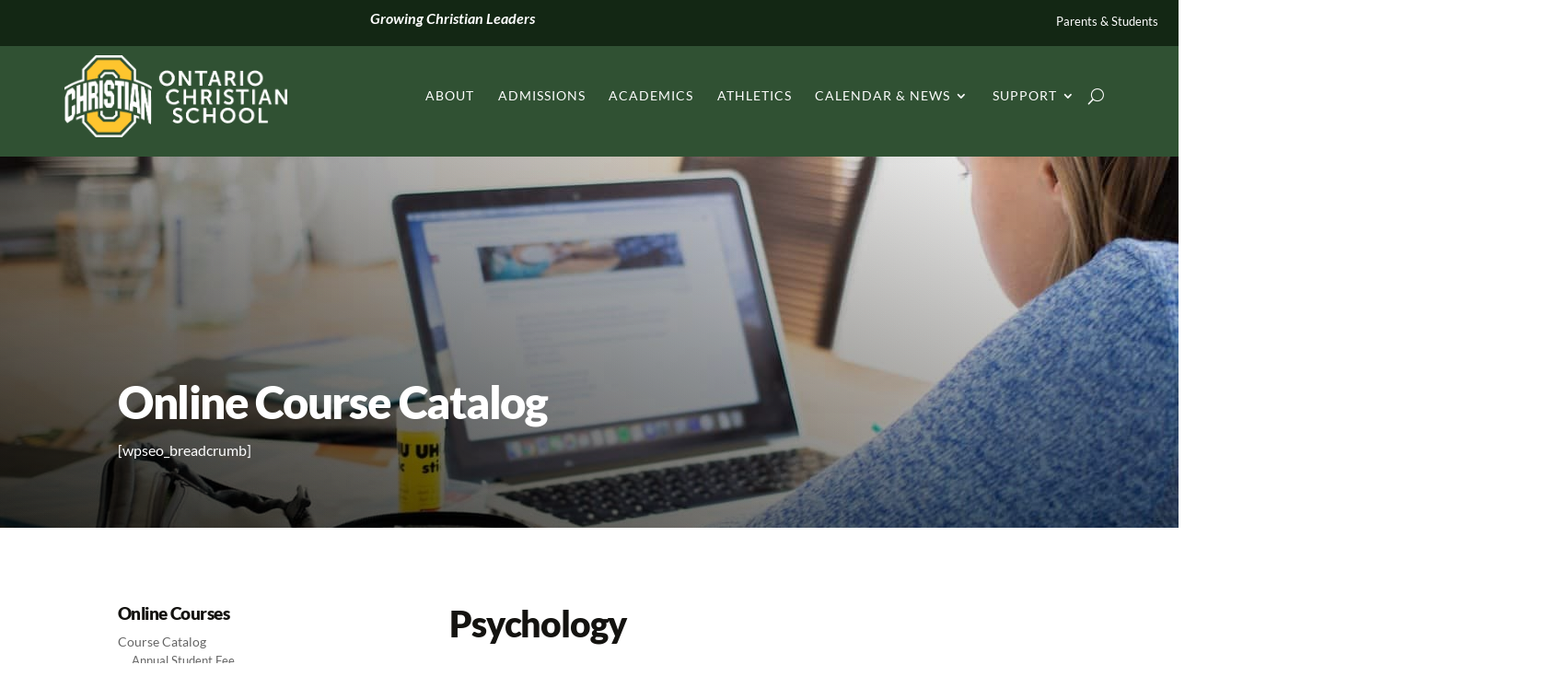

--- FILE ---
content_type: text/html; charset=UTF-8
request_url: https://ocschools.org/product/psychology/
body_size: 26252
content:
<!DOCTYPE html>
<html lang="en-US">
<head>
	<meta charset="UTF-8" />
<meta http-equiv="X-UA-Compatible" content="IE=edge">
	<link rel="pingback" href="https://ocschools.org/xmlrpc.php" />

	<script type="text/javascript">
		document.documentElement.className = 'js';
	</script>
	
	<title>Psychology | Ontario Christian School</title>
<link rel="preconnect" href="https://fonts.gstatic.com" crossorigin /><script id="diviarea-loader">window.DiviPopupData=window.DiviAreaConfig={"zIndex":1000000,"animateSpeed":400,"triggerClassPrefix":"show-popup-","idAttrib":"data-popup","modalIndicatorClass":"is-modal","blockingIndicatorClass":"is-blocking","defaultShowCloseButton":true,"withCloseClass":"with-close","noCloseClass":"no-close","triggerCloseClass":"close","singletonClass":"single","darkModeClass":"dark","noShadowClass":"no-shadow","altCloseClass":"close-alt","popupSelector":".et_pb_section.popup","initializeOnEvent":"et_pb_after_init_modules","popupWrapperClass":"area-outer-wrap","fullHeightClass":"full-height","openPopupClass":"da-overlay-visible","overlayClass":"da-overlay","exitIndicatorClass":"on-exit","hoverTriggerClass":"on-hover","clickTriggerClass":"on-click","onExitDelay":2000,"notMobileClass":"not-mobile","notTabletClass":"not-tablet","notDesktopClass":"not-desktop","baseContext":"body","activePopupClass":"is-open","closeButtonClass":"da-close","withLoaderClass":"with-loader","debug":false,"ajaxUrl":"https:\/\/ocschools.org\/wp-admin\/admin-ajax.php","sys":[]};var divimode_loader=function(){"use strict";!function(t){t.DiviArea=t.DiviPopup={loaded:!1};var n=t.DiviArea,i=n.Hooks={},o={};function r(t,n,i){var r,e,c;if("string"==typeof t)if(o[t]){if(n)if((r=o[t])&&i)for(c=r.length;c--;)(e=r[c]).callback===n&&e.context===i&&(r[c]=!1);else for(c=r.length;c--;)r[c].callback===n&&(r[c]=!1)}else o[t]=[]}function e(t,n,i,r){if("string"==typeof t){var e={callback:n,priority:i,context:r},c=o[t];c?(c.push(e),c=function(t){var n,i,o,r,e=t.length;for(r=1;r<e;r++)for(n=t[r],i=r;i>0;i--)(o=t[i-1]).priority>n.priority&&(t[i]=o,t[i-1]=n);return t}(c)):c=[e],o[t]=c}}function c(t,n,i){"string"==typeof n&&(n=[n]);var r,e,c=[];for(r=0;r<n.length;r++)Array.prototype.push.apply(c,o[n[r]]);for(e=0;e<c.length;e++){var a=void 0;c[e]&&"function"==typeof c[e].callback&&("filter"===t?void 0!==(a=c[e].callback.apply(c[e].context,i))&&(i[0]=a):c[e].callback.apply(c[e].context,i))}if("filter"===t)return i[0]}i.silent=function(){return i},n.removeFilter=i.removeFilter=function(t,n){r(t,n)},n.removeAction=i.removeAction=function(t,n){r(t,n)},n.applyFilters=i.applyFilters=function(t){for(var n=[],i=arguments.length-1;i-- >0;)n[i]=arguments[i+1];return c("filter",t,n)},n.doAction=i.doAction=function(t){for(var n=[],i=arguments.length-1;i-- >0;)n[i]=arguments[i+1];c("action",t,n)},n.addFilter=i.addFilter=function(n,i,o,r){e(n,i,parseInt(o||10,10),r||t)},n.addAction=i.addAction=function(n,i,o,r){e(n,i,parseInt(o||10,10),r||t)},n.addActionOnce=i.addActionOnce=function(n,i,o,c){e(n,i,parseInt(o||10,10),c||t),e(n,(function(){r(n,i)}),1+parseInt(o||10,10),c||t)}}(window);return{}}();
</script><style id="et-builder-googlefonts-cached-inline">/* Original: https://fonts.googleapis.com/css?family=Lato:100,100italic,300,300italic,regular,italic,700,700italic,900,900italic&#038;subset=latin,latin-ext&#038;display=swap *//* User Agent: Mozilla/5.0 (Unknown; Linux x86_64) AppleWebKit/538.1 (KHTML, like Gecko) Safari/538.1 Daum/4.1 */@font-face {font-family: 'Lato';font-style: italic;font-weight: 100;font-display: swap;src: url(https://fonts.gstatic.com/s/lato/v25/S6u-w4BMUTPHjxsIPx-mPCc.ttf) format('truetype');}@font-face {font-family: 'Lato';font-style: italic;font-weight: 300;font-display: swap;src: url(https://fonts.gstatic.com/s/lato/v25/S6u_w4BMUTPHjxsI9w2_FQfo.ttf) format('truetype');}@font-face {font-family: 'Lato';font-style: italic;font-weight: 400;font-display: swap;src: url(https://fonts.gstatic.com/s/lato/v25/S6u8w4BMUTPHjxsAUi-v.ttf) format('truetype');}@font-face {font-family: 'Lato';font-style: italic;font-weight: 700;font-display: swap;src: url(https://fonts.gstatic.com/s/lato/v25/S6u_w4BMUTPHjxsI5wq_FQfo.ttf) format('truetype');}@font-face {font-family: 'Lato';font-style: italic;font-weight: 900;font-display: swap;src: url(https://fonts.gstatic.com/s/lato/v25/S6u_w4BMUTPHjxsI3wi_FQfo.ttf) format('truetype');}@font-face {font-family: 'Lato';font-style: normal;font-weight: 100;font-display: swap;src: url(https://fonts.gstatic.com/s/lato/v25/S6u8w4BMUTPHh30AUi-v.ttf) format('truetype');}@font-face {font-family: 'Lato';font-style: normal;font-weight: 300;font-display: swap;src: url(https://fonts.gstatic.com/s/lato/v25/S6u9w4BMUTPHh7USSwaPHA.ttf) format('truetype');}@font-face {font-family: 'Lato';font-style: normal;font-weight: 400;font-display: swap;src: url(https://fonts.gstatic.com/s/lato/v25/S6uyw4BMUTPHjxAwWw.ttf) format('truetype');}@font-face {font-family: 'Lato';font-style: normal;font-weight: 700;font-display: swap;src: url(https://fonts.gstatic.com/s/lato/v25/S6u9w4BMUTPHh6UVSwaPHA.ttf) format('truetype');}@font-face {font-family: 'Lato';font-style: normal;font-weight: 900;font-display: swap;src: url(https://fonts.gstatic.com/s/lato/v25/S6u9w4BMUTPHh50XSwaPHA.ttf) format('truetype');}/* User Agent: Mozilla/5.0 (Windows NT 6.1; WOW64; rv:27.0) Gecko/20100101 Firefox/27.0 */@font-face {font-family: 'Lato';font-style: italic;font-weight: 100;font-display: swap;src: url(https://fonts.gstatic.com/l/font?kit=S6u-w4BMUTPHjxsIPx-mPCQ&skey=3404b88e33a27f67&v=v25) format('woff');}@font-face {font-family: 'Lato';font-style: italic;font-weight: 300;font-display: swap;src: url(https://fonts.gstatic.com/l/font?kit=S6u_w4BMUTPHjxsI9w2_FQfr&skey=8107d606b7e3d38e&v=v25) format('woff');}@font-face {font-family: 'Lato';font-style: italic;font-weight: 400;font-display: swap;src: url(https://fonts.gstatic.com/l/font?kit=S6u8w4BMUTPHjxsAUi-s&skey=51512958f8cff7a8&v=v25) format('woff');}@font-face {font-family: 'Lato';font-style: italic;font-weight: 700;font-display: swap;src: url(https://fonts.gstatic.com/l/font?kit=S6u_w4BMUTPHjxsI5wq_FQfr&skey=5334e9c0b67702e2&v=v25) format('woff');}@font-face {font-family: 'Lato';font-style: italic;font-weight: 900;font-display: swap;src: url(https://fonts.gstatic.com/l/font?kit=S6u_w4BMUTPHjxsI3wi_FQfr&skey=4066143815f8bfc2&v=v25) format('woff');}@font-face {font-family: 'Lato';font-style: normal;font-weight: 100;font-display: swap;src: url(https://fonts.gstatic.com/l/font?kit=S6u8w4BMUTPHh30AUi-s&skey=cfa1ba7b04a1ba34&v=v25) format('woff');}@font-face {font-family: 'Lato';font-style: normal;font-weight: 300;font-display: swap;src: url(https://fonts.gstatic.com/l/font?kit=S6u9w4BMUTPHh7USSwaPHw&skey=91f32e07d083dd3a&v=v25) format('woff');}@font-face {font-family: 'Lato';font-style: normal;font-weight: 400;font-display: swap;src: url(https://fonts.gstatic.com/l/font?kit=S6uyw4BMUTPHjxAwWA&skey=2d58b92a99e1c086&v=v25) format('woff');}@font-face {font-family: 'Lato';font-style: normal;font-weight: 700;font-display: swap;src: url(https://fonts.gstatic.com/l/font?kit=S6u9w4BMUTPHh6UVSwaPHw&skey=3480a19627739c0d&v=v25) format('woff');}@font-face {font-family: 'Lato';font-style: normal;font-weight: 900;font-display: swap;src: url(https://fonts.gstatic.com/l/font?kit=S6u9w4BMUTPHh50XSwaPHw&skey=d01acf708cb3b73b&v=v25) format('woff');}/* User Agent: Mozilla/5.0 (Windows NT 6.3; rv:39.0) Gecko/20100101 Firefox/39.0 */@font-face {font-family: 'Lato';font-style: italic;font-weight: 100;font-display: swap;src: url(https://fonts.gstatic.com/s/lato/v25/S6u-w4BMUTPHjxsIPx-mPCI.woff2) format('woff2');}@font-face {font-family: 'Lato';font-style: italic;font-weight: 300;font-display: swap;src: url(https://fonts.gstatic.com/s/lato/v25/S6u_w4BMUTPHjxsI9w2_FQft.woff2) format('woff2');}@font-face {font-family: 'Lato';font-style: italic;font-weight: 400;font-display: swap;src: url(https://fonts.gstatic.com/s/lato/v25/S6u8w4BMUTPHjxsAUi-q.woff2) format('woff2');}@font-face {font-family: 'Lato';font-style: italic;font-weight: 700;font-display: swap;src: url(https://fonts.gstatic.com/s/lato/v25/S6u_w4BMUTPHjxsI5wq_FQft.woff2) format('woff2');}@font-face {font-family: 'Lato';font-style: italic;font-weight: 900;font-display: swap;src: url(https://fonts.gstatic.com/s/lato/v25/S6u_w4BMUTPHjxsI3wi_FQft.woff2) format('woff2');}@font-face {font-family: 'Lato';font-style: normal;font-weight: 100;font-display: swap;src: url(https://fonts.gstatic.com/s/lato/v25/S6u8w4BMUTPHh30AUi-q.woff2) format('woff2');}@font-face {font-family: 'Lato';font-style: normal;font-weight: 300;font-display: swap;src: url(https://fonts.gstatic.com/s/lato/v25/S6u9w4BMUTPHh7USSwaPGQ.woff2) format('woff2');}@font-face {font-family: 'Lato';font-style: normal;font-weight: 400;font-display: swap;src: url(https://fonts.gstatic.com/s/lato/v25/S6uyw4BMUTPHjxAwXg.woff2) format('woff2');}@font-face {font-family: 'Lato';font-style: normal;font-weight: 700;font-display: swap;src: url(https://fonts.gstatic.com/s/lato/v25/S6u9w4BMUTPHh6UVSwaPGQ.woff2) format('woff2');}@font-face {font-family: 'Lato';font-style: normal;font-weight: 900;font-display: swap;src: url(https://fonts.gstatic.com/s/lato/v25/S6u9w4BMUTPHh50XSwaPGQ.woff2) format('woff2');}</style><meta name='robots' content='max-image-preview:large' />
<script type="text/javascript">
			let jqueryParams=[],jQuery=function(r){return jqueryParams=[...jqueryParams,r],jQuery},$=function(r){return jqueryParams=[...jqueryParams,r],$};window.jQuery=jQuery,window.$=jQuery;let customHeadScripts=!1;jQuery.fn=jQuery.prototype={},$.fn=jQuery.prototype={},jQuery.noConflict=function(r){if(window.jQuery)return jQuery=window.jQuery,$=window.jQuery,customHeadScripts=!0,jQuery.noConflict},jQuery.ready=function(r){jqueryParams=[...jqueryParams,r]},$.ready=function(r){jqueryParams=[...jqueryParams,r]},jQuery.load=function(r){jqueryParams=[...jqueryParams,r]},$.load=function(r){jqueryParams=[...jqueryParams,r]},jQuery.fn.ready=function(r){jqueryParams=[...jqueryParams,r]},$.fn.ready=function(r){jqueryParams=[...jqueryParams,r]};</script><link rel="alternate" type="application/rss+xml" title="Ontario Christian School &raquo; Feed" href="https://ocschools.org/feed/" />
<link rel="alternate" type="application/rss+xml" title="Ontario Christian School &raquo; Comments Feed" href="https://ocschools.org/comments/feed/" />
<link rel="alternate" title="oEmbed (JSON)" type="application/json+oembed" href="https://ocschools.org/wp-json/oembed/1.0/embed?url=https%3A%2F%2Focschools.org%2Fproduct%2Fpsychology%2F" />
<link rel="alternate" title="oEmbed (XML)" type="text/xml+oembed" href="https://ocschools.org/wp-json/oembed/1.0/embed?url=https%3A%2F%2Focschools.org%2Fproduct%2Fpsychology%2F&#038;format=xml" />
<meta content="Divi v.4.17.4" name="generator"/>				<script>
				var divimegapro_singleton = [];
				divimegapro_singleton['header'] = false;
				divimegapro_singleton['content'] = false;
				divimegapro_singleton['footer'] = false;
				var divimegapro_singleton_enabled = ( divimegapro_singleton['header'] || divimegapro_singleton['content'] || divimegapro_singleton['footer'] ) ? true : false;
				</script>
				
				<style id='wp-img-auto-sizes-contain-inline-css' type='text/css'>
img:is([sizes=auto i],[sizes^="auto," i]){contain-intrinsic-size:3000px 1500px}
/*# sourceURL=wp-img-auto-sizes-contain-inline-css */
</style>
<link rel='stylesheet' id='sbi_styles-css' href='https://ocschools.org/wp-content/plugins/instagram-feed/css/sbi-styles.min.css?ver=6.10.0' type='text/css' media='all' />
<style id='wp-block-library-inline-css' type='text/css'>
:root{--wp-block-synced-color:#7a00df;--wp-block-synced-color--rgb:122,0,223;--wp-bound-block-color:var(--wp-block-synced-color);--wp-editor-canvas-background:#ddd;--wp-admin-theme-color:#007cba;--wp-admin-theme-color--rgb:0,124,186;--wp-admin-theme-color-darker-10:#006ba1;--wp-admin-theme-color-darker-10--rgb:0,107,160.5;--wp-admin-theme-color-darker-20:#005a87;--wp-admin-theme-color-darker-20--rgb:0,90,135;--wp-admin-border-width-focus:2px}@media (min-resolution:192dpi){:root{--wp-admin-border-width-focus:1.5px}}.wp-element-button{cursor:pointer}:root .has-very-light-gray-background-color{background-color:#eee}:root .has-very-dark-gray-background-color{background-color:#313131}:root .has-very-light-gray-color{color:#eee}:root .has-very-dark-gray-color{color:#313131}:root .has-vivid-green-cyan-to-vivid-cyan-blue-gradient-background{background:linear-gradient(135deg,#00d084,#0693e3)}:root .has-purple-crush-gradient-background{background:linear-gradient(135deg,#34e2e4,#4721fb 50%,#ab1dfe)}:root .has-hazy-dawn-gradient-background{background:linear-gradient(135deg,#faaca8,#dad0ec)}:root .has-subdued-olive-gradient-background{background:linear-gradient(135deg,#fafae1,#67a671)}:root .has-atomic-cream-gradient-background{background:linear-gradient(135deg,#fdd79a,#004a59)}:root .has-nightshade-gradient-background{background:linear-gradient(135deg,#330968,#31cdcf)}:root .has-midnight-gradient-background{background:linear-gradient(135deg,#020381,#2874fc)}:root{--wp--preset--font-size--normal:16px;--wp--preset--font-size--huge:42px}.has-regular-font-size{font-size:1em}.has-larger-font-size{font-size:2.625em}.has-normal-font-size{font-size:var(--wp--preset--font-size--normal)}.has-huge-font-size{font-size:var(--wp--preset--font-size--huge)}.has-text-align-center{text-align:center}.has-text-align-left{text-align:left}.has-text-align-right{text-align:right}.has-fit-text{white-space:nowrap!important}#end-resizable-editor-section{display:none}.aligncenter{clear:both}.items-justified-left{justify-content:flex-start}.items-justified-center{justify-content:center}.items-justified-right{justify-content:flex-end}.items-justified-space-between{justify-content:space-between}.screen-reader-text{border:0;clip-path:inset(50%);height:1px;margin:-1px;overflow:hidden;padding:0;position:absolute;width:1px;word-wrap:normal!important}.screen-reader-text:focus{background-color:#ddd;clip-path:none;color:#444;display:block;font-size:1em;height:auto;left:5px;line-height:normal;padding:15px 23px 14px;text-decoration:none;top:5px;width:auto;z-index:100000}html :where(.has-border-color){border-style:solid}html :where([style*=border-top-color]){border-top-style:solid}html :where([style*=border-right-color]){border-right-style:solid}html :where([style*=border-bottom-color]){border-bottom-style:solid}html :where([style*=border-left-color]){border-left-style:solid}html :where([style*=border-width]){border-style:solid}html :where([style*=border-top-width]){border-top-style:solid}html :where([style*=border-right-width]){border-right-style:solid}html :where([style*=border-bottom-width]){border-bottom-style:solid}html :where([style*=border-left-width]){border-left-style:solid}html :where(img[class*=wp-image-]){height:auto;max-width:100%}:where(figure){margin:0 0 1em}html :where(.is-position-sticky){--wp-admin--admin-bar--position-offset:var(--wp-admin--admin-bar--height,0px)}@media screen and (max-width:600px){html :where(.is-position-sticky){--wp-admin--admin-bar--position-offset:0px}}

/*# sourceURL=wp-block-library-inline-css */
</style><link rel='stylesheet' id='wp-block-buttons-css' href='https://ocschools.org/wp-includes/blocks/buttons/style.min.css?ver=6.9' type='text/css' media='all' />
<style id='global-styles-inline-css' type='text/css'>
:root{--wp--preset--aspect-ratio--square: 1;--wp--preset--aspect-ratio--4-3: 4/3;--wp--preset--aspect-ratio--3-4: 3/4;--wp--preset--aspect-ratio--3-2: 3/2;--wp--preset--aspect-ratio--2-3: 2/3;--wp--preset--aspect-ratio--16-9: 16/9;--wp--preset--aspect-ratio--9-16: 9/16;--wp--preset--color--black: #000000;--wp--preset--color--cyan-bluish-gray: #abb8c3;--wp--preset--color--white: #ffffff;--wp--preset--color--pale-pink: #f78da7;--wp--preset--color--vivid-red: #cf2e2e;--wp--preset--color--luminous-vivid-orange: #ff6900;--wp--preset--color--luminous-vivid-amber: #fcb900;--wp--preset--color--light-green-cyan: #7bdcb5;--wp--preset--color--vivid-green-cyan: #00d084;--wp--preset--color--pale-cyan-blue: #8ed1fc;--wp--preset--color--vivid-cyan-blue: #0693e3;--wp--preset--color--vivid-purple: #9b51e0;--wp--preset--gradient--vivid-cyan-blue-to-vivid-purple: linear-gradient(135deg,rgb(6,147,227) 0%,rgb(155,81,224) 100%);--wp--preset--gradient--light-green-cyan-to-vivid-green-cyan: linear-gradient(135deg,rgb(122,220,180) 0%,rgb(0,208,130) 100%);--wp--preset--gradient--luminous-vivid-amber-to-luminous-vivid-orange: linear-gradient(135deg,rgb(252,185,0) 0%,rgb(255,105,0) 100%);--wp--preset--gradient--luminous-vivid-orange-to-vivid-red: linear-gradient(135deg,rgb(255,105,0) 0%,rgb(207,46,46) 100%);--wp--preset--gradient--very-light-gray-to-cyan-bluish-gray: linear-gradient(135deg,rgb(238,238,238) 0%,rgb(169,184,195) 100%);--wp--preset--gradient--cool-to-warm-spectrum: linear-gradient(135deg,rgb(74,234,220) 0%,rgb(151,120,209) 20%,rgb(207,42,186) 40%,rgb(238,44,130) 60%,rgb(251,105,98) 80%,rgb(254,248,76) 100%);--wp--preset--gradient--blush-light-purple: linear-gradient(135deg,rgb(255,206,236) 0%,rgb(152,150,240) 100%);--wp--preset--gradient--blush-bordeaux: linear-gradient(135deg,rgb(254,205,165) 0%,rgb(254,45,45) 50%,rgb(107,0,62) 100%);--wp--preset--gradient--luminous-dusk: linear-gradient(135deg,rgb(255,203,112) 0%,rgb(199,81,192) 50%,rgb(65,88,208) 100%);--wp--preset--gradient--pale-ocean: linear-gradient(135deg,rgb(255,245,203) 0%,rgb(182,227,212) 50%,rgb(51,167,181) 100%);--wp--preset--gradient--electric-grass: linear-gradient(135deg,rgb(202,248,128) 0%,rgb(113,206,126) 100%);--wp--preset--gradient--midnight: linear-gradient(135deg,rgb(2,3,129) 0%,rgb(40,116,252) 100%);--wp--preset--font-size--small: 13px;--wp--preset--font-size--medium: 20px;--wp--preset--font-size--large: 36px;--wp--preset--font-size--x-large: 42px;--wp--preset--spacing--20: 0.44rem;--wp--preset--spacing--30: 0.67rem;--wp--preset--spacing--40: 1rem;--wp--preset--spacing--50: 1.5rem;--wp--preset--spacing--60: 2.25rem;--wp--preset--spacing--70: 3.38rem;--wp--preset--spacing--80: 5.06rem;--wp--preset--shadow--natural: 6px 6px 9px rgba(0, 0, 0, 0.2);--wp--preset--shadow--deep: 12px 12px 50px rgba(0, 0, 0, 0.4);--wp--preset--shadow--sharp: 6px 6px 0px rgba(0, 0, 0, 0.2);--wp--preset--shadow--outlined: 6px 6px 0px -3px rgb(255, 255, 255), 6px 6px rgb(0, 0, 0);--wp--preset--shadow--crisp: 6px 6px 0px rgb(0, 0, 0);}:root { --wp--style--global--content-size: 823px;--wp--style--global--wide-size: 1080px; }:where(body) { margin: 0; }.wp-site-blocks > .alignleft { float: left; margin-right: 2em; }.wp-site-blocks > .alignright { float: right; margin-left: 2em; }.wp-site-blocks > .aligncenter { justify-content: center; margin-left: auto; margin-right: auto; }:where(.is-layout-flex){gap: 0.5em;}:where(.is-layout-grid){gap: 0.5em;}.is-layout-flow > .alignleft{float: left;margin-inline-start: 0;margin-inline-end: 2em;}.is-layout-flow > .alignright{float: right;margin-inline-start: 2em;margin-inline-end: 0;}.is-layout-flow > .aligncenter{margin-left: auto !important;margin-right: auto !important;}.is-layout-constrained > .alignleft{float: left;margin-inline-start: 0;margin-inline-end: 2em;}.is-layout-constrained > .alignright{float: right;margin-inline-start: 2em;margin-inline-end: 0;}.is-layout-constrained > .aligncenter{margin-left: auto !important;margin-right: auto !important;}.is-layout-constrained > :where(:not(.alignleft):not(.alignright):not(.alignfull)){max-width: var(--wp--style--global--content-size);margin-left: auto !important;margin-right: auto !important;}.is-layout-constrained > .alignwide{max-width: var(--wp--style--global--wide-size);}body .is-layout-flex{display: flex;}.is-layout-flex{flex-wrap: wrap;align-items: center;}.is-layout-flex > :is(*, div){margin: 0;}body .is-layout-grid{display: grid;}.is-layout-grid > :is(*, div){margin: 0;}body{padding-top: 0px;padding-right: 0px;padding-bottom: 0px;padding-left: 0px;}a:where(:not(.wp-element-button)){text-decoration: underline;}:root :where(.wp-element-button, .wp-block-button__link){background-color: #32373c;border-width: 0;color: #fff;font-family: inherit;font-size: inherit;font-style: inherit;font-weight: inherit;letter-spacing: inherit;line-height: inherit;padding-top: calc(0.667em + 2px);padding-right: calc(1.333em + 2px);padding-bottom: calc(0.667em + 2px);padding-left: calc(1.333em + 2px);text-decoration: none;text-transform: inherit;}.has-black-color{color: var(--wp--preset--color--black) !important;}.has-cyan-bluish-gray-color{color: var(--wp--preset--color--cyan-bluish-gray) !important;}.has-white-color{color: var(--wp--preset--color--white) !important;}.has-pale-pink-color{color: var(--wp--preset--color--pale-pink) !important;}.has-vivid-red-color{color: var(--wp--preset--color--vivid-red) !important;}.has-luminous-vivid-orange-color{color: var(--wp--preset--color--luminous-vivid-orange) !important;}.has-luminous-vivid-amber-color{color: var(--wp--preset--color--luminous-vivid-amber) !important;}.has-light-green-cyan-color{color: var(--wp--preset--color--light-green-cyan) !important;}.has-vivid-green-cyan-color{color: var(--wp--preset--color--vivid-green-cyan) !important;}.has-pale-cyan-blue-color{color: var(--wp--preset--color--pale-cyan-blue) !important;}.has-vivid-cyan-blue-color{color: var(--wp--preset--color--vivid-cyan-blue) !important;}.has-vivid-purple-color{color: var(--wp--preset--color--vivid-purple) !important;}.has-black-background-color{background-color: var(--wp--preset--color--black) !important;}.has-cyan-bluish-gray-background-color{background-color: var(--wp--preset--color--cyan-bluish-gray) !important;}.has-white-background-color{background-color: var(--wp--preset--color--white) !important;}.has-pale-pink-background-color{background-color: var(--wp--preset--color--pale-pink) !important;}.has-vivid-red-background-color{background-color: var(--wp--preset--color--vivid-red) !important;}.has-luminous-vivid-orange-background-color{background-color: var(--wp--preset--color--luminous-vivid-orange) !important;}.has-luminous-vivid-amber-background-color{background-color: var(--wp--preset--color--luminous-vivid-amber) !important;}.has-light-green-cyan-background-color{background-color: var(--wp--preset--color--light-green-cyan) !important;}.has-vivid-green-cyan-background-color{background-color: var(--wp--preset--color--vivid-green-cyan) !important;}.has-pale-cyan-blue-background-color{background-color: var(--wp--preset--color--pale-cyan-blue) !important;}.has-vivid-cyan-blue-background-color{background-color: var(--wp--preset--color--vivid-cyan-blue) !important;}.has-vivid-purple-background-color{background-color: var(--wp--preset--color--vivid-purple) !important;}.has-black-border-color{border-color: var(--wp--preset--color--black) !important;}.has-cyan-bluish-gray-border-color{border-color: var(--wp--preset--color--cyan-bluish-gray) !important;}.has-white-border-color{border-color: var(--wp--preset--color--white) !important;}.has-pale-pink-border-color{border-color: var(--wp--preset--color--pale-pink) !important;}.has-vivid-red-border-color{border-color: var(--wp--preset--color--vivid-red) !important;}.has-luminous-vivid-orange-border-color{border-color: var(--wp--preset--color--luminous-vivid-orange) !important;}.has-luminous-vivid-amber-border-color{border-color: var(--wp--preset--color--luminous-vivid-amber) !important;}.has-light-green-cyan-border-color{border-color: var(--wp--preset--color--light-green-cyan) !important;}.has-vivid-green-cyan-border-color{border-color: var(--wp--preset--color--vivid-green-cyan) !important;}.has-pale-cyan-blue-border-color{border-color: var(--wp--preset--color--pale-cyan-blue) !important;}.has-vivid-cyan-blue-border-color{border-color: var(--wp--preset--color--vivid-cyan-blue) !important;}.has-vivid-purple-border-color{border-color: var(--wp--preset--color--vivid-purple) !important;}.has-vivid-cyan-blue-to-vivid-purple-gradient-background{background: var(--wp--preset--gradient--vivid-cyan-blue-to-vivid-purple) !important;}.has-light-green-cyan-to-vivid-green-cyan-gradient-background{background: var(--wp--preset--gradient--light-green-cyan-to-vivid-green-cyan) !important;}.has-luminous-vivid-amber-to-luminous-vivid-orange-gradient-background{background: var(--wp--preset--gradient--luminous-vivid-amber-to-luminous-vivid-orange) !important;}.has-luminous-vivid-orange-to-vivid-red-gradient-background{background: var(--wp--preset--gradient--luminous-vivid-orange-to-vivid-red) !important;}.has-very-light-gray-to-cyan-bluish-gray-gradient-background{background: var(--wp--preset--gradient--very-light-gray-to-cyan-bluish-gray) !important;}.has-cool-to-warm-spectrum-gradient-background{background: var(--wp--preset--gradient--cool-to-warm-spectrum) !important;}.has-blush-light-purple-gradient-background{background: var(--wp--preset--gradient--blush-light-purple) !important;}.has-blush-bordeaux-gradient-background{background: var(--wp--preset--gradient--blush-bordeaux) !important;}.has-luminous-dusk-gradient-background{background: var(--wp--preset--gradient--luminous-dusk) !important;}.has-pale-ocean-gradient-background{background: var(--wp--preset--gradient--pale-ocean) !important;}.has-electric-grass-gradient-background{background: var(--wp--preset--gradient--electric-grass) !important;}.has-midnight-gradient-background{background: var(--wp--preset--gradient--midnight) !important;}.has-small-font-size{font-size: var(--wp--preset--font-size--small) !important;}.has-medium-font-size{font-size: var(--wp--preset--font-size--medium) !important;}.has-large-font-size{font-size: var(--wp--preset--font-size--large) !important;}.has-x-large-font-size{font-size: var(--wp--preset--font-size--x-large) !important;}
/*# sourceURL=global-styles-inline-css */
</style>

<link rel='stylesheet' id='dica-lightbox-styles-css' href='https://ocschools.org/wp-content/plugins/dg-carousel/styles/light-box-styles.css?ver=2.0.26' type='text/css' media='all' />
<link rel='stylesheet' id='swipe-style-css' href='https://ocschools.org/wp-content/plugins/dg-carousel/styles/swiper.min.css?ver=2.0.26' type='text/css' media='all' />
<link rel='stylesheet' id='photoswipe-css' href='https://ocschools.org/wp-content/plugins/woocommerce/assets/css/photoswipe/photoswipe.min.css?ver=10.4.3' type='text/css' media='all' />
<link rel='stylesheet' id='photoswipe-default-skin-css' href='https://ocschools.org/wp-content/plugins/woocommerce/assets/css/photoswipe/default-skin/default-skin.min.css?ver=10.4.3' type='text/css' media='all' />
<link rel='stylesheet' id='woocommerce-layout-css' href='https://ocschools.org/wp-content/plugins/woocommerce/assets/css/woocommerce-layout.css?ver=10.4.3' type='text/css' media='all' />
<link rel='stylesheet' id='woocommerce-smallscreen-css' href='https://ocschools.org/wp-content/plugins/woocommerce/assets/css/woocommerce-smallscreen.css?ver=10.4.3' type='text/css' media='only screen and (max-width: 768px)' />
<link rel='stylesheet' id='woocommerce-general-css' href='https://ocschools.org/wp-content/plugins/woocommerce/assets/css/woocommerce.css?ver=10.4.3' type='text/css' media='all' />
<style id='woocommerce-inline-inline-css' type='text/css'>
.woocommerce form .form-row .required { visibility: visible; }
/*# sourceURL=woocommerce-inline-inline-css */
</style>
<link rel='stylesheet' id='css-divi-area-css' href='https://ocschools.org/wp-content/plugins/popups-for-divi/styles/front.min.css?ver=3.2.3' type='text/css' media='all' />
<style id='css-divi-area-inline-css' type='text/css'>
.et_pb_section.popup{display:none}
/*# sourceURL=css-divi-area-inline-css */
</style>
<link rel='stylesheet' id='css-divi-area-popuphidden-css' href='https://ocschools.org/wp-content/plugins/popups-for-divi/styles/front-popuphidden.min.css?ver=3.2.3' type='text/css' media='all' />
<link rel='stylesheet' id='divi-carousel-styles-css' href='https://ocschools.org/wp-content/plugins/dg-carousel/styles/style.min.css?ver=2.0.26' type='text/css' media='all' />
<link rel='stylesheet' id='divi-machine-styles-css' href='https://ocschools.org/wp-content/plugins/divi-machine/styles/style.min.css?ver=6.2.12' type='text/css' media='all' />
<link rel='stylesheet' id='divi-ajax-filter-styles-css' href='https://ocschools.org/wp-content/plugins/divi-machine/includes/modules/divi-ajax-filter/styles/style.min.css?ver=3.2.10' type='text/css' media='all' />
<link rel='stylesheet' id='awcfe-frontend-css' href='https://ocschools.org/wp-content/plugins/checkout-field-editor-and-manager-for-woocommerce/assets/css/frontend.css?ver=2.2.24' type='text/css' media='all' />
<link rel='stylesheet' id='ics-calendar-css' href='https://ocschools.org/wp-content/plugins/ics-calendar/assets/style.min.css?ver=12.0.2' type='text/css' media='all' />
<link rel='stylesheet' id='dmach-carousel-css-css' href='https://ocschools.org/wp-content/plugins/divi-machine/css/carousel.min.css?ver=6.2.12' type='text/css' media='all' />
<link rel='stylesheet' id='divi-style-css' href='https://ocschools.org/wp-content/themes/Divi/style-static.min.css?ver=4.17.4' type='text/css' media='all' />
<link rel='stylesheet' id='gforms_reset_css-css' href='https://ocschools.org/wp-content/plugins/gravityforms/legacy/css/formreset.min.css?ver=2.8.18' type='text/css' media='all' />
<link rel='stylesheet' id='gforms_formsmain_css-css' href='https://ocschools.org/wp-content/plugins/gravityforms/legacy/css/formsmain.min.css?ver=2.8.18' type='text/css' media='all' />
<link rel='stylesheet' id='gforms_ready_class_css-css' href='https://ocschools.org/wp-content/plugins/gravityforms/legacy/css/readyclass.min.css?ver=2.8.18' type='text/css' media='all' />
<link rel='stylesheet' id='gforms_browsers_css-css' href='https://ocschools.org/wp-content/plugins/gravityforms/legacy/css/browsers.min.css?ver=2.8.18' type='text/css' media='all' />
<link rel='stylesheet' id='DiviMegaPro-main-css' href='https://ocschools.org/wp-content/plugins/divi-mega-pro/assets/css/main.css?ver=6.9' type='text/css' media='all' />
<link rel='stylesheet' id='DiviMegaPro-main-media-query-css' href='https://ocschools.org/wp-content/plugins/divi-mega-pro/assets/css/main-media-query.css?ver=6.9' type='text/css' media='all' />
<link rel='stylesheet' id='DiviMegaPro-tippy-animations-css' href='https://ocschools.org/wp-content/plugins/divi-mega-pro/assets/libraries/tippy/css/animations.css?ver=6.9' type='text/css' media='all' />
<script type="text/javascript" src="https://ocschools.org/wp-includes/js/jquery/jquery.min.js?ver=3.7.1" id="jquery-core-js"></script>
<script type="text/javascript" src="https://ocschools.org/wp-includes/js/jquery/jquery-migrate.min.js?ver=3.4.1" id="jquery-migrate-js"></script>
<script type="text/javascript" id="jquery-js-after">
/* <![CDATA[ */
jqueryParams.length&&$.each(jqueryParams,function(e,r){if("function"==typeof r){var n=String(r);n.replace("$","jQuery");var a=new Function("return "+n)();$(document).ready(a)}});
//# sourceURL=jquery-js-after
/* ]]> */
</script>
<script type="text/javascript" src="https://ocschools.org/wp-content/plugins/divi-machine/includes/modules/divi-ajax-filter/js/masonry.min.js?ver=6.2.12" id="divi-filter-masonry-js-js"></script>
<script type="text/javascript" src="https://ocschools.org/wp-content/plugins/woocommerce/assets/js/jquery-blockui/jquery.blockUI.min.js?ver=2.7.0-wc.10.4.3" id="wc-jquery-blockui-js" defer="defer" data-wp-strategy="defer"></script>
<script type="text/javascript" id="wc-add-to-cart-js-extra">
/* <![CDATA[ */
var wc_add_to_cart_params = {"ajax_url":"/wp-admin/admin-ajax.php","wc_ajax_url":"/?wc-ajax=%%endpoint%%","i18n_view_cart":"View cart","cart_url":"https://ocschools.org/cart/","is_cart":"","cart_redirect_after_add":"yes"};
//# sourceURL=wc-add-to-cart-js-extra
/* ]]> */
</script>
<script type="text/javascript" src="https://ocschools.org/wp-content/plugins/woocommerce/assets/js/frontend/add-to-cart.min.js?ver=10.4.3" id="wc-add-to-cart-js" defer="defer" data-wp-strategy="defer"></script>
<script type="text/javascript" src="https://ocschools.org/wp-content/plugins/woocommerce/assets/js/zoom/jquery.zoom.min.js?ver=1.7.21-wc.10.4.3" id="wc-zoom-js" defer="defer" data-wp-strategy="defer"></script>
<script type="text/javascript" src="https://ocschools.org/wp-content/plugins/woocommerce/assets/js/flexslider/jquery.flexslider.min.js?ver=2.7.2-wc.10.4.3" id="wc-flexslider-js" defer="defer" data-wp-strategy="defer"></script>
<script type="text/javascript" src="https://ocschools.org/wp-content/plugins/woocommerce/assets/js/photoswipe/photoswipe.min.js?ver=4.1.1-wc.10.4.3" id="wc-photoswipe-js" defer="defer" data-wp-strategy="defer"></script>
<script type="text/javascript" src="https://ocschools.org/wp-content/plugins/woocommerce/assets/js/photoswipe/photoswipe-ui-default.min.js?ver=4.1.1-wc.10.4.3" id="wc-photoswipe-ui-default-js" defer="defer" data-wp-strategy="defer"></script>
<script type="text/javascript" id="wc-single-product-js-extra">
/* <![CDATA[ */
var wc_single_product_params = {"i18n_required_rating_text":"Please select a rating","i18n_rating_options":["1 of 5 stars","2 of 5 stars","3 of 5 stars","4 of 5 stars","5 of 5 stars"],"i18n_product_gallery_trigger_text":"View full-screen image gallery","review_rating_required":"yes","flexslider":{"rtl":false,"animation":"slide","smoothHeight":true,"directionNav":false,"controlNav":"thumbnails","slideshow":false,"animationSpeed":500,"animationLoop":false,"allowOneSlide":false},"zoom_enabled":"1","zoom_options":[],"photoswipe_enabled":"1","photoswipe_options":{"shareEl":false,"closeOnScroll":false,"history":false,"hideAnimationDuration":0,"showAnimationDuration":0},"flexslider_enabled":"1"};
//# sourceURL=wc-single-product-js-extra
/* ]]> */
</script>
<script type="text/javascript" src="https://ocschools.org/wp-content/plugins/woocommerce/assets/js/frontend/single-product.min.js?ver=10.4.3" id="wc-single-product-js" defer="defer" data-wp-strategy="defer"></script>
<script type="text/javascript" src="https://ocschools.org/wp-content/plugins/woocommerce/assets/js/js-cookie/js.cookie.min.js?ver=2.1.4-wc.10.4.3" id="wc-js-cookie-js" defer="defer" data-wp-strategy="defer"></script>
<script type="text/javascript" id="woocommerce-js-extra">
/* <![CDATA[ */
var woocommerce_params = {"ajax_url":"/wp-admin/admin-ajax.php","wc_ajax_url":"/?wc-ajax=%%endpoint%%","i18n_password_show":"Show password","i18n_password_hide":"Hide password"};
//# sourceURL=woocommerce-js-extra
/* ]]> */
</script>
<script type="text/javascript" src="https://ocschools.org/wp-content/plugins/woocommerce/assets/js/frontend/woocommerce.min.js?ver=10.4.3" id="woocommerce-js" defer="defer" data-wp-strategy="defer"></script>
<script type="text/javascript" src="https://ocschools.org/wp-content/plugins/popups-for-divi/scripts/ie-compat.min.js?ver=3.2.3" id="dap-ie-js"></script>
<script type="text/javascript" src="https://ocschools.org/wp-content/plugins/divi-mega-pro/assets/js/popper-1.16.1.min.js?ver=1.9.7" id="DiviMegaPro-popper-js"></script>
<script type="text/javascript" src="https://ocschools.org/wp-content/plugins/divi-mega-pro/assets/js/tippy-5.2.1.min.js?ver=1.9.7" id="DiviMegaPro-tippy-js"></script>
<script type="text/javascript" id="divi-filter-loadmore-js-js-extra">
/* <![CDATA[ */
var loadmore_ajax_object = {"ajax_url":"https://ocschools.org/wp-admin/admin-ajax.php","security":"772322167f"};
//# sourceURL=divi-filter-loadmore-js-js-extra
/* ]]> */
</script>
<script type="text/javascript" src="https://ocschools.org/wp-content/plugins/divi-machine/includes/modules/divi-ajax-filter/includes/modules/MachineLoop/../../../js/divi-filter-loadmore.min.js?ver=3.2.10" id="divi-filter-loadmore-js-js"></script>
<link rel="https://api.w.org/" href="https://ocschools.org/wp-json/" /><link rel="alternate" title="JSON" type="application/json" href="https://ocschools.org/wp-json/wp/v2/product/36926" /><link rel="EditURI" type="application/rsd+xml" title="RSD" href="https://ocschools.org/xmlrpc.php?rsd" />
<meta name="generator" content="WordPress 6.9" />
<meta name="generator" content="WooCommerce 10.4.3" />
<link rel="canonical" href="https://ocschools.org/product/psychology/" />
<link rel='shortlink' href='https://ocschools.org/?p=36926' />
<script>
jQuery(document).ready(function(i){const c=window.navigator.userAgent;function t(c){i(".et_pb_de_mach_archive_loop").each(function(t,s){var e,n,o,d=i(this).find(".dmach-grid-item"),h=(e=i(".dmach-grid-sizes"),n=c,o=void 0,i(e.attr("class").split(" ")).each(function(){this.indexOf(n)>-1&&(o=this)}),o).replace(c,""),a=1,r=1;i(d).each(function(i,c){a++});var l=Math.ceil(a/h),m=l*h;i(d).each(function(c,t){var s=(r-1)%h+1,e=Math.ceil(r*l/m);i(this).closest(".grid-posts").find(".dmach-grid-item:nth-child("+r+")").css("-ms-grid-row",""+e),i(this).closest(".grid-posts").find(".dmach-grid-item:nth-child("+r+")").css("-ms-grid-column",""+s),r++})})}/MSIE|Trident/.test(c)&&i(window).on("resize",function(){i(window).width()>=981?(col_size="col-desk-",t(col_size)):(col_size="col-mob-",t(col_size))})});
</script>

<style>
.col-desk-1>:not(.no-results-layout){display:-ms-grid;-ms-grid-columns:1fr}.col-desk-2>:not(.no-results-layout){display:-ms-grid;-ms-grid-columns:1fr 1fr}.col-desk-3>:not(.no-results-layout){display:-ms-grid;-ms-grid-columns:1fr 1fr 1fr}.col-desk-4>:not(.no-results-layout){display:-ms-grid;-ms-grid-columns:1fr 1fr 1fr 1fr}.col-desk-5>:not(.no-results-layout){display:-ms-grid;-ms-grid-columns:1fr 1fr 1fr 1fr 1fr}.col-desk-6>:not(.no-results-layout){display:-ms-grid;-ms-grid-columns:1fr 1fr 1fr 1fr 1fr 1fr}@media(max-width:980px){body .col-mob-1>:not(.no-results-layout){display:-ms-grid;-ms-grid-columns:1fr}body .col-mob-2>:not(.no-results-layout){display:-ms-grid;-ms-grid-columns:1fr 1fr}}@media screen and (-ms-high-contrast:active),(-ms-high-contrast:none){.et_pb_gutters4 .dmach-grid-sizes>:not(.no-results-layout)>div{margin-left:8%!important;margin-right:8%!important}.et_pb_gutters3 .dmach-grid-sizes>:not(.no-results-layout)>div{margin-left:5.5%!important;margin-right:5.5%!important}.et_pb_gutters2 .dmach-grid-sizes>:not(.no-results-layout)>div{margin-left:3%!important;margin-right:3%!important}.et_pb_gutters1 .dmach-grid-sizes>:not(.no-results-layout)>div{margin-left:0!important;margin-right:0!important}}
</style>

<!-- HFCM by 99 Robots - Snippet # 1: GTM HEAD -->
<!-- Google Tag Manager -->
<script>(function(w,d,s,l,i){w[l]=w[l]||[];w[l].push({'gtm.start':
new Date().getTime(),event:'gtm.js'});var f=d.getElementsByTagName(s)[0],
j=d.createElement(s),dl=l!='dataLayer'?'&l='+l:'';j.async=true;j.src=
'https://www.googletagmanager.com/gtm.js?id='+i+dl;f.parentNode.insertBefore(j,f);
})(window,document,'script','dataLayer','GTM-5PRCB77R');</script>
<!-- End Google Tag Manager -->
<!-- /end HFCM by 99 Robots -->
<!-- HFCM by 99 Robots - Snippet # 3: Search Console Verification -->
<meta name="google-site-verification" content="_DD4L2EvOAmk71CeTQGz5fB4tzq5_nmCKTg4TL-1Pck" />
<!-- /end HFCM by 99 Robots -->
<meta name="viewport" content="width=device-width, initial-scale=1.0, maximum-scale=1.0, user-scalable=0" />	<noscript><style>.woocommerce-product-gallery{ opacity: 1 !important; }</style></noscript>
			<script type="text/javascript">
		var ajax_url = 'https://ocschools.org/wp-admin/admin-ajax.php';
		</script>
		<meta name="facebook-domain-verification" content="958g1uu63wd1pxgjy0b73dq5ona4hx">
<!-- Facebook Pixel Code -->
<script>
  !function(f,b,e,v,n,t,s)
  {if(f.fbq)return;n=f.fbq=function(){n.callMethod?
  n.callMethod.apply(n,arguments):n.queue.push(arguments)};
  if(!f._fbq)f._fbq=n;n.push=n;n.loaded=!0;n.version='2.0';
  n.queue=[];t=b.createElement(e);t.async=!0;
  t.src=v;s=b.getElementsByTagName(e)[0];
  s.parentNode.insertBefore(t,s)}(window, document,'script',
  'https://connect.facebook.net/en_US/fbevents.js');
  fbq('init', '934062947314345');
  fbq('track', 'PageView');
</script>
<noscript><img height="1" width="1" style="display:none" src="https://www.facebook.com/tr?id=934062947314345&amp;ev=PageView&amp;noscript=1"></noscript>
<!-- End Facebook Pixel Code -->


<!-- Start Accordian Open Code -->
<script>
jQuery(document).ready(function(){
    var setState = "close";
    if(setState == "open"){
        jQuery(".pa-accordion .et_pb_toggle").removeClass("et_pb_toggle_close");
        jQuery(".pa-accordion .et_pb_toggle").addClass("et_pb_toggle_open");
        jQuery(".et_pb_toggle_open .et_pb_toggle_content").css("display", "block");
        jQuery(".et_pb_toggle_open .et_pb_toggle_title").addClass("all_on");
        jQuery(".all_on").on("click", function(){
            
            
            if(jQuery(this).parent().hasClass("et_pb_toggle_open")){
                jQuery(this).parent().removeClass("et_pb_toggle_open");
                jQuery(this).parent().removeClass("et_pb_toggle_close");
                jQuery(this).parent().css("padding", "20px");
                jQuery(this).parent().siblings().removeClass("et_pb_toggle_close");
                jQuery(this).parent().siblings().removeClass("et_pb_toggle_open");
                jQuery(this).parent().siblings().css("padding", "20px");
              	
            }
          jQuery(this).removeClass("all_on");
        
            
        })
        
    }else{
        jQuery(".pa-accordion .et_pb_toggle").removeClass("et_pb_toggle_open");
        jQuery(".pa-accordion .et_pb_toggle").addClass("et_pb_toggle_close");
        jQuery(".et_pb_toggle_close .et_pb_toggle_content").css("display", "none");
    }
})
</script>
<!-- End Accordian Open Code -->






<link rel="icon" href="https://ocschools.org/wp-content/uploads/2020/10/cropped-favicon-32x32.png" sizes="32x32" />
<link rel="icon" href="https://ocschools.org/wp-content/uploads/2020/10/cropped-favicon-192x192.png" sizes="192x192" />
<link rel="apple-touch-icon" href="https://ocschools.org/wp-content/uploads/2020/10/cropped-favicon-180x180.png" />
<meta name="msapplication-TileImage" content="https://ocschools.org/wp-content/uploads/2020/10/cropped-favicon-270x270.png" />
<style id="et-divi-customizer-global-cached-inline-styles">body,.et_pb_column_1_2 .et_quote_content blockquote cite,.et_pb_column_1_2 .et_link_content a.et_link_main_url,.et_pb_column_1_3 .et_quote_content blockquote cite,.et_pb_column_3_8 .et_quote_content blockquote cite,.et_pb_column_1_4 .et_quote_content blockquote cite,.et_pb_blog_grid .et_quote_content blockquote cite,.et_pb_column_1_3 .et_link_content a.et_link_main_url,.et_pb_column_3_8 .et_link_content a.et_link_main_url,.et_pb_column_1_4 .et_link_content a.et_link_main_url,.et_pb_blog_grid .et_link_content a.et_link_main_url,body .et_pb_bg_layout_light .et_pb_post p,body .et_pb_bg_layout_dark .et_pb_post p{font-size:16px}.et_pb_slide_content,.et_pb_best_value{font-size:18px}body{color:#33312b}h1,h2,h3,h4,h5,h6{color:#141310}body{line-height:1.6em}.woocommerce #respond input#submit,.woocommerce-page #respond input#submit,.woocommerce #content input.button,.woocommerce-page #content input.button,.woocommerce-message,.woocommerce-error,.woocommerce-info{background:#305133!important}#et_search_icon:hover,.mobile_menu_bar:before,.mobile_menu_bar:after,.et_toggle_slide_menu:after,.et-social-icon a:hover,.et_pb_sum,.et_pb_pricing li a,.et_pb_pricing_table_button,.et_overlay:before,.entry-summary p.price ins,.woocommerce div.product span.price,.woocommerce-page div.product span.price,.woocommerce #content div.product span.price,.woocommerce-page #content div.product span.price,.woocommerce div.product p.price,.woocommerce-page div.product p.price,.woocommerce #content div.product p.price,.woocommerce-page #content div.product p.price,.et_pb_member_social_links a:hover,.woocommerce .star-rating span:before,.woocommerce-page .star-rating span:before,.et_pb_widget li a:hover,.et_pb_filterable_portfolio .et_pb_portfolio_filters li a.active,.et_pb_filterable_portfolio .et_pb_portofolio_pagination ul li a.active,.et_pb_gallery .et_pb_gallery_pagination ul li a.active,.wp-pagenavi span.current,.wp-pagenavi a:hover,.nav-single a,.tagged_as a,.posted_in a{color:#305133}.et_pb_contact_submit,.et_password_protected_form .et_submit_button,.et_pb_bg_layout_light .et_pb_newsletter_button,.comment-reply-link,.form-submit .et_pb_button,.et_pb_bg_layout_light .et_pb_promo_button,.et_pb_bg_layout_light .et_pb_more_button,.woocommerce a.button.alt,.woocommerce-page a.button.alt,.woocommerce button.button.alt,.woocommerce button.button.alt.disabled,.woocommerce-page button.button.alt,.woocommerce-page button.button.alt.disabled,.woocommerce input.button.alt,.woocommerce-page input.button.alt,.woocommerce #respond input#submit.alt,.woocommerce-page #respond input#submit.alt,.woocommerce #content input.button.alt,.woocommerce-page #content input.button.alt,.woocommerce a.button,.woocommerce-page a.button,.woocommerce button.button,.woocommerce-page button.button,.woocommerce input.button,.woocommerce-page input.button,.et_pb_contact p input[type="checkbox"]:checked+label i:before,.et_pb_bg_layout_light.et_pb_module.et_pb_button{color:#305133}.footer-widget h4{color:#305133}.et-search-form,.nav li ul,.et_mobile_menu,.footer-widget li:before,.et_pb_pricing li:before,blockquote{border-color:#305133}.et_pb_counter_amount,.et_pb_featured_table .et_pb_pricing_heading,.et_quote_content,.et_link_content,.et_audio_content,.et_pb_post_slider.et_pb_bg_layout_dark,.et_slide_in_menu_container,.et_pb_contact p input[type="radio"]:checked+label i:before{background-color:#305133}.container,.et_pb_row,.et_pb_slider .et_pb_container,.et_pb_fullwidth_section .et_pb_title_container,.et_pb_fullwidth_section .et_pb_title_featured_container,.et_pb_fullwidth_header:not(.et_pb_fullscreen) .et_pb_fullwidth_header_container{max-width:1140px}.et_boxed_layout #page-container,.et_boxed_layout.et_non_fixed_nav.et_transparent_nav #page-container #top-header,.et_boxed_layout.et_non_fixed_nav.et_transparent_nav #page-container #main-header,.et_fixed_nav.et_boxed_layout #page-container #top-header,.et_fixed_nav.et_boxed_layout #page-container #main-header,.et_boxed_layout #page-container .container,.et_boxed_layout #page-container .et_pb_row{max-width:1300px}a{color:#305133}#top-header,#et-secondary-nav li ul{background-color:#305133}#top-header,#top-header a,#et-secondary-nav li li a,#top-header .et-social-icon a:before{font-size:14px}#top-menu li a{font-size:16px}body.et_vertical_nav .container.et_search_form_container .et-search-form input{font-size:16px!important}#main-footer{background-color:#305133}#footer-widgets .footer-widget a,#footer-widgets .footer-widget li a,#footer-widgets .footer-widget li a:hover{color:#e7e6e6}.footer-widget{color:#e7e6e6}#main-footer .footer-widget h4,#main-footer .widget_block h1,#main-footer .widget_block h2,#main-footer .widget_block h3,#main-footer .widget_block h4,#main-footer .widget_block h5,#main-footer .widget_block h6{color:#ffffff}.footer-widget li:before{border-color:#e7e6e6}.footer-widget .et_pb_widget div,.footer-widget .et_pb_widget ul,.footer-widget .et_pb_widget ol,.footer-widget .et_pb_widget label{line-height:1.7em}#footer-widgets .footer-widget li:before{top:10.6px}#footer-info,#footer-info a{color:#e7e6e6}.woocommerce a.button.alt,.woocommerce-page a.button.alt,.woocommerce button.button.alt,.woocommerce button.button.alt.disabled,.woocommerce-page button.button.alt,.woocommerce-page button.button.alt.disabled,.woocommerce input.button.alt,.woocommerce-page input.button.alt,.woocommerce #respond input#submit.alt,.woocommerce-page #respond input#submit.alt,.woocommerce #content input.button.alt,.woocommerce-page #content input.button.alt,.woocommerce a.button,.woocommerce-page a.button,.woocommerce button.button,.woocommerce-page button.button,.woocommerce input.button,.woocommerce-page input.button,.woocommerce #respond input#submit,.woocommerce-page #respond input#submit,.woocommerce #content input.button,.woocommerce-page #content input.button,.woocommerce-message a.button.wc-forward,body .et_pb_button{font-size:16px;background-color:#305133;border-color:#305133;border-radius:5px}.woocommerce.et_pb_button_helper_class a.button.alt,.woocommerce-page.et_pb_button_helper_class a.button.alt,.woocommerce.et_pb_button_helper_class button.button.alt,.woocommerce.et_pb_button_helper_class button.button.alt.disabled,.woocommerce-page.et_pb_button_helper_class button.button.alt,.woocommerce-page.et_pb_button_helper_class button.button.alt.disabled,.woocommerce.et_pb_button_helper_class input.button.alt,.woocommerce-page.et_pb_button_helper_class input.button.alt,.woocommerce.et_pb_button_helper_class #respond input#submit.alt,.woocommerce-page.et_pb_button_helper_class #respond input#submit.alt,.woocommerce.et_pb_button_helper_class #content input.button.alt,.woocommerce-page.et_pb_button_helper_class #content input.button.alt,.woocommerce.et_pb_button_helper_class a.button,.woocommerce-page.et_pb_button_helper_class a.button,.woocommerce.et_pb_button_helper_class button.button,.woocommerce-page.et_pb_button_helper_class button.button,.woocommerce.et_pb_button_helper_class input.button,.woocommerce-page.et_pb_button_helper_class input.button,.woocommerce.et_pb_button_helper_class #respond input#submit,.woocommerce-page.et_pb_button_helper_class #respond input#submit,.woocommerce.et_pb_button_helper_class #content input.button,.woocommerce-page.et_pb_button_helper_class #content input.button,body.et_pb_button_helper_class .et_pb_button,body.et_pb_button_helper_class .et_pb_module.et_pb_button{color:#e7e6e6}.woocommerce a.button.alt:after,.woocommerce-page a.button.alt:after,.woocommerce button.button.alt:after,.woocommerce-page button.button.alt:after,.woocommerce input.button.alt:after,.woocommerce-page input.button.alt:after,.woocommerce #respond input#submit.alt:after,.woocommerce-page #respond input#submit.alt:after,.woocommerce #content input.button.alt:after,.woocommerce-page #content input.button.alt:after,.woocommerce a.button:after,.woocommerce-page a.button:after,.woocommerce button.button:after,.woocommerce-page button.button:after,.woocommerce input.button:after,.woocommerce-page input.button:after,.woocommerce #respond input#submit:after,.woocommerce-page #respond input#submit:after,.woocommerce #content input.button:after,.woocommerce-page #content input.button:after,body .et_pb_button:after{font-size:25.6px}body .et_pb_bg_layout_light.et_pb_button:hover,body .et_pb_bg_layout_light .et_pb_button:hover,body .et_pb_button:hover{color:#ffffff!important;background-color:rgba(48,81,51,0.9);border-color:#305133!important;border-radius:5px}.woocommerce a.button.alt:hover,.woocommerce-page a.button.alt:hover,.woocommerce button.button.alt:hover,.woocommerce button.button.alt.disabled:hover,.woocommerce-page button.button.alt:hover,.woocommerce-page button.button.alt.disabled:hover,.woocommerce input.button.alt:hover,.woocommerce-page input.button.alt:hover,.woocommerce #respond input#submit.alt:hover,.woocommerce-page #respond input#submit.alt:hover,.woocommerce #content input.button.alt:hover,.woocommerce-page #content input.button.alt:hover,.woocommerce a.button:hover,.woocommerce-page a.button:hover,.woocommerce button.button:hover,.woocommerce-page button.button:hover,.woocommerce input.button:hover,.woocommerce-page input.button:hover,.woocommerce #respond input#submit:hover,.woocommerce-page #respond input#submit:hover,.woocommerce #content input.button:hover,.woocommerce-page #content input.button:hover{color:#ffffff!important;background-color:rgba(48,81,51,0.9)!important;border-color:#305133!important;border-radius:5px}h1,h2,h3,h4,h5,h6,.et_quote_content blockquote p,.et_pb_slide_description .et_pb_slide_title{font-weight:bold;font-style:normal;text-transform:none;text-decoration:none;line-height:1.1em}@media only screen and (min-width:981px){.et-fixed-header#top-header,.et-fixed-header#top-header #et-secondary-nav li ul{background-color:#305133}body.home-posts #left-area .et_pb_post h2,body.archive #left-area .et_pb_post h2,body.search #left-area .et_pb_post h2{font-size:24.266666666667px}body.single .et_post_meta_wrapper h1{font-size:28px}}@media only screen and (min-width:1425px){.et_pb_row{padding:28px 0}.et_pb_section{padding:57px 0}.single.et_pb_pagebuilder_layout.et_full_width_page .et_post_meta_wrapper{padding-top:85px}.et_pb_fullwidth_section{padding:0}}h1,h1.et_pb_contact_main_title,.et_pb_title_container h1{font-size:36px}h2,.product .related h2,.et_pb_column_1_2 .et_quote_content blockquote p{font-size:30px}h3{font-size:26px}h4,.et_pb_circle_counter h3,.et_pb_number_counter h3,.et_pb_column_1_3 .et_pb_post h2,.et_pb_column_1_4 .et_pb_post h2,.et_pb_blog_grid h2,.et_pb_column_1_3 .et_quote_content blockquote p,.et_pb_column_3_8 .et_quote_content blockquote p,.et_pb_column_1_4 .et_quote_content blockquote p,.et_pb_blog_grid .et_quote_content blockquote p,.et_pb_column_1_3 .et_link_content h2,.et_pb_column_3_8 .et_link_content h2,.et_pb_column_1_4 .et_link_content h2,.et_pb_blog_grid .et_link_content h2,.et_pb_column_1_3 .et_audio_content h2,.et_pb_column_3_8 .et_audio_content h2,.et_pb_column_1_4 .et_audio_content h2,.et_pb_blog_grid .et_audio_content h2,.et_pb_column_3_8 .et_pb_audio_module_content h2,.et_pb_column_1_3 .et_pb_audio_module_content h2,.et_pb_gallery_grid .et_pb_gallery_item h3,.et_pb_portfolio_grid .et_pb_portfolio_item h2,.et_pb_filterable_portfolio_grid .et_pb_portfolio_item h2{font-size:21px}h5{font-size:19px}h6{font-size:16px}.et_pb_slide_description .et_pb_slide_title{font-size:55px}.woocommerce ul.products li.product h3,.woocommerce-page ul.products li.product h3,.et_pb_gallery_grid .et_pb_gallery_item h3,.et_pb_portfolio_grid .et_pb_portfolio_item h2,.et_pb_filterable_portfolio_grid .et_pb_portfolio_item h2,.et_pb_column_1_4 .et_pb_audio_module_content h2{font-size:19px}@media only screen and (max-width:980px){h1{font-size:38px}h2,.product .related h2,.et_pb_column_1_2 .et_quote_content blockquote p{font-size:32px}h3{font-size:27px}h4,.et_pb_circle_counter h3,.et_pb_number_counter h3,.et_pb_column_1_3 .et_pb_post h2,.et_pb_column_1_4 .et_pb_post h2,.et_pb_blog_grid h2,.et_pb_column_1_3 .et_quote_content blockquote p,.et_pb_column_3_8 .et_quote_content blockquote p,.et_pb_column_1_4 .et_quote_content blockquote p,.et_pb_blog_grid .et_quote_content blockquote p,.et_pb_column_1_3 .et_link_content h2,.et_pb_column_3_8 .et_link_content h2,.et_pb_column_1_4 .et_link_content h2,.et_pb_blog_grid .et_link_content h2,.et_pb_column_1_3 .et_audio_content h2,.et_pb_column_3_8 .et_audio_content h2,.et_pb_column_1_4 .et_audio_content h2,.et_pb_blog_grid .et_audio_content h2,.et_pb_column_3_8 .et_pb_audio_module_content h2,.et_pb_column_1_3 .et_pb_audio_module_content h2,.et_pb_gallery_grid .et_pb_gallery_item h3,.et_pb_portfolio_grid .et_pb_portfolio_item h2,.et_pb_filterable_portfolio_grid .et_pb_portfolio_item h2{font-size:22px}.et_pb_slider.et_pb_module .et_pb_slides .et_pb_slide_description .et_pb_slide_title{font-size:58px}.woocommerce ul.products li.product h3,.woocommerce-page ul.products li.product h3,.et_pb_gallery_grid .et_pb_gallery_item h3,.et_pb_portfolio_grid .et_pb_portfolio_item h2,.et_pb_filterable_portfolio_grid .et_pb_portfolio_item h2,.et_pb_column_1_4 .et_pb_audio_module_content h2{font-size:20px}h5{font-size:20px}h6{font-size:17px}}@media only screen and (max-width:767px){h1{font-size:28px}h2,.product .related h2,.et_pb_column_1_2 .et_quote_content blockquote p{font-size:24px}h3{font-size:20px}h4,.et_pb_circle_counter h3,.et_pb_number_counter h3,.et_pb_column_1_3 .et_pb_post h2,.et_pb_column_1_4 .et_pb_post h2,.et_pb_blog_grid h2,.et_pb_column_1_3 .et_quote_content blockquote p,.et_pb_column_3_8 .et_quote_content blockquote p,.et_pb_column_1_4 .et_quote_content blockquote p,.et_pb_blog_grid .et_quote_content blockquote p,.et_pb_column_1_3 .et_link_content h2,.et_pb_column_3_8 .et_link_content h2,.et_pb_column_1_4 .et_link_content h2,.et_pb_blog_grid .et_link_content h2,.et_pb_column_1_3 .et_audio_content h2,.et_pb_column_3_8 .et_audio_content h2,.et_pb_column_1_4 .et_audio_content h2,.et_pb_blog_grid .et_audio_content h2,.et_pb_column_3_8 .et_pb_audio_module_content h2,.et_pb_column_1_3 .et_pb_audio_module_content h2,.et_pb_gallery_grid .et_pb_gallery_item h3,.et_pb_portfolio_grid .et_pb_portfolio_item h2,.et_pb_filterable_portfolio_grid .et_pb_portfolio_item h2{font-size:16px}.et_pb_slider.et_pb_module .et_pb_slides .et_pb_slide_description .et_pb_slide_title{font-size:42px}.woocommerce ul.products li.product h3,.woocommerce-page ul.products li.product h3,.et_pb_gallery_grid .et_pb_gallery_item h3,.et_pb_portfolio_grid .et_pb_portfolio_item h2,.et_pb_filterable_portfolio_grid .et_pb_portfolio_item h2,.et_pb_column_1_4 .et_pb_audio_module_content h2{font-size:14px}h5{font-size:14px}h6{font-size:13px}}	h1,h2,h3,h4,h5,h6{font-family:'Lato',Helvetica,Arial,Lucida,sans-serif}body,input,textarea,select{font-family:'Lato',Helvetica,Arial,Lucida,sans-serif}@import "https://fonts.googleapis.com/css?family=Lato:800|Lato:400";body{font-family:"Lato",sans-serif;font-weight:400}#page-container .nav li ul,#main-content .nav li ul,#main-footer .nav li ul,.et-db #et-boc .et-l .nav li ul,[class*="et_pb_column"] .nav li ul{width:auto}#page-container .et-menu li li a,#main-content .et-menu li li a,#main-footer .et-menu li li a,.et-db #et-boc .et-l .et-menu li li a,[class*="et_pb_column"] .et-menu li li a{width:auto}#page-container .sub-menu ul,#main-content .sub-menu ul,#main-footer .sub-menu ul,.et-db #et-boc .et-l .sub-menu ul,[class*="et_pb_column"] .sub-menu ul{display:block;margin:0;padding:0;list-style:none}#page-container .sub-menu ul li,#main-content .sub-menu ul li,#main-footer .sub-menu ul li,.et-db #et-boc .et-l .sub-menu ul li,[class*="et_pb_column"] .sub-menu ul li{display:inline-block;margin:0;padding:0}#page-container .sub-menu ul li a,#main-content .sub-menu ul li a,#main-footer .sub-menu ul li a,.et-db #et-boc .et-l .sub-menu ul li a,[class*="et_pb_column"] .sub-menu ul li a{margin:0;padding:1em}#page-container .et_pb_menu a,#main-content .et_pb_menu a,#main-footer .et_pb_menu a,.et-db #et-boc .et-l .et_pb_menu a,[class*="et_pb_column"] .et_pb_menu a{word-wrap:none;white-space:nowrap}#page-container .et_pb_menu .et_pb_menu__menu>nav>ul>li.languages>ul,#main-content .et_pb_menu .et_pb_menu__menu>nav>ul>li.languages>ul,#main-footer .et_pb_menu .et_pb_menu__menu>nav>ul>li.languages>ul,.et-db #et-boc .et-l .et_pb_menu .et_pb_menu__menu>nav>ul>li.languages>ul,[class*="et_pb_column"] .et_pb_menu .et_pb_menu__menu>nav>ul>li.languages>ul{left:auto;right:0}#page-container .et_pb_blurb .et_pb_button,#main-content .et_pb_blurb .et_pb_button,#main-footer .et_pb_blurb .et_pb_button,.et-db #et-boc .et-l .et_pb_blurb .et_pb_button,[class*="et_pb_column"] .et_pb_blurb .et_pb_button{display:inline-block;white-space:nowrap;word-wrap:none;margin-bottom:5px}#page-container .et_pb_text p~h1,#main-content .et_pb_text p~h1,#main-footer .et_pb_text p~h1,.et-db #et-boc .et-l .et_pb_text p~h1,[class*="et_pb_column"] .et_pb_text p~h1{margin-top:0.5em}#page-container .et_pb_text p~h2,#main-content .et_pb_text p~h2,#main-footer .et_pb_text p~h2,.et-db #et-boc .et-l .et_pb_text p~h2,[class*="et_pb_column"] .et_pb_text p~h2{margin-top:0.5em}#page-container .et_pb_text p~h3,#main-content .et_pb_text p~h3,#main-footer .et_pb_text p~h3,.et-db #et-boc .et-l .et_pb_text p~h3,[class*="et_pb_column"] .et_pb_text p~h3{margin-top:0.5em}#page-container .et_pb_text p~h4,#main-content .et_pb_text p~h4,#main-footer .et_pb_text p~h4,.et-db #et-boc .et-l .et_pb_text p~h4,[class*="et_pb_column"] .et_pb_text p~h4{margin-top:0.5em}#page-container .et_pb_text p~h5,#main-content .et_pb_text p~h5,#main-footer .et_pb_text p~h5,.et-db #et-boc .et-l .et_pb_text p~h5,[class*="et_pb_column"] .et_pb_text p~h5{margin-top:0.5em}#page-container .et_pb_text p~h6,#main-content .et_pb_text p~h6,#main-footer .et_pb_text p~h6,.et-db #et-boc .et-l .et_pb_text p~h6,[class*="et_pb_column"] .et_pb_text p~h6{margin-top:0.5em}#page-container .et_pb_text .et_pb_button,#main-content .et_pb_text .et_pb_button,#main-footer .et_pb_text .et_pb_button,.et-db #et-boc .et-l .et_pb_text .et_pb_button,[class*="et_pb_column"] .et_pb_text .et_pb_button{display:inline-block;white-space:nowrap;word-wrap:none;margin-bottom:5px}.tippy-tooltip{color:inherit!important}.gf_page_steps{margin-bottom:3em}.gform_body .gfield{margin-bottom:3em}.gform_body .gfield input{color:#141310!important}.gform_body .gfield select{color:#141310!important}.gform_body .gfield_list_cell select{width:100%}.gform_body .gfield_list td.gfield_list_icons img{width:20px}.woocommerce table.shot_table{font-size:inherit;font-weight:inherit;border:0px none}.woocommerce table.shot_table tr{border:0px none}.woocommerce table.shot_table tr:nth-child(odd){background-color:#e7e6e6}.woocommerce table.shot_table td{border:0px none;font-size:inherit;font-weight:inherit}.woocommerce table.shot_table th{border:0px none;font-size:inherit;font-weight:inherit;font-weight:bold}.woocommerce table.shot_table thead th{background-color:#272520;color:#e7e6e6}.woocommerce table.shot_table thead td{background-color:#272520;color:#e7e6e6}.woocommerce table.shot_table tfoot th{background-color:#272520;color:#e7e6e6}.woocommerce table.shot_table tfoot td{background-color:#272520;color:#e7e6e6}.woocommerce form .form-row input.input-text{width:100%!important;height:auto;padding:15px!important;font-size:14px!important;border-width:0!important;-webkit-border-radius:3px!important;-moz-border-radius:3px!important;border-radius:3px!important;color:#706f6b!important;background-color:#e7e6e6!important;-webkit-appearance:none}.woocommerce form .form-row input.input-text:focus{border-color:#2d3940!important;color:#33312b!important}.woocommerce form .form-row input.input-text::placeholder{color:#706f6b!important}.woocommerce form .form-row textarea{width:100%!important;height:auto;padding:15px!important;font-size:14px!important;border-width:0!important;-webkit-border-radius:3px!important;-moz-border-radius:3px!important;border-radius:3px!important;color:#706f6b!important;background-color:#e7e6e6!important;-webkit-appearance:none}.woocommerce form .form-row textarea:focus{border-color:#2d3940!important;color:#33312b!important}.woocommerce form .form-row textarea::placeholder{color:#706f6b!important}.woocommerce input.input-text{width:100%!important;height:auto;padding:15px!important;font-size:14px!important;border-width:0!important;-webkit-border-radius:3px!important;-moz-border-radius:3px!important;border-radius:3px!important;color:#706f6b!important;background-color:#e7e6e6!important;-webkit-appearance:none}.woocommerce input.input-text:focus{border-color:#2d3940!important;color:#33312b!important}.woocommerce input.input-text::placeholder{color:#706f6b!important}.woocommerce p{margin-bottom:1em!important}.woocommerce .cart_item .variation p{margin-bottom:0!important}.woocommerce .coupon .button{float:none!important;vertical-align:unset!important}.variations_form table tr{background-color:transparent!important}.wccpf-fields-container table tr{background-color:transparent!important}.woocommerce-form form .form-row input.input-text{width:100%!important;height:auto;padding:15px!important;font-size:14px!important;border-width:0!important;-webkit-border-radius:3px!important;-moz-border-radius:3px!important;border-radius:3px!important;color:#706f6b!important;background-color:#e7e6e6!important;-webkit-appearance:none}.woocommerce-form form .form-row input.input-text:focus{border-color:#2d3940!important;color:#33312b!important}.woocommerce-form form .form-row input.input-text::placeholder{color:#706f6b!important}.woocommerce-form form .form-row textarea{width:100%!important;height:auto;padding:15px!important;font-size:14px!important;border-width:0!important;-webkit-border-radius:3px!important;-moz-border-radius:3px!important;border-radius:3px!important;color:#706f6b!important;background-color:#e7e6e6!important;-webkit-appearance:none}.woocommerce-form form .form-row textarea:focus{border-color:#2d3940!important;color:#33312b!important}.woocommerce-form form .form-row textarea::placeholder{color:#706f6b!important}.woocommerce-form input.input-text{width:100%!important;height:auto;padding:15px!important;font-size:14px!important;border-width:0!important;-webkit-border-radius:3px!important;-moz-border-radius:3px!important;border-radius:3px!important;color:#706f6b!important;background-color:#e7e6e6!important;-webkit-appearance:none}.woocommerce-form input.input-text:focus{border-color:#2d3940!important;color:#33312b!important}.woocommerce-form input.input-text::placeholder{color:#706f6b!important}.woocommerce-form p{margin-bottom:1em!important}.woocommerce-form .cart_item .variation p{margin-bottom:0!important}@media screen and (max-width:980px){.reverse-columns{display:flex;flex-direction:column-reverse}}.pa-blog-image-3-4 .entry-featured-image-url{padding-top:133.33%;display:block}.pa-blog-image-3-4 .entry-featured-image-url img{position:absolute;height:100%;width:100%;top:0;left:0;right:0;bottom:0;object-fit:cover}.et_pb_menu .et_pb_menu__search-container{background:#fff;width:50%;height:50%;bottom:20px!important;right:0!important;left:auto!important;border-radius:3px;padding-left:20px!important}.et_pb_menu_0_tb_header .et_pb_menu__icon.et_pb_menu__close-search-button{color:#000!important}</style><link rel='stylesheet' id='wc-blocks-style-css' href='https://ocschools.org/wp-content/plugins/woocommerce/assets/client/blocks/wc-blocks.css?ver=wc-10.4.3' type='text/css' media='all' />
</head>
<body class="wp-singular product-template-default single single-product postid-36926 wp-theme-Divi theme-Divi et-tb-has-template et-tb-has-header et-tb-has-body et-tb-has-footer woocommerce woocommerce-page woocommerce-no-js et_button_no_icon et_pb_button_helper_class et_cover_background et_pb_gutter osx et_pb_gutters3 et_divi_theme et-db">
	<div id="page-container">
<div id="et-boc" class="et-boc">
			
		<header class="et-l et-l--header">
			<div class="et_builder_inner_content et_pb_gutters3 product">
		<div class="et_pb_section et_pb_section_0_tb_header et_pb_with_background et_section_regular et_pb_section--with-menu" >
				
				
				
				
				
				
				<div class="et_pb_row et_pb_row_1_tb_header et_pb_row--with-menu">
				<div class="et_pb_column et_pb_column_1_2 et_pb_column_0_tb_header  et_pb_css_mix_blend_mode_passthrough">
				
				
				
				
				<div class="et_pb_module et_pb_text et_pb_text_0_tb_header  et_pb_text_align_left et_pb_bg_layout_dark">
				
				
				
				
				<div class="et_pb_text_inner"><p><strong><em>Growing Christian Leaders</em></strong></p></div>
			</div>
			</div><div class="et_pb_column et_pb_column_1_2 et_pb_column_1_tb_header  et_pb_css_mix_blend_mode_passthrough et-last-child et_pb_column--with-menu">
				
				
				
				
				<div class="et_pb_module et_pb_menu et_pb_menu_0_tb_header et_pb_bg_layout_dark  et_pb_text_align_right et_dropdown_animation_fade et_pb_menu--without-logo et_pb_menu--style-left_aligned">
					
					
					
					
					<div class="et_pb_menu_inner_container clearfix">
						
						<div class="et_pb_menu__wrap">
							<div class="et_pb_menu__menu">
								<nav class="et-menu-nav"><ul id="menu-secondary-menu" class="et-menu nav downwards"><li class="et_pb_menu_page_id-34639 menu-item menu-item-type-custom menu-item-object-custom menu-item-34639"><a href="/knights">Parents &#038; Students</a></li>
<li class="et_pb_menu_page_id-34640 menu-item menu-item-type-custom menu-item-object-custom menu-item-34640"><a target="_blank" href="https://oc-ca.client.factsmgt.com/pwr/">FACTS Portal</a></li>
<li class="et_pb_menu_page_id-65 menu-item menu-item-type-post_type menu-item-object-page menu-item-87"><a href="https://ocschools.org/alumni/">Alumni</a></li>
<li class="menu_cta et_pb_menu_page_id-66 menu-item menu-item-type-post_type menu-item-object-page menu-item-88"><a href="https://ocschools.org/giving/">Giving</a></li>
<li class="et_pb_menu_page_id-16 menu-item menu-item-type-post_type menu-item-object-page menu-item-32013"><a href="https://ocschools.org/cart/"><span class="dashicons dashicons-cart"></span></a></li>
<li class="et_pb_menu_page_id-209 menu-item menu-item-type-custom menu-item-object-custom menu-item-has-children menu-item-209"><a><span class="dashicons  dashicons-admin-site-alt3"></span></a>
<ul class="sub-menu">
	<li class="et_pb_menu_page_id-213 menu-item menu-item-type-custom menu-item-object-custom menu-item-213"><a href="#">Chinese (Simplified)</a></li>
	<li class="et_pb_menu_page_id-211 menu-item menu-item-type-custom menu-item-object-custom menu-item-211"><a href="#">English</a></li>
	<li class="et_pb_menu_page_id-210 menu-item menu-item-type-custom menu-item-object-custom menu-item-210"><a href="#">Español</a></li>
	<li class="et_pb_menu_page_id-212 menu-item menu-item-type-custom menu-item-object-custom menu-item-212"><a href="#">Korean</a></li>
</ul>
</li>
</ul></nav>
							</div>
							
							
							<div class="et_mobile_nav_menu">
				<div class="mobile_nav closed">
					<span class="mobile_menu_bar"></span>
				</div>
			</div>
						</div>
						
					</div>
				</div>
			</div>
				
				
				
				
			</div>
				
				
			</div><div class="et_pb_section et_pb_section_1_tb_header et_pb_with_background et_section_regular et_pb_section--with-menu" >
				
				
				
				
				
				
				<div class="et_pb_row et_pb_row_3_tb_header et_pb_row--with-menu">
				<div class="et_pb_column et_pb_column_4_4 et_pb_column_2_tb_header  et_pb_css_mix_blend_mode_passthrough et-last-child et_pb_column--with-menu">
				
				
				
				
				<div class="et_pb_module et_pb_menu et_pb_menu_1_tb_header et_pb_bg_layout_dark  et_pb_text_align_right et_dropdown_animation_fade et_pb_menu--with-logo et_pb_menu--style-left_aligned">
					
					
					
					
					<div class="et_pb_menu_inner_container clearfix">
						<div class="et_pb_menu__logo-wrap">
			  <div class="et_pb_menu__logo">
				<a href="/" ><img fetchpriority="high" decoding="async" width="545" height="200" src="https://ocschools.org/wp-content/uploads/2020/10/logo-header@2x.png" alt="Ontario Christian Schools" srcset="https://ocschools.org/wp-content/uploads/2020/10/logo-header@2x.png 545w, https://ocschools.org/wp-content/uploads/2020/10/logo-header@2x-480x176.png 480w" sizes="(min-width: 0px) and (max-width: 480px) 480px, (min-width: 481px) 545px, 100vw" class="wp-image-118" /></a>
			  </div>
			</div>
						<div class="et_pb_menu__wrap">
							<div class="et_pb_menu__menu">
								<nav class="et-menu-nav"><ul id="menu-primary-menu" class="et-menu nav"><li class="et_pb_menu_page_id-57 menu-item menu-item-type-post_type menu-item-object-page menu-item-79"><a rel="divimegapro-233" href="https://ocschools.org/about/">About</a></li>
<li class="et_pb_menu_page_id-32859 menu-item menu-item-type-post_type menu-item-object-page menu-item-33548"><a rel="divimegapro-232" href="https://ocschools.org/admissions/">Admissions</a></li>
<li class="et_pb_menu_page_id-59 menu-item menu-item-type-post_type menu-item-object-page menu-item-81"><a rel="divimegapro-234" href="https://ocschools.org/academics/">Academics</a></li>
<li class="et_pb_menu_page_id-82 menu-item menu-item-type-custom menu-item-object-custom menu-item-82"><a rel="divimegapro-235" href="https://athletics.ocschools.org">Athletics</a></li>
<li class="divimegapro-237 et_pb_menu_page_id-34475 menu-item menu-item-type-post_type menu-item-object-page menu-item-36115"><a href="https://ocschools.org/news-events/calendar/">Calendar &#038; News</a></li>
<li class="divimegapro-34673 et_pb_menu_page_id-66 menu-item menu-item-type-post_type menu-item-object-page menu-item-34675"><a href="https://ocschools.org/giving/">Support</a></li>
</ul></nav>
							</div>
							
							<button type="button" class="et_pb_menu__icon et_pb_menu__search-button"></button>
							<div class="et_mobile_nav_menu">
				<div class="mobile_nav closed">
					<span class="mobile_menu_bar"></span>
				</div>
			</div>
						</div>
						<div class="et_pb_menu__search-container et_pb_menu__search-container--disabled">
				<div class="et_pb_menu__search">
					<form role="search" method="get" class="et_pb_menu__search-form" action="https://ocschools.org/">
						<input type="search" class="et_pb_menu__search-input" placeholder="Search &hellip;" name="s" title="Search for:" />
					</form>
					<button type="button" class="et_pb_menu__icon et_pb_menu__close-search-button"></button>
				</div>
			</div>
					</div>
				</div>
			</div>
				
				
				
				
			</div>
				
				
			</div><div class="et_pb_section et_pb_section_3_tb_header et_pb_with_background et_section_regular" >
				
				
				
				
				
				
				<div class="et_pb_row et_pb_row_4_tb_header et_pb_equal_columns">
				<div class="et_pb_with_border et_pb_column_1_2 et_pb_column et_pb_column_3_tb_header  et_pb_css_mix_blend_mode_passthrough">
				
				
				
				
				<div class="et_pb_module et_pb_text et_pb_text_1_tb_header divimegapro-143  et_pb_text_align_center et_pb_bg_layout_dark">
				
				
				
				
				<div class="et_pb_text_inner"><p><a href="#">Site Menu</a></p></div>
			</div>
			</div><div class="et_pb_column et_pb_column_1_2 et_pb_column_4_tb_header  et_pb_css_mix_blend_mode_passthrough et-last-child">
				
				
				
				
				<div class="et_pb_module et_pb_text et_pb_text_2_tb_header divimegapro-324  et_pb_text_align_center et_pb_bg_layout_dark">
				
				
				
				
				<div class="et_pb_text_inner"><p><a href="#">Quick Links</a></p></div>
			</div>
			</div>
				
				
				
				
			</div>
				
				
			</div><div class="et_pb_section et_pb_section_5_tb_header et_pb_with_background et_section_regular" >
				
				
				
				
				
				
				<div class="et_pb_row et_pb_row_5_tb_header">
				<div class="et_pb_column et_pb_column_4_4 et_pb_column_5_tb_header  et_pb_css_mix_blend_mode_passthrough et-last-child">
				
				
				
				
				<div class="et_pb_module et_pb_image et_pb_image_0_tb_header">
				
				
				
				
				<a href="/"><span class="et_pb_image_wrap "><img decoding="async" width="740" height="124" src="https://ocschools.org/wp-content/uploads/2020/10/logo-mobile.png" alt="Ontario Christian Schools" title="logo-mobile" srcset="https://ocschools.org/wp-content/uploads/2020/10/logo-mobile.png 740w, https://ocschools.org/wp-content/uploads/2020/10/logo-mobile-480x80.png 480w" sizes="(min-width: 0px) and (max-width: 480px) 480px, (min-width: 481px) 740px, 100vw" class="wp-image-119" /></span></a>
			</div>
			</div>
				
				
				
				
			</div>
				
				
			</div>		</div>
	</header>
	<div id="et-main-area">
	
    <div id="main-content">
    <div class="clearfix"></div><div class="et-l et-l--body">
			<div class="et_builder_inner_content et_pb_gutters3 product">
		<div class="et_pb_section et_pb_section_0_tb_body et_pb_with_background et_section_regular" >
				
				
				
				
				
				
				<div class="et_pb_row et_pb_row_0_tb_body">
				<div class="et_pb_column et_pb_column_4_4 et_pb_column_0_tb_body  et_pb_css_mix_blend_mode_passthrough et-last-child">
				
				
				
				
				<div class="et_pb_module et_pb_text et_pb_text_0_tb_body  et_pb_text_align_left et_pb_bg_layout_dark">
				
				
				
				
				<div class="et_pb_text_inner"><h1>Online Course Catalog</h1>
<p>[wpseo_breadcrumb]</p></div>
			</div>
			</div>
				
				
				
				
			</div>
				
				
			</div><div class="et_pb_section et_pb_section_1_tb_body et_section_specialty" >
				
				
				
				
				
				<div class="et_pb_row">
				<div class="et_pb_column et_pb_column_1_3 et_pb_column_1_tb_body    et_pb_css_mix_blend_mode_passthrough">
				
				
				
				
				<div class="et_pb_module et_pb_sidebar_0_tb_body et_pb_widget_area clearfix et_pb_widget_area_left et_pb_bg_layout_light et_pb_sidebar_no_border">
				
				
				
				
				<div id="woocommerce_product_categories-2" class="et_pb_widget woocommerce widget_product_categories"><h4 class="widgettitle">Online Courses</h4><ul class="product-categories"><li class="cat-item cat-item-87 cat-parent current-cat-parent"><a href="https://ocschools.org/product-category/online/">Course Catalog</a><ul class='children'>
<li class="cat-item cat-item-162"><a href="https://ocschools.org/product-category/online/annual-student-fee-online/">Annual Student Fee</a></li>
<li class="cat-item cat-item-43"><a href="https://ocschools.org/product-category/online/elementary-school/">Elementary School</a></li>
<li class="cat-item cat-item-40 current-cat cat-parent"><a href="https://ocschools.org/product-category/online/high-school/">High School</a>	<ul class='children'>
<li class="cat-item cat-item-46"><a href="https://ocschools.org/product-category/online/high-school/a-gncaa-approved-courses/">A-G/NCAA Approved Courses</a></li>
<li class="cat-item cat-item-41"><a href="https://ocschools.org/product-category/online/high-school/non-a-gncaa-approved-courses/">Non A-G/NCAA Approved Courses</a></li>
	</ul>
</li>
<li class="cat-item cat-item-44"><a href="https://ocschools.org/product-category/online/middle-school/">Middle School</a></li>
</ul>
</li>
</ul></div>
			</div>
			</div><div class="et_pb_column et_pb_column_2_3 et_pb_column_2_tb_body   et_pb_specialty_column  et_pb_css_mix_blend_mode_passthrough et-last-child">
				
				
				
				
				<div class="et_pb_row_inner et_pb_row_inner_0_tb_body">
				<div class="et_pb_column et_pb_column_4_4 et_pb_column_inner et_pb_column_inner_0_tb_body et-last-child">
				
				
				
				
				<div class="et_pb_module et_pb_wc_title et_pb_wc_title_0_tb_body et_pb_bg_layout_light">
				
				
				
				
				
				
				<div class="et_pb_module_inner">
					
		<h2>Psychology</h2>
				</div>
			</div><div class="et_pb_module et_pb_wc_description et_pb_wc_description_0_tb_body et_pb_bg_layout_light  et_pb_text_align_left">
				
				
				
				
				
				
				<div class="et_pb_module_inner">
					<p><strong>Course Category:</strong> High School Electives</p>
<p><strong>Length:</strong> Semester</p>
<p>To view the updated <strong>course description</strong>, please sign in to our <a href="https://partners.sevenstar.org/default.aspx?OCC=OCSCA" target="_blank" rel="noopener">online partner Sevenstar</a> (free to create account), then click on the Demo Course Catalog and search for the title of this course.</p>
				</div>
			</div>
			</div>
				
				
				
				
			</div><div class="et_pb_with_border et_pb_row_inner et_pb_row_inner_1_tb_body">
				<div class="et_pb_column et_pb_column_1_3 et_pb_column_inner et_pb_column_inner_1_tb_body">
				
				
				
				
				<div class="et_pb_module et_pb_wc_add_to_cart et_pb_wc_add_to_cart_0_tb_body et_pb_hide_input_quantity et_pb_hide_stock et_pb_fields_label_position_default et_pb_bg_layout_  et_pb_text_align_left">
				
				
				
				
				
				
				<div class="et_pb_module_inner">
					
	
	<form class="cart" action="https://ocschools.org/product/psychology/" method="post" enctype='multipart/form-data'>
		
		<div class="quantity">
		<label class="screen-reader-text" for="quantity_696c4c4a54a77">Psychology quantity</label>
	<input
		type="number"
				id="quantity_696c4c4a54a77"
		class="input-text qty text"
		name="quantity"
		value="1"
		aria-label="Product quantity"
				min="1"
							step="1"
			placeholder=""
			inputmode="numeric"
			autocomplete="off"
			/>
	</div>

		<button type="submit" name="add-to-cart" value="36926" class="single_add_to_cart_button button alt">Add to cart</button>

			</form>

	

				</div>
			</div>
			</div><div class="et_pb_column et_pb_column_1_3 et_pb_column_inner et_pb_column_inner_2_tb_body et-last-child">
				
				
				
				
				<div class="et_pb_module et_pb_text et_pb_text_1_tb_body  et_pb_text_align_right et_pb_bg_layout_light">
				
				
				
				
				<div class="et_pb_text_inner"><h6>Course Fee</h6><div class="woocommerce et-dynamic-content-woo et-dynamic-content-woo--product_price"><p class="price"><span class="woocommerce-Price-amount amount"><bdi><span class="woocommerce-Price-currencySymbol">&#36;</span>700.00</bdi></span></p>
</div></div>
			</div><div class="et_pb_module et_pb_code et_pb_code_0_tb_body">
				
				
				
				
				<div class="et_pb_code_inner"><style>
  #main-content > .clearfix {
    display: none;
  }
</style></div>
			</div>
			</div>
				
				
				
				
			</div>
			</div>
				</div>
				
			</div>		</div>
	</div>
	    </div>
    
	<footer class="et-l et-l--footer">
			<div class="et_builder_inner_content et_pb_gutters3 product"><div class="et_pb_section et_pb_section_0_tb_footer et_pb_with_background et_section_regular" >
				
				
				
				
				
				
				<div class="et_pb_row et_pb_row_0_tb_footer">
				<div class="et_pb_column et_pb_column_1_5 et_pb_column_0_tb_footer  et_pb_css_mix_blend_mode_passthrough">
				
				
				
				
				<div class="et_pb_module et_pb_text et_pb_text_0_tb_footer  et_pb_text_align_left et_pb_text_align_center-phone et_pb_bg_layout_dark">
				
				
				
				
				<div class="et_pb_text_inner"><h6>High School and Business Office</h6>
<p>931 W. Philadelphia St.<br />Ontario, CA 91762</p></div>
			</div><div class="et_pb_button_module_wrapper et_pb_button_0_tb_footer_wrapper et_pb_button_alignment_phone_center et_pb_module ">
				<a class="et_pb_button et_pb_button_0_tb_footer et_pb_bg_layout_light" href="/contact">Contact Us</a>
			</div>
			</div><div class="et_pb_column et_pb_column_1_5 et_pb_column_1_tb_footer  et_pb_css_mix_blend_mode_passthrough">
				
				
				
				
				<div class="et_pb_module et_pb_text et_pb_text_1_tb_footer  et_pb_text_align_left et_pb_text_align_center-phone et_pb_bg_layout_dark">
				
				
				
				
				<div class="et_pb_text_inner"><h6>Preschool, Elementary, Middle School</h6>
<p>1907 S. Euclid Ave.<br />Ontario, CA 91762</p></div>
			</div>
			</div><div class="et_pb_column et_pb_column_1_5 et_pb_column_2_tb_footer  et_pb_css_mix_blend_mode_passthrough">
				
				
				
				
				<div class="et_pb_module et_pb_image et_pb_image_0_tb_footer">
				
				
				
				
				<span class="et_pb_image_wrap "><img loading="lazy" decoding="async" width="212" height="200" src="https://ocschools.org/wp-content/uploads/2025/06/Website-color-footer-logo.png" alt="Ontario Christian Schools Logo" title="Website color footer logo" class="wp-image-55099" /></span>
			</div><ul class="et_pb_module et_pb_social_media_follow et_pb_social_media_follow_0_tb_footer clearfix  et_pb_text_align_center et_pb_bg_layout_light">
				
				
				
				
				<li
            class='et_pb_social_media_follow_network_0_tb_footer et_pb_social_icon et_pb_social_network_link  et-social-facebook'><a
              href='https://www.facebook.com/ocschools'
              class='icon et_pb_with_border'
              title='Follow on Facebook'
               target="_blank"><span
                class='et_pb_social_media_follow_network_name'
                aria-hidden='true'
                >Follow</span></a></li><li
            class='et_pb_social_media_follow_network_1_tb_footer et_pb_social_icon et_pb_social_network_link  et-social-twitter'><a
              href='https://twitter.com/OCSKnights'
              class='icon et_pb_with_border'
              title='Follow on Twitter'
               target="_blank"><span
                class='et_pb_social_media_follow_network_name'
                aria-hidden='true'
                >Follow</span></a></li><li
            class='et_pb_social_media_follow_network_2_tb_footer et_pb_social_icon et_pb_social_network_link  et-social-instagram'><a
              href='https://instagram.com/ontario_christian'
              class='icon et_pb_with_border'
              title='Follow on Instagram'
               target="_blank"><span
                class='et_pb_social_media_follow_network_name'
                aria-hidden='true'
                >Follow</span></a></li><li
            class='et_pb_social_media_follow_network_3_tb_footer et_pb_social_icon et_pb_social_network_link  et-social-youtube'><a
              href='https://www.youtube.com/@ontariochristianschools5148/videos'
              class='icon et_pb_with_border'
              title='Follow on Youtube'
               target="_blank"><span
                class='et_pb_social_media_follow_network_name'
                aria-hidden='true'
                >Follow</span></a></li>
			</ul>
			</div><div class="et_pb_column et_pb_column_1_5 et_pb_column_3_tb_footer  et_pb_css_mix_blend_mode_passthrough">
				
				
				
				
				<div class="et_pb_module et_pb_sidebar_0_tb_footer et_pb_widget_area clearfix et_pb_widget_area_right  et_pb_text_align_center-phone et_pb_bg_layout_dark et_pb_sidebar_no_border">
				
				
				
				
				<div id="nav_menu-2" class="fwidget et_pb_widget widget_nav_menu"><h4 class="title">Information</h4><div class="menu-footer-area-1-container"><ul id="menu-footer-area-1" class="menu"><li id="menu-item-36619" class="menu-item menu-item-type-post_type menu-item-object-page menu-item-36619"><a href="https://ocschools.org/news-events/calendar/">Calendar and News</a></li>
<li id="menu-item-33347" class="menu-item menu-item-type-post_type menu-item-object-page menu-item-33347"><a href="https://ocschools.org/about/">About</a></li>
<li id="menu-item-33348" class="menu-item menu-item-type-post_type menu-item-object-page menu-item-33348"><a href="https://ocschools.org/academics/">Academics</a></li>
<li id="menu-item-36616" class="menu-item menu-item-type-post_type menu-item-object-page menu-item-36616"><a href="https://ocschools.org/admissions/">Admissions</a></li>
<li id="menu-item-36615" class="menu-item menu-item-type-custom menu-item-object-custom menu-item-36615"><a href="https://athletics.ocschools.org">Athletics Website</a></li>
</ul></div></div>
			</div>
			</div><div class="et_pb_column et_pb_column_1_5 et_pb_column_4_tb_footer  et_pb_css_mix_blend_mode_passthrough et-last-child">
				
				
				
				
				<div class="et_pb_module et_pb_sidebar_1_tb_footer et_pb_widget_area clearfix et_pb_widget_area_right  et_pb_text_align_center-phone et_pb_bg_layout_dark et_pb_sidebar_no_border">
				
				
				
				
				<div id="nav_menu-3" class="fwidget et_pb_widget widget_nav_menu"><h4 class="title">Resources</h4><div class="menu-footer-area-2-container"><ul id="menu-footer-area-2" class="menu"><li id="menu-item-36617" class="menu-item menu-item-type-post_type menu-item-object-page menu-item-36617"><a href="https://ocschools.org/news-events/knights/">Parent and Student Hub</a></li>
<li id="menu-item-33354" class="menu-item menu-item-type-post_type menu-item-object-page menu-item-33354"><a href="https://ocschools.org/giving/">Giving</a></li>
<li id="menu-item-33353" class="menu-item menu-item-type-post_type menu-item-object-page menu-item-33353"><a href="https://ocschools.org/alumni/">Alumni</a></li>
<li id="menu-item-33351" class="menu-item menu-item-type-post_type menu-item-object-page menu-item-33351"><a href="https://ocschools.org/contact/">Contact Us</a></li>
<li id="menu-item-36614" class="menu-item menu-item-type-post_type menu-item-object-page menu-item-36614"><a href="https://ocschools.org/sitemap/">Sitemap</a></li>
</ul></div></div>
			</div>
			</div>
				
				
				
				
			</div><div class="et_pb_row et_pb_row_1_tb_footer">
				<div class="et_pb_column et_pb_column_4_4 et_pb_column_5_tb_footer  et_pb_css_mix_blend_mode_passthrough et-last-child">
				
				
				
				
				<div class="et_pb_module et_pb_text et_pb_text_2_tb_footer  et_pb_text_align_left et_pb_bg_layout_dark">
				
				
				
				
				<div class="et_pb_text_inner"><h6><strong><a href="https://ocschools.org/privacy-policy/">Privacy</a><a href="https://ocschools.org/privacy-policy/"> Policy</a></strong></h6></div>
			</div>
			</div>
				
				
				
				
			</div>
				
				
			</div>		</div>
	</footer>
		</div>

			
		</div>
		</div>

							<script>
				var divimegapro_singleton = [];
				divimegapro_singleton['header'] = false;
				divimegapro_singleton['content'] = false;
				divimegapro_singleton['footer'] = false;
				var divimegapro_singleton_enabled = ( divimegapro_singleton['header'] || divimegapro_singleton['content'] || divimegapro_singleton['footer'] ) ? true : false;
				</script>
				
				<div class="divimegapro-wrapper"><script>var divimegapros_with_css_trigger = {'233': 'menu-demo','232': 'menu-demo',};</script><style type="text/css">
								.divimegapro-customclose-btn-324 {
									top:5px !important;
									color:#000000 !important;
									background-color: !important;
									font-size:25px !important;
									padding:px !important;
									-moz-border-radius:% !important;
									-webkit-border-radius:% !important;
									-khtml-border-radius:% !important;
									border-radius:% !important;
								}
								
								.divimegapro-customclose-btn-143 {
									top:5px !important;
									color:#000000 !important;
									background-color: !important;
									font-size:25px !important;
									padding:px !important;
									-moz-border-radius:% !important;
									-webkit-border-radius:% !important;
									-khtml-border-radius:% !important;
									border-radius:% !important;
								}
								</style><style type="text/css">
								.dmp-34673 .tippy-svg-arrow {
									fill:#ffffff !important;
								}
								.dmp-34673 .tippy-arrow,
								.dmp-34673 .tippy-svg-arrow {
									-webkit-transform: scale( 2, 2);  /* Saf3.1+, Chrome */
									 -moz-transform: scale( 2, 2);  /* FF3.5+ */
									  -ms-transform: scale( 2, 2);  /* IE9 */
									   -o-transform: scale( 2, 2);  /* Opera 10.5+ */
										  transform: scale( 2, 2);
								}
								.tippy-popper.dmp-34673[x-placement^=top] .tippy-arrow {
									border-top-color:#ffffff !important;
								}
								.tippy-popper.dmp-34673[x-placement^=bottom] .tippy-arrow {
									border-bottom-color:#ffffff !important;
								}
								.tippy-popper.dmp-34673[x-placement^=left] .tippy-arrow {
									border-left-color:#ffffff !important;
								}
								.tippy-popper.dmp-34673[x-placement^=right] .tippy-arrow {
									border-right-color:#ffffff !important;
								}
								
								.dmp-324 .tippy-svg-arrow {
									fill:#ffffff !important;
								}
								.dmp-324 .tippy-arrow,
								.dmp-324 .tippy-svg-arrow {
									-webkit-transform: scale( 2, 2);  /* Saf3.1+, Chrome */
									 -moz-transform: scale( 2, 2);  /* FF3.5+ */
									  -ms-transform: scale( 2, 2);  /* IE9 */
									   -o-transform: scale( 2, 2);  /* Opera 10.5+ */
										  transform: scale( 2, 2);
								}
								.tippy-popper.dmp-324[x-placement^=top] .tippy-arrow {
									border-top-color:#ffffff !important;
								}
								.tippy-popper.dmp-324[x-placement^=bottom] .tippy-arrow {
									border-bottom-color:#ffffff !important;
								}
								.tippy-popper.dmp-324[x-placement^=left] .tippy-arrow {
									border-left-color:#ffffff !important;
								}
								.tippy-popper.dmp-324[x-placement^=right] .tippy-arrow {
									border-right-color:#ffffff !important;
								}
								
								.dmp-237 .tippy-svg-arrow {
									fill:#ffffff !important;
								}
								.dmp-237 .tippy-arrow,
								.dmp-237 .tippy-svg-arrow {
									-webkit-transform: scale( 2, 2);  /* Saf3.1+, Chrome */
									 -moz-transform: scale( 2, 2);  /* FF3.5+ */
									  -ms-transform: scale( 2, 2);  /* IE9 */
									   -o-transform: scale( 2, 2);  /* Opera 10.5+ */
										  transform: scale( 2, 2);
								}
								.tippy-popper.dmp-237[x-placement^=top] .tippy-arrow {
									border-top-color:#ffffff !important;
								}
								.tippy-popper.dmp-237[x-placement^=bottom] .tippy-arrow {
									border-bottom-color:#ffffff !important;
								}
								.tippy-popper.dmp-237[x-placement^=left] .tippy-arrow {
									border-left-color:#ffffff !important;
								}
								.tippy-popper.dmp-237[x-placement^=right] .tippy-arrow {
									border-right-color:#ffffff !important;
								}
								
								.dmp-235 .tippy-svg-arrow {
									fill:#ffffff !important;
								}
								.dmp-235 .tippy-arrow,
								.dmp-235 .tippy-svg-arrow {
									-webkit-transform: scale( 2, 2);  /* Saf3.1+, Chrome */
									 -moz-transform: scale( 2, 2);  /* FF3.5+ */
									  -ms-transform: scale( 2, 2);  /* IE9 */
									   -o-transform: scale( 2, 2);  /* Opera 10.5+ */
										  transform: scale( 2, 2);
								}
								.tippy-popper.dmp-235[x-placement^=top] .tippy-arrow {
									border-top-color:#ffffff !important;
								}
								.tippy-popper.dmp-235[x-placement^=bottom] .tippy-arrow {
									border-bottom-color:#ffffff !important;
								}
								.tippy-popper.dmp-235[x-placement^=left] .tippy-arrow {
									border-left-color:#ffffff !important;
								}
								.tippy-popper.dmp-235[x-placement^=right] .tippy-arrow {
									border-right-color:#ffffff !important;
								}
								
								.dmp-234 .tippy-svg-arrow {
									fill:#ffffff !important;
								}
								.dmp-234 .tippy-arrow,
								.dmp-234 .tippy-svg-arrow {
									-webkit-transform: scale( 2, 2);  /* Saf3.1+, Chrome */
									 -moz-transform: scale( 2, 2);  /* FF3.5+ */
									  -ms-transform: scale( 2, 2);  /* IE9 */
									   -o-transform: scale( 2, 2);  /* Opera 10.5+ */
										  transform: scale( 2, 2);
								}
								.tippy-popper.dmp-234[x-placement^=top] .tippy-arrow {
									border-top-color:#ffffff !important;
								}
								.tippy-popper.dmp-234[x-placement^=bottom] .tippy-arrow {
									border-bottom-color:#ffffff !important;
								}
								.tippy-popper.dmp-234[x-placement^=left] .tippy-arrow {
									border-left-color:#ffffff !important;
								}
								.tippy-popper.dmp-234[x-placement^=right] .tippy-arrow {
									border-right-color:#ffffff !important;
								}
								
								.dmp-233 .tippy-svg-arrow {
									fill:#ffffff !important;
								}
								.dmp-233 .tippy-arrow,
								.dmp-233 .tippy-svg-arrow {
									-webkit-transform: scale( 2, 2);  /* Saf3.1+, Chrome */
									 -moz-transform: scale( 2, 2);  /* FF3.5+ */
									  -ms-transform: scale( 2, 2);  /* IE9 */
									   -o-transform: scale( 2, 2);  /* Opera 10.5+ */
										  transform: scale( 2, 2);
								}
								.tippy-popper.dmp-233[x-placement^=top] .tippy-arrow {
									border-top-color:#ffffff !important;
								}
								.tippy-popper.dmp-233[x-placement^=bottom] .tippy-arrow {
									border-bottom-color:#ffffff !important;
								}
								.tippy-popper.dmp-233[x-placement^=left] .tippy-arrow {
									border-left-color:#ffffff !important;
								}
								.tippy-popper.dmp-233[x-placement^=right] .tippy-arrow {
									border-right-color:#ffffff !important;
								}
								
								.dmp-232 .tippy-svg-arrow {
									fill:#ffffff !important;
								}
								.dmp-232 .tippy-arrow,
								.dmp-232 .tippy-svg-arrow {
									-webkit-transform: scale( 2, 2);  /* Saf3.1+, Chrome */
									 -moz-transform: scale( 2, 2);  /* FF3.5+ */
									  -ms-transform: scale( 2, 2);  /* IE9 */
									   -o-transform: scale( 2, 2);  /* Opera 10.5+ */
										  transform: scale( 2, 2);
								}
								.tippy-popper.dmp-232[x-placement^=top] .tippy-arrow {
									border-top-color:#ffffff !important;
								}
								.tippy-popper.dmp-232[x-placement^=bottom] .tippy-arrow {
									border-bottom-color:#ffffff !important;
								}
								.tippy-popper.dmp-232[x-placement^=left] .tippy-arrow {
									border-left-color:#ffffff !important;
								}
								.tippy-popper.dmp-232[x-placement^=right] .tippy-arrow {
									border-right-color:#ffffff !important;
								}
								
								.dmp-143 .tippy-svg-arrow {
									fill:#ffffff !important;
								}
								.dmp-143 .tippy-arrow,
								.dmp-143 .tippy-svg-arrow {
									-webkit-transform: scale( 2, 2);  /* Saf3.1+, Chrome */
									 -moz-transform: scale( 2, 2);  /* FF3.5+ */
									  -ms-transform: scale( 2, 2);  /* IE9 */
									   -o-transform: scale( 2, 2);  /* Opera 10.5+ */
										  transform: scale( 2, 2);
								}
								.tippy-popper.dmp-143[x-placement^=top] .tippy-arrow {
									border-top-color:#ffffff !important;
								}
								.tippy-popper.dmp-143[x-placement^=bottom] .tippy-arrow {
									border-bottom-color:#ffffff !important;
								}
								.tippy-popper.dmp-143[x-placement^=left] .tippy-arrow {
									border-left-color:#ffffff !important;
								}
								.tippy-popper.dmp-143[x-placement^=right] .tippy-arrow {
									border-right-color:#ffffff !important;
								}
								</style><div id="divimegapro-container-233" class="divimegapro-container" data-animation="shift-away"
	data-bgcolor="" data-fontcolor="" data-placement="bottom" 
	data-margintopbottom="-25px" data-megaprowidth="100" data-megaprowidthcustom="" data-megaprofixedheight="" 
	data-triggertype="hover" data-exittype="hover" data-exitdelay=""
	data-enable_arrow="1" data-arrowfeature_type="sharp" data-dmp_cssposition="absolute">
	<div id="divimegapro-233" class="divimegapro divimegapro-flexheight">
		<div class="divimegapro-pre-body">
			<div class="divimegapro-body">
				<div id="et-boc" class="et-boc">
			
		<div class="et-l"><div class="et_pb_section et_pb_section_dmp_233_0 et_pb_with_background et_section_specialty" >
				
				
				
				
				
				<div class="et_pb_row et_pb_gutters2">
				<div class="et_pb_column et_pb_column_1_2 et_pb_column_dmp_233_1    et_pb_css_mix_blend_mode_passthrough">
				
				
				
				
				<div class="et_pb_module et_pb_text et_pb_text_dmp_233_2  et_pb_text_align_left et_pb_bg_layout_light">
				
				
				
				
				<div class="et_pb_text_inner"><h4>A unique past and present.</h4>
<p>Ontario Christian School is a nonprofit, independent private school, owned and directed by an association of parents and friends of Christian education. We seek to see every student equipped to be courageous leaders who serve God and others, seek His Truth, and impact culture</p></div>
			</div><div class="et_pb_button_module_wrapper et_pb_button_dmp_233_3_wrapper  et_pb_module ">
				<a class="et_pb_button et_pb_button_dmp_233_3 et_pb_bg_layout_dark" href="/about">About OC&#039;s Mission and Vision</a>
			</div>
			</div><div class="et_pb_column et_pb_column_1_2 et_pb_column_dmp_233_4   et_pb_specialty_column  et_pb_css_mix_blend_mode_passthrough et-last-child">
				
				
				
				
				<div class="et_pb_row_inner et_pb_row_inner_dmp_233_5">
				<div class="et_pb_column et_pb_column_4_4 et_pb_column_inner et_pb_column_inner_dmp_233_6 et-last-child">
				
				
				
				
				<div class="et_pb_with_border et_pb_module et_pb_text et_pb_text_dmp_233_7  et_pb_text_align_left et_pb_bg_layout_light">
				
				
				
				
				<div class="et_pb_text_inner"><h5>About Ontario Christian</h5></div>
			</div>
			</div>
				
				
				
				
			</div><div class="et_pb_row_inner et_pb_row_inner_dmp_233_8">
				<div class="et_pb_column et_pb_column_1_4 et_pb_column_inner et_pb_column_inner_dmp_233_9">
				
				
				
				
				<div class="et_pb_module et_pb_text et_pb_text_dmp_233_10  et_pb_text_align_left et_pb_bg_layout_light">
				
				
				
				
				<div class="et_pb_text_inner"><ul>
<li><a href="/about">Mission and Vision</a></li>
<li><a href="/what-we-believe">What We Believe</a></li>
<li><a href="/governance">Governance</a></li>
</ul></div>
			</div>
			</div><div class="et_pb_column et_pb_column_1_4 et_pb_column_inner et_pb_column_inner_dmp_233_11 et-last-child">
				
				
				
				
				<div class="et_pb_module et_pb_text et_pb_text_dmp_233_12  et_pb_text_align_left et_pb_bg_layout_light">
				
				
				
				
				<div class="et_pb_text_inner"><ul>
<li><a href="/employment">Employment</a></li>
<li><a href="/contact">Contact Us</a></li>
</ul></div>
			</div>
			</div>
				
				
				
				
			</div>
			</div>
				</div>
				
			</div></div>
			
		</div>
					</div>
		</div>
			</div>
</div><div id="divimegapro-container-232" class="divimegapro-container" data-animation="shift-away"
	data-bgcolor="" data-fontcolor="" data-placement="bottom" 
	data-margintopbottom="-25px" data-megaprowidth="100" data-megaprowidthcustom="" data-megaprofixedheight="" 
	data-triggertype="hover" data-exittype="hover" data-exitdelay=""
	data-enable_arrow="1" data-arrowfeature_type="sharp" data-dmp_cssposition="absolute">
	<div id="divimegapro-232" class="divimegapro divimegapro-flexheight">
		<div class="divimegapro-pre-body">
			<div class="divimegapro-body">
				<div id="et-boc" class="et-boc">
			
		<div class="et-l"><div class="et_pb_section et_pb_section_dmp_232_13 et_pb_with_background et_section_specialty" >
				
				
				
				
				
				<div class="et_pb_row et_pb_gutters2">
				<div class="et_pb_column et_pb_column_1_2 et_pb_column_dmp_232_14    et_pb_css_mix_blend_mode_passthrough">
				
				
				
				
				<div class="et_pb_module et_pb_text et_pb_text_dmp_232_15  et_pb_text_align_left et_pb_bg_layout_light">
				
				
				
				
				<div class="et_pb_text_inner"><h4>Be part of our family.</h4>
<p>Ontario Christian School is a Christ-centered and transformative community. Here, your child is equipped to be a courageous leader who serves God and others, seeks His truth, and impacts culture. Our friendly and experienced team looks forward to partnering with you as you learn more about our school.</p></div>
			</div><div class="et_pb_button_module_wrapper et_pb_button_dmp_232_16_wrapper  et_pb_module ">
				<a class="et_pb_button et_pb_button_dmp_232_16 et_pb_bg_layout_dark" href="/admissions">Ready to Apply?</a>
			</div>
			</div><div class="et_pb_column et_pb_column_1_2 et_pb_column_dmp_232_17   et_pb_specialty_column  et_pb_css_mix_blend_mode_passthrough et-last-child">
				
				
				
				
				<div class="et_pb_row_inner et_pb_row_inner_dmp_232_18">
				<div class="et_pb_column et_pb_column_4_4 et_pb_column_inner et_pb_column_inner_dmp_232_19 et-last-child">
				
				
				
				
				<div class="et_pb_with_border et_pb_module et_pb_text et_pb_text_dmp_232_20  et_pb_text_align_left et_pb_bg_layout_light">
				
				
				
				
				<div class="et_pb_text_inner"><h5>Admissions</h5></div>
			</div>
			</div>
				
				
				
				
			</div><div class="et_pb_row_inner et_pb_row_inner_dmp_232_21">
				<div class="et_pb_column et_pb_column_1_4 et_pb_column_inner et_pb_column_inner_dmp_232_22">
				
				
				
				
				<div class="et_pb_module et_pb_text et_pb_text_dmp_232_23  et_pb_text_align_left et_pb_bg_layout_light">
				
				
				
				
				<div class="et_pb_text_inner"><ul>
<li><a href="/admissions">Why Ontario Christian?</a></li>
<li><a href="/admissions-inquiry">Admissions Inquiry</a></li>
<li><a href="/visit">Visit Ontario Christian</a></li>
</ul></div>
			</div>
			</div><div class="et_pb_column et_pb_column_1_4 et_pb_column_inner et_pb_column_inner_dmp_232_24 et-last-child">
				
				
				
				
				<div class="et_pb_module et_pb_text et_pb_text_dmp_232_25  et_pb_text_align_left et_pb_bg_layout_light">
				
				
				
				
				<div class="et_pb_text_inner"><ul>
<li><a href="https://ocschools.org/admissions/application-process/">Application Process</a></li>
<li><a href="/international-program">International Student Program</a></li>
<li><a href="/tuition">Tuition and Financial Assistance</a></li>
</ul></div>
			</div>
			</div>
				
				
				
				
			</div>
			</div>
				</div>
				
			</div></div>
			
		</div>
					</div>
		</div>
			</div>
</div><div id="divimegapro-container-234" class="divimegapro-container" data-animation="shift-away"
	data-bgcolor="" data-fontcolor="" data-placement="bottom" 
	data-margintopbottom="-25px" data-megaprowidth="100" data-megaprowidthcustom="" data-megaprofixedheight="" 
	data-triggertype="hover" data-exittype="hover" data-exitdelay=""
	data-enable_arrow="1" data-arrowfeature_type="sharp" data-dmp_cssposition="absolute">
	<div id="divimegapro-234" class="divimegapro divimegapro-flexheight">
		<div class="divimegapro-pre-body">
			<div class="divimegapro-body">
				<div id="et-boc" class="et-boc">
			
		<div class="et-l"><div class="et_pb_section et_pb_section_dmp_234_26 et_pb_with_background et_section_specialty" >
				
				
				
				
				
				<div class="et_pb_row et_pb_gutters2">
				<div class="et_pb_column et_pb_column_1_3 et_pb_column_dmp_234_27    et_pb_css_mix_blend_mode_passthrough">
				
				
				
				
				<div class="et_pb_module et_pb_text et_pb_text_dmp_234_28  et_pb_text_align_left et_pb_bg_layout_light">
				
				
				
				
				<div class="et_pb_text_inner"><h4>World-Class Education.</h4>
<p>Ontario Christian offers many academic programs for students from preschool to 12th grade. See how our top-ranked private school provides your child with a Christ-centered, college preparatory curriculum equipping them to excel in scholarship and grow in discipleship.</p></div>
			</div><div class="et_pb_button_module_wrapper et_pb_button_dmp_234_29_wrapper  et_pb_module ">
				<a class="et_pb_button et_pb_button_dmp_234_29 et_pb_bg_layout_dark" href="/academics">Portrait of a Graduate</a>
			</div>
			</div><div class="et_pb_column et_pb_column_2_3 et_pb_column_dmp_234_30   et_pb_specialty_column  et_pb_css_mix_blend_mode_passthrough et-last-child">
				
				
				
				
				<div class="et_pb_row_inner et_pb_row_inner_dmp_234_31">
				<div class="et_pb_column et_pb_column_2_9 et_pb_column_inner et_pb_column_inner_dmp_234_32">
				
				
				
				
				<div class="et_pb_with_border et_pb_module et_pb_text et_pb_text_dmp_234_33  et_pb_text_align_left et_pb_bg_layout_light">
				
				
				
				
				<div class="et_pb_text_inner"><h5>General</h5></div>
			</div><div class="et_pb_module et_pb_text et_pb_text_dmp_234_34  et_pb_text_align_left et_pb_bg_layout_light">
				
				
				
				
				<div class="et_pb_text_inner"><ul>
<li><a href="/academics">Academic Overview</a></li>
<li><a href="/club-impact">Club IMPACT Daycare</a></li>
<li><a href="/learning-center">Learning Center - Special Education</a></li>
<li><a href="/k-8-counselor">K-8 Counselor</a></li>
<li><a href="https://counseling.ocschools.org/" target="_blank" rel="noopener">College &amp; Career Counseling</a></li>
</ul></div>
			</div>
			</div><div class="et_pb_column et_pb_column_2_9 et_pb_column_inner et_pb_column_inner_dmp_234_35">
				
				
				
				
				<div class="et_pb_with_border et_pb_module et_pb_text et_pb_text_dmp_234_36  et_pb_text_align_left et_pb_bg_layout_light">
				
				
				
				
				<div class="et_pb_text_inner"><h5>K-12 Education</h5></div>
			</div><div class="et_pb_module et_pb_text et_pb_text_dmp_234_37  et_pb_text_align_left et_pb_bg_layout_light">
				
				
				
				
				<div class="et_pb_text_inner"><ul>
<li><a href="/high-school">High School</a></li>
<li><a href="/middle-school">Middle School</a></li>
<li><a href="/elementary">Elementary School</a></li>
<li><a href="/kindergarten">Kindergarten</a></li>
</ul></div>
			</div><div class="et_pb_with_border et_pb_module et_pb_text et_pb_text_dmp_234_38  et_pb_text_align_left et_pb_bg_layout_light">
				
				
				
				
				<div class="et_pb_text_inner"><h5>Preschool</h5></div>
			</div><div class="et_pb_module et_pb_text et_pb_text_dmp_234_39  et_pb_text_align_left et_pb_bg_layout_light">
				
				
				
				
				<div class="et_pb_text_inner"><ul>
<li><a href="/preschool">Preschool and TK</a></li>
</ul></div>
			</div>
			</div><div class="et_pb_column et_pb_column_2_9 et_pb_column_inner et_pb_column_inner_dmp_234_40 et-last-child">
				
				
				
				
				<div class="et_pb_with_border et_pb_module et_pb_text et_pb_text_dmp_234_41 et_clickable  et_pb_text_align_left et_pb_bg_layout_light">
				
				
				
				
				<div class="et_pb_text_inner"><h5><a href="/educational-options">Educational Options</a></h5></div>
			</div><div class="et_pb_module et_pb_text et_pb_text_dmp_234_42  et_pb_text_align_left et_pb_bg_layout_light">
				
				
				
				
				<div class="et_pb_text_inner"><ul>
<li><a href="/educational-options">Homeschool</a></li>
<li><a href="/oc-online">OC Online</a></li>
<li><a href="/educational-options">On-Campus/Part-Time</a></li>
<li><a href="/classical">Classical Hybrid Homeschool</a></li>
</ul></div>
			</div>
			</div>
				
				
				
				
			</div>
			</div>
				</div>
				
			</div></div>
			
		</div>
					</div>
		</div>
			</div>
</div><div id="divimegapro-container-235" class="divimegapro-container" data-animation="shift-away"
	data-bgcolor="" data-fontcolor="" data-placement="bottom" 
	data-margintopbottom="-25px" data-megaprowidth="100" data-megaprowidthcustom="" data-megaprofixedheight="" 
	data-triggertype="hover" data-exittype="hover" data-exitdelay=""
	data-enable_arrow="1" data-arrowfeature_type="sharp" data-dmp_cssposition="absolute">
	<div id="divimegapro-235" class="divimegapro divimegapro-flexheight">
		<div class="divimegapro-pre-body">
			<div class="divimegapro-body">
				<div id="et-boc" class="et-boc">
			
		<div class="et-l"><div class="et_pb_section et_pb_section_dmp_235_43 et_pb_with_background et_section_specialty" >
				
				
				
				
				
				<div class="et_pb_row et_pb_gutters2">
				<div class="et_pb_column et_pb_column_1_2 et_pb_column_dmp_235_44    et_pb_css_mix_blend_mode_passthrough">
				
				
				
				
				<div class="et_pb_module et_pb_text et_pb_text_dmp_235_45  et_pb_text_align_left et_pb_bg_layout_light">
				
				
				
				
				<div class="et_pb_text_inner"><h4>Healthy minds and bodies.</h4>
<p>Ontario Christian fields more than 25 CIF teams winning more than 150 league titles...and counting! Here, students can get involved from football, basketball, and baseball to volleyball, soccer, softball, and golf.</p></div>
			</div><div class="et_pb_button_module_wrapper et_pb_button_dmp_235_46_wrapper  et_pb_module ">
				<a class="et_pb_button et_pb_button_dmp_235_46 et_pb_bg_layout_dark" href="https://athletics.ocschools.org" target="_blank">Visit Our Athletics Website</a>
			</div>
			</div><div class="et_pb_column et_pb_column_1_2 et_pb_column_dmp_235_47   et_pb_specialty_column  et_pb_css_mix_blend_mode_passthrough et-last-child">
				
				
				
				
				<div class="et_pb_row_inner et_pb_row_inner_dmp_235_48">
				<div class="et_pb_column et_pb_column_4_4 et_pb_column_inner et_pb_column_inner_dmp_235_49 et-last-child">
				
				
				
				
				<div class="et_pb_with_border et_pb_module et_pb_text et_pb_text_dmp_235_50  et_pb_text_align_left et_pb_bg_layout_light">
				
				
				
				
				<div class="et_pb_text_inner"><h5>Athletics</h5></div>
			</div>
			</div>
				
				
				
				
			</div><div class="et_pb_row_inner et_pb_row_inner_dmp_235_51">
				<div class="et_pb_column et_pb_column_1_4 et_pb_column_inner et_pb_column_inner_dmp_235_52">
				
				
				
				
				<div class="et_pb_module et_pb_text et_pb_text_dmp_235_53  et_pb_text_align_left et_pb_bg_layout_light">
				
				
				
				
				<div class="et_pb_text_inner"><ul>
<li><a href="https://athletics.ocschools.org/varsity/">Sports Teams</a></li>
<li><a href="https://athletics.ocschools.org/athletic-department/handbooks-forms/" target="_blank" rel="noopener">Physical Forms/Clearance</a></li>
<li><a href="https://athletics.ocschools.org/schedule/calendar/">Athletic Calendar</a></li>
</ul></div>
			</div>
			</div><div class="et_pb_column et_pb_column_1_4 et_pb_column_inner et_pb_column_inner_dmp_235_54 et-last-child">
				
				
				
				
				<div class="et_pb_module et_pb_text et_pb_text_dmp_235_55  et_pb_text_align_left et_pb_bg_layout_light">
				
				
				
				
				<div class="et_pb_text_inner"><ul>
<li style="list-style-type: none">
<ul>
<li><a href="https://athletics.ocschools.org/athletic-department/mission-statement/" target="_blank" rel="noopener">Inside Athletics</a> - Mission</li>
<li><a href="https://athletics.ocschools.org/boosters-club/" target="_blank" rel="noopener">Boosters Club</a></li>
</ul>
</li>
</ul>
<p>&nbsp;</p></div>
			</div>
			</div>
				
				
				
				
			</div>
			</div>
				</div>
				
			</div></div>
			
		</div>
					</div>
		</div>
			</div>
</div><div id="divimegapro-container-237" class="divimegapro-container" data-animation="shift-away"
	data-bgcolor="" data-fontcolor="" data-placement="bottom" 
	data-margintopbottom="-25px" data-megaprowidth="100" data-megaprowidthcustom="" data-megaprofixedheight="" 
	data-triggertype="hover" data-exittype="hover" data-exitdelay=""
	data-enable_arrow="1" data-arrowfeature_type="sharp" data-dmp_cssposition="absolute">
	<div id="divimegapro-237" class="divimegapro divimegapro-flexheight">
		<div class="divimegapro-pre-body">
			<div class="divimegapro-body">
				<div id="et-boc" class="et-boc">
			
		<div class="et-l"><div class="et_pb_section et_pb_section_dmp_237_56 et_pb_with_background et_section_specialty" >
				
				
				
				
				
				<div class="et_pb_row et_pb_gutters2">
				<div class="et_pb_column et_pb_column_1_2 et_pb_column_dmp_237_57    et_pb_css_mix_blend_mode_passthrough">
				
				
				
				
				<div class="et_pb_module et_pb_text et_pb_text_dmp_237_58  et_pb_text_align_left et_pb_bg_layout_light">
				
				
				
				
				<div class="et_pb_text_inner"><h4>Knight Life</h4>
<p>Our calendar, blog, and publications will help keep you informed with all of the latest happenings on campus - and beyond. Stay connected with Ontario Christian and we look forward to seeing you at the next game, performance, or community event! When you're a Knight, you're family.</p></div>
			</div><div class="et_pb_button_module_wrapper et_pb_button_dmp_237_59_wrapper  et_pb_module ">
				<a class="et_pb_button et_pb_button_dmp_237_59 et_pb_bg_layout_dark" href="/calendar">Event Calendar</a>
			</div>
			</div><div class="et_pb_column et_pb_column_1_2 et_pb_column_dmp_237_60   et_pb_specialty_column  et_pb_css_mix_blend_mode_passthrough et-last-child">
				
				
				
				
				<div class="et_pb_row_inner et_pb_row_inner_dmp_237_61">
				<div class="et_pb_column et_pb_column_4_4 et_pb_column_inner et_pb_column_inner_dmp_237_62 et-last-child">
				
				
				
				
				<div class="et_pb_with_border et_pb_module et_pb_text et_pb_text_dmp_237_63  et_pb_text_align_left et_pb_bg_layout_light">
				
				
				
				
				<div class="et_pb_text_inner"><h5>News &amp; Events</h5></div>
			</div>
			</div>
				
				
				
				
			</div><div class="et_pb_row_inner et_pb_row_inner_dmp_237_64">
				<div class="et_pb_column et_pb_column_1_4 et_pb_column_inner et_pb_column_inner_dmp_237_65">
				
				
				
				
				<div class="et_pb_module et_pb_text et_pb_text_dmp_237_66  et_pb_text_align_left et_pb_bg_layout_light">
				
				
				
				
				<div class="et_pb_text_inner"><ul>
<li><a href="/calendar">Event Calendar</a></li>
<li><a href="/news">Recent News/Blog</a></li>
<li><a href="/campus-connection">Campus Connection</a></li>
<li><a href="/knightline">Knightline Magazine</a></li>
</ul></div>
			</div>
			</div><div class="et_pb_column et_pb_column_1_4 et_pb_column_inner et_pb_column_inner_dmp_237_67 et-last-child">
				
				
				
				
				<div class="et_pb_module et_pb_text et_pb_text_dmp_237_68  et_pb_text_align_left et_pb_bg_layout_light">
				
				
				
				
				<div class="et_pb_text_inner"><ul>
<li><a href="/knights">Parent and Student Hub</a></li>
<li><a href="/knights/#resources">Resources and Downloads</a></li>
<li><a href="https://athletics.ocschools.org/" target="_blank" rel="noopener">Athletics Website</a></li>
</ul></div>
			</div>
			</div>
				
				
				
				
			</div>
			</div>
				</div>
				
			</div></div>
			
		</div>
					</div>
		</div>
			</div>
</div><div id="divimegapro-container-34673" class="divimegapro-container" data-animation="shift-away"
	data-bgcolor="" data-fontcolor="" data-placement="bottom" 
	data-margintopbottom="-25px" data-megaprowidth="100" data-megaprowidthcustom="" data-megaprofixedheight="" 
	data-triggertype="hover" data-exittype="hover" data-exitdelay=""
	data-enable_arrow="1" data-arrowfeature_type="sharp" data-dmp_cssposition="absolute">
	<div id="divimegapro-34673" class="divimegapro divimegapro-flexheight">
		<div class="divimegapro-pre-body">
			<div class="divimegapro-body">
				<div id="et-boc" class="et-boc">
			
		<div class="et-l"><div class="et_pb_section et_pb_section_dmp_34673_69 et_pb_with_background et_section_specialty" >
				
				
				
				
				
				<div class="et_pb_row et_pb_gutters2">
				<div class="et_pb_column et_pb_column_1_2 et_pb_column_dmp_34673_70    et_pb_css_mix_blend_mode_passthrough">
				
				
				
				
				<div class="et_pb_module et_pb_text et_pb_text_dmp_34673_71  et_pb_text_align_left et_pb_bg_layout_light">
				
				
				
				
				<div class="et_pb_text_inner"><h4>Support OC</h4>
<p>The support of parents, grandparents, and our friends in the community is vital to our ongoing success. We covet your generosity in the form of prayers, time, and finances.</p></div>
			</div><div class="et_pb_button_module_wrapper et_pb_button_dmp_34673_72_wrapper  et_pb_module ">
				<a class="et_pb_button et_pb_button_dmp_34673_72 et_pb_bg_layout_dark" href="/giving">Make an Impact</a>
			</div>
			</div><div class="et_pb_column et_pb_column_1_2 et_pb_column_dmp_34673_73   et_pb_specialty_column  et_pb_css_mix_blend_mode_passthrough et-last-child">
				
				
				
				
				<div class="et_pb_row_inner et_pb_row_inner_dmp_34673_74">
				<div class="et_pb_column et_pb_column_4_4 et_pb_column_inner et_pb_column_inner_dmp_34673_75 et-last-child">
				
				
				
				
				<div class="et_pb_with_border et_pb_module et_pb_text et_pb_text_dmp_34673_76  et_pb_text_align_left et_pb_bg_layout_light">
				
				
				
				
				<div class="et_pb_text_inner"><h5>Ways to Give</h5></div>
			</div>
			</div>
				
				
				
				
			</div><div class="et_pb_row_inner et_pb_row_inner_dmp_34673_77">
				<div class="et_pb_column et_pb_column_1_4 et_pb_column_inner et_pb_column_inner_dmp_34673_78">
				
				
				
				
				<div class="et_pb_module et_pb_text et_pb_text_dmp_34673_79  et_pb_text_align_left et_pb_bg_layout_light">
				
				
				
				
				<div class="et_pb_text_inner"><h6>Gifts of Finance</h6>
<ul>
<li style="list-style-type: none;">
<ul>
<li><a href="/tuition-assistance">Fall Fund Drive</a></li>
<li><a href="/legacy">Legacy Pavers</a></li>
<li><a href="https://ocschools.kindful.com/" target="_blank" rel="noopener">Impact Fund</a></li>
<li><a href="/planned-giving">Planned Giving</a></li>
<li><a href="/ocs-foundation">OC Foundation</a></li>
</ul>
</li>
</ul>
<p>&nbsp;</p></div>
			</div>
			</div><div class="et_pb_column et_pb_column_1_4 et_pb_column_inner et_pb_column_inner_dmp_34673_80 et-last-child">
				
				
				
				
				<div class="et_pb_module et_pb_text et_pb_text_dmp_34673_81  et_pb_text_align_left et_pb_bg_layout_light">
				
				
				
				
				<div class="et_pb_text_inner"><h6>Get Involved</h6>
<ul>
<li><a href="/ocpa">OCPA</a></li>
<li><a href="https://ocschools.org/giving/volunteer/">Volunteer</a></li>
<li><a href="/scrip">Shop With Scrip</a></li>
<li><a href="/moms-in-prayer">Moms in Prayer</a></li>
<li><a href="https://athletics.ocschools.org/athletics/boosters-club/" target="_blank" rel="noopener">Athletics Boosters Club</a></li>
<li><a href="/alumni">Alumni</a></li>
</ul>
<p>&nbsp;</p></div>
			</div>
			</div>
				
				
				
				
			</div>
			</div>
				</div>
				
			</div></div>
			
		</div>
					</div>
		</div>
			</div>
</div><div id="divimegapro-container-143" class="divimegapro-container" data-animation="shift-away"
	data-bgcolor="" data-fontcolor="" data-placement="right" 
	data-margintopbottom="-20px" data-megaprowidth="100" data-megaprowidthcustom="" data-megaprofixedheight="" 
	data-triggertype="click" data-exittype="click" data-exitdelay=""
	data-enable_arrow="1" data-arrowfeature_type="sharp" data-dmp_cssposition="absolute">
	<div id="divimegapro-143" class="divimegapro divimegapro-flexheight">
		<div class="divimegapro-pre-body">
			<div class="divimegapro-body">
				<div id="et-boc" class="et-boc">
			
		<div class="et-l"><div class="et_pb_section et_pb_section_dmp_143_82 et_section_regular" >
				
				
				
				
				
				
				<div class="et_pb_row et_pb_row_dmp_143_83">
				<div class="et_pb_column et_pb_column_4_4 et_pb_column_dmp_143_84  et_pb_css_mix_blend_mode_passthrough et-last-child">
				
				
				
				
				<div class="et_pb_module et_pb_text et_pb_text_dmp_143_85  et_pb_text_align_left et_pb_bg_layout_light">
				
				
				
				
				<div class="et_pb_text_inner"><h3>Ontario Christian Schools</h3></div>
			</div><div class="et_pb_module et_pb_search et_pb_search_dmp_143_86  et_pb_text_align_left et_pb_bg_layout_light">
				
				
				
				
				<form role="search" method="get" class="et_pb_searchform" action="https://ocschools.org/">
					<div>
						<label class="screen-reader-text" for="s">Search for:</label>
						<input type="text" name="s" placeholder="Find what you&#039;re looking for..." class="et_pb_s" />
						<input type="hidden" name="et_pb_searchform_submit" value="et_search_proccess" />
						
						<input type="hidden" name="et_pb_include_posts" value="yes" />
						<input type="hidden" name="et_pb_include_pages" value="yes" />
						<input type="submit" value="Search" class="et_pb_searchsubmit">
					</div>
				</form>
			</div>
			</div>
				
				
				
				
			</div><div class="et_pb_row et_pb_row_dmp_143_87">
				<div class="et_pb_column et_pb_column_4_4 et_pb_column_dmp_143_88  et_pb_css_mix_blend_mode_passthrough et-last-child">
				
				
				
				
				<div class="et_pb_with_border et_pb_module et_pb_text et_pb_text_dmp_143_89  et_pb_text_align_left et_pb_bg_layout_light">
				
				
				
				
				<div class="et_pb_text_inner"><h5>Quick Links for OC Families</h5></div>
			</div>
			</div>
				
				
				
				
			</div><div class="et_pb_row et_pb_row_dmp_143_90">
				<div class="et_pb_column et_pb_column_1_2 et_pb_column_dmp_143_91  et_pb_css_mix_blend_mode_passthrough">
				
				
				
				
				<div class="et_pb_module et_pb_text et_pb_text_dmp_143_92  et_pb_text_align_left et_pb_bg_layout_light">
				
				
				
				
				<div class="et_pb_text_inner"><ul>
<li style="list-style-type: none">
<ul>
<li><a href="/calendar">Event Calendar</a></li>
<li><a href="/knights">Parent/Student Hub</a></li>
<li><a href="https://athletics.ocschools.org" target="_blank" rel="noopener">Athletics Website</a></li>
<li><a href="https://familyportal.ocschools.org/" target="_blank" rel="noopener">FACTS Portal</a></li>
</ul>
</li>
</ul>
<p>&nbsp;</p></div>
			</div>
			</div><div class="et_pb_column et_pb_column_1_2 et_pb_column_dmp_143_93  et_pb_css_mix_blend_mode_passthrough et-last-child">
				
				
				
				
				<div class="et_pb_module et_pb_text et_pb_text_dmp_143_94  et_pb_text_align_left et_pb_bg_layout_light">
				
				
				
				
				<div class="et_pb_text_inner"><ul>
<li><a href="/news">News/Blog</a></li>
<li><a href="/campus-connection">Campus Connection Newsletter</a></li>
<li><a href="/ocpa">OCPA</a></li>
<li><a href="/scrip">Shop with Scrip</a></li>
<li><a href="/giving">Giving/Support</a></li>
</ul></div>
			</div>
			</div>
				
				
				
				
			</div><div class="et_pb_row et_pb_row_dmp_143_95 et_pb_gutters2">
				<div class="et_pb_column et_pb_column_1_2 et_pb_column_dmp_143_96  et_pb_css_mix_blend_mode_passthrough">
				
				
				
				
				<div class="et_pb_with_border et_pb_module et_pb_text et_pb_text_dmp_143_97  et_pb_text_align_left et_pb_bg_layout_light">
				
				
				
				
				<div class="et_pb_text_inner"><h5>About Ontario Christian</h5></div>
			</div><div class="et_pb_module et_pb_text et_pb_text_dmp_143_98  et_pb_text_align_left et_pb_bg_layout_light">
				
				
				
				
				<div class="et_pb_text_inner"><ul>
<li style="list-style-type: none;">
<ul>
<li><a href="/about">Mission and Vision</a></li>
<li><a href="/what-we-believe">What We Believe</a></li>
<li><a href="/governance">Governance</a></li>
<li><a href="/employment">Employment</a></li>
<li><a href="/contact">Contact Us</a></li>
</ul>
</li>
</ul></div>
			</div><div class="et_pb_with_border et_pb_module et_pb_text et_pb_text_dmp_143_99  et_pb_text_align_left et_pb_bg_layout_light">
				
				
				
				
				<div class="et_pb_text_inner"><h5>Admissions</h5></div>
			</div><div class="et_pb_module et_pb_text et_pb_text_dmp_143_100  et_pb_text_align_left et_pb_bg_layout_light">
				
				
				
				
				<div class="et_pb_text_inner"><ul>
<li><a href="/admissions">Why Ontario Christian?</a></li>
<li><a href="/admissions-inquiry">Admissions Inquiry</a></li>
<li><a href="/visit">Visit Ontario Christian</a></li>
<li><a href="https://ocschools.org/admissions/application-process/">Application Process</a></li>
<li><a href="/tuition">Tuition and Financial Assistance</a></li>
<li><a href="/international-program">International Student Program</a></li>
</ul>
<p>&nbsp;</p></div>
			</div><div class="et_pb_with_border et_pb_module et_pb_text et_pb_text_dmp_143_101  et_pb_text_align_left et_pb_bg_layout_light">
				
				
				
				
				<div class="et_pb_text_inner"><h5>Academics</h5></div>
			</div><div class="et_pb_module et_pb_text et_pb_text_dmp_143_102  et_pb_text_align_left et_pb_bg_layout_light">
				
				
				
				
				<div class="et_pb_text_inner"><h6>K-12 Education</h6>
<ul>
<li><a href="/high-school">High School</a></li>
<li><a href="/middle-school">Middle School</a></li>
<li><a href="/elementary">Elementary School</a></li>
<li><a href="/kindergarten">Kindergarten</a></li>
</ul>
<h6>Preschool</h6>
<ul>
<li><a href="/preschool">Preschool and TK</a></li>
</ul>
<h6><a href="/educational-options">Educational Options</a></h6>
<ul>
<li><a href="/educational-options">Homeschool</a></li>
<li><a href="/oc-online">OC Online</a></li>
<li><a href="/educational-options">On-Campus/Part-Time</a></li>
<li><a href="/classical">Classical Hybrid Homeschool</a></li>
</ul>
<h6>General Information</h6>
<ul>
<li><a href="/academics">Academic Overview</a></li>
<li><a href="/club-impact">Club IMPACT Daycare</a></li>
<li><a href="/learning-center">Learning Center - Special Education</a></li>
<li><a href="/k-8-counselor">K-8 Counselor</a></li>
<li><a href="https://counseling.ocschools.org/" target="_blank" rel="noopener">College &amp; Career Counseling</a></li>
</ul></div>
			</div>
			</div><div class="et_pb_column et_pb_column_1_2 et_pb_column_dmp_143_103  et_pb_css_mix_blend_mode_passthrough et-last-child">
				
				
				
				
				<div class="et_pb_with_border et_pb_module et_pb_text et_pb_text_dmp_143_104  et_pb_text_align_left et_pb_bg_layout_light">
				
				
				
				
				<div class="et_pb_text_inner"><h5>Athletics</h5></div>
			</div><div class="et_pb_module et_pb_text et_pb_text_dmp_143_105  et_pb_text_align_left et_pb_bg_layout_light">
				
				
				
				
				<div class="et_pb_text_inner"><ul>
<li style="list-style-type: none;">
<ul>
<li><a href="https://athletics.ocschools.org/schedule/calendar/" target="_blank" rel="noopener">Athletics Calendar</a></li>
<li><a href="https://athletics.ocschools.org/varsity/">Sports Teams</a></li>
<li><a href="https://athletics.ocschools.org/athletic-department/handbooks-forms/" target="_blank" rel="noopener">Physical Forms/Clearance</a></li>
<li><a href="https://athletics.ocschools.org/athletic-department/mission-statement/" target="_blank" rel="noopener">Inside Athletics</a> - Mission</li>
<li><a href="https://athletics.ocschools.org/boosters-club/" target="_blank" rel="noopener">Boosters Club</a></li>
</ul>
</li>
</ul></div>
			</div><div class="et_pb_with_border et_pb_module et_pb_text et_pb_text_dmp_143_106  et_pb_text_align_left et_pb_bg_layout_light">
				
				
				
				
				<div class="et_pb_text_inner"><h5>Calendar and News</h5></div>
			</div><div class="et_pb_module et_pb_text et_pb_text_dmp_143_107  et_pb_text_align_left et_pb_bg_layout_light">
				
				
				
				
				<div class="et_pb_text_inner"><ul>
<li><a href="/calendar">Event Calendar</a></li>
<li><a href="/news-events">News/Blog</a></li>
<li><a href="/campus-connection">Campus Connection Newsletter</a></li>
<li><a href="/knightline">Knightline Magazine</a></li>
<li><a href="/knights">Parent and Student Hub</a></li>
<li><a href="/knights/#resources">Resources and Downloads</a></li>
<li> </li>
</ul></div>
			</div><div class="et_pb_with_border et_pb_module et_pb_text et_pb_text_dmp_143_108  et_pb_text_align_left et_pb_bg_layout_light">
				
				
				
				
				<div class="et_pb_text_inner"><h5><a href="/giving">Giving</a></h5></div>
			</div><div class="et_pb_module et_pb_text et_pb_text_dmp_143_109  et_pb_text_align_left et_pb_bg_layout_light">
				
				
				
				
				<div class="et_pb_text_inner"><h6>Ways to Give Financially</h6>
<ul>
<li><a href="/tuition-assistance">Fall Fund Drive</a></li>
<li><a href="/legacy">Legacy Pavers</a></li>
<li><a href="https://ocschools.kindful.com/?campaign=1123204" target="_blank" rel="noopener">General Fund</a></li>
<li><a href="/planned-giving">Planned Giving</a></li>
<li><a href="/ocs-foundation">OC Foundation</a></li>
</ul>
<h6>Ways to Get Involved</h6>
<ul>
<li><a href="/ocpa">OCPA</a></li>
<li><a href="/scrip">Shop With Scrip</a></li>
<li><a href="/moms-in-prayer">Moms in Prayer</a></li>
<li><a href="https://athletics.ocschools.org/athletics/boosters-club/" target="_blank" rel="noopener">Athletics Boosters Club</a></li>
<li><a href="/alumni">Alumni</a></li>
</ul></div>
			</div>
			</div>
				
				
				
				
			</div><div class="et_pb_row et_pb_row_dmp_143_110">
				<div class="et_pb_column et_pb_column_4_4 et_pb_column_dmp_143_111  et_pb_css_mix_blend_mode_passthrough et-last-child">
				
				
				
				
				<div class="et_pb_with_border et_pb_module et_pb_text et_pb_text_dmp_143_112  et_pb_text_align_left et_pb_bg_layout_light">
				
				
				
				
				<div class="et_pb_text_inner"><h5>Language Options</h5></div>
			</div>
			</div>
				
				
				
				
			</div><div class="et_pb_row et_pb_row_dmp_143_113">
				<div class="et_pb_column et_pb_column_1_4 et_pb_column_dmp_143_114  et_pb_css_mix_blend_mode_passthrough">
				
				
				
				
				<div class="et_pb_module et_pb_text et_pb_text_dmp_143_115  et_pb_text_align_left et_pb_bg_layout_light">
				
				
				
				
				<div class="et_pb_text_inner"><p>[glt language="Chinese (Simplified)" label= Chinese (Simplified)"]</p></div>
			</div>
			</div><div class="et_pb_column et_pb_column_1_4 et_pb_column_dmp_143_116  et_pb_css_mix_blend_mode_passthrough">
				
				
				
				
				<div class="et_pb_module et_pb_text et_pb_text_dmp_143_117  et_pb_text_align_left et_pb_bg_layout_light">
				
				
				
				
				<div class="et_pb_text_inner"><p>[glt language="English" label="English"]</p></div>
			</div>
			</div><div class="et_pb_column et_pb_column_1_4 et_pb_column_dmp_143_118  et_pb_css_mix_blend_mode_passthrough">
				
				
				
				
				<div class="et_pb_module et_pb_text et_pb_text_dmp_143_119  et_pb_text_align_left et_pb_bg_layout_light">
				
				
				
				
				<div class="et_pb_text_inner"><p>[glt language="Spanish" label="Español"]</p></div>
			</div>
			</div><div class="et_pb_column et_pb_column_1_4 et_pb_column_dmp_143_120  et_pb_css_mix_blend_mode_passthrough et-last-child">
				
				
				
				
				<div class="et_pb_module et_pb_text et_pb_text_dmp_143_121  et_pb_text_align_left et_pb_bg_layout_light">
				
				
				
				
				<div class="et_pb_text_inner"><p>[glt language="Korean" label="Korean"]</p></div>
			</div>
			</div>
				
				
				
				
			</div>
				
				
			</div></div>
			
		</div>
					</div>
		</div>
				<div class="divimegapro-close-container dmp_enabledesktop dmp_enablemobile">
			<button type="button" class="divimegapro-close divimegapro-customclose-btn-143" data-dmpid="143">
				<span class="dmm-custom-btn">&times;</span>
			</button>
		</div>
			</div>
</div><div id="divimegapro-container-324" class="divimegapro-container" data-animation="shift-away"
	data-bgcolor="" data-fontcolor="" data-placement="right" 
	data-margintopbottom="-20px" data-megaprowidth="100" data-megaprowidthcustom="" data-megaprofixedheight="" 
	data-triggertype="click" data-exittype="click" data-exitdelay=""
	data-enable_arrow="1" data-arrowfeature_type="sharp" data-dmp_cssposition="absolute">
	<div id="divimegapro-324" class="divimegapro divimegapro-flexheight">
		<div class="divimegapro-pre-body">
			<div class="divimegapro-body">
				<div id="et-boc" class="et-boc">
			
		<div class="et-l"><div class="et_pb_section et_pb_section_dmp_324_122 et_section_regular" >
				
				
				
				
				
				
				<div class="et_pb_row et_pb_row_dmp_324_123">
				<div class="et_pb_column et_pb_column_4_4 et_pb_column_dmp_324_124  et_pb_css_mix_blend_mode_passthrough et-last-child">
				
				
				
				
				<div class="et_pb_module et_pb_text et_pb_text_dmp_324_125  et_pb_text_align_left et_pb_bg_layout_light">
				
				
				
				
				<div class="et_pb_text_inner"><h3>Quick Links</h3></div>
			</div>
			</div>
				
				
				
				
			</div><div class="et_pb_row et_pb_row_dmp_324_126 et_pb_gutters2">
				<div class="et_pb_column et_pb_column_1_2 et_pb_column_dmp_324_127  et_pb_css_mix_blend_mode_passthrough">
				
				
				
				
				<div class="et_pb_with_border et_pb_module et_pb_text et_pb_text_dmp_324_128  et_pb_text_align_left et_pb_bg_layout_light">
				
				
				
				
				<div class="et_pb_text_inner"><h5>Parents & Students</h5></div>
			</div><div class="et_pb_module et_pb_text et_pb_text_dmp_324_129  et_pb_text_align_left et_pb_bg_layout_light">
				
				
				
				
				<div class="et_pb_text_inner"><ul>
<li><a href="https://familyportal.ocschools.org" target="_blank" rel="noopener">FACTS Portal</a></li>
<li><a href="/knights">Parent and Student Hub</a></li>
<li><a href="/scrip">Scrip</a></li>
<li><a href="/knights/#resources">Resources/Downloads</a></li>
<li><a href="https://sites.google.com/ocknight.org/careercounseling/" target="_blank" rel="noopener">High School College/Career Counseling</a></li>
<li><a href="https://athletics.ocschools.org" target="_blank" rel="noopener">Athletics Website</a></li>
<li><a href="https://athletics.ocschools.org/athletic-department/handbooks-forms/" target="_blank" rel="noopener">Athletics Physical Forms/Clearance</a></li>
<li><a href="https://www.landsend.com/co/account/school-uniforms?selectedSchoolNum=900205550" target="_blank" rel="noopener">Lands' End Uniforms</a></li>
</ul></div>
			</div>
			</div><div class="et_pb_column et_pb_column_1_2 et_pb_column_dmp_324_130  et_pb_css_mix_blend_mode_passthrough et-last-child">
				
				
				
				
				<div class="et_pb_with_border et_pb_module et_pb_text et_pb_text_dmp_324_131  et_pb_text_align_left et_pb_bg_layout_light">
				
				
				
				
				<div class="et_pb_text_inner"><h5><a href="/news">News &amp; Updates</a></h5></div>
			</div><div class="et_pb_module et_pb_text et_pb_text_dmp_324_132  et_pb_text_align_left et_pb_bg_layout_light">
				
				
				
				
				<div class="et_pb_text_inner"><ul>
<li style="list-style-type: none">
<ul>
<li><a href="/calendar">Calendar</a></li>
<li><a href="/news">News/Blog</a></li>
<li><a href="/campus-connection">Campus Connection Newsletter</a></li>
<li><a href="/knightline">Knightline Magazine</a></li>
</ul>
</li>
</ul>
<p>&nbsp;</p></div>
			</div><div class="et_pb_with_border et_pb_module et_pb_text et_pb_text_dmp_324_133  et_pb_text_align_left et_pb_bg_layout_light">
				
				
				
				
				<div class="et_pb_text_inner"><h5><a href="/alumni">Alumni</a></h5></div>
			</div><div class="et_pb_module et_pb_text et_pb_text_dmp_324_134  et_pb_text_align_left et_pb_bg_layout_light">
				
				
				
				
				<div class="et_pb_text_inner"><ul>
<li><a href="/alumni">Always a Knight</a></li>
<li><a href="/alumni-information/">Stay in Touch</a></li>
<li><a href="/calendar">Events</a></li>
<li><a href="/news">News</a></li>
<li><a href="/alumni-information/">Give Back</a></li>
</ul></div>
			</div>
			</div>
				
				
				
				
			</div>
				
				
			</div></div>
			
		</div>
					</div>
		</div>
				<div class="divimegapro-close-container dmp_enabledesktop dmp_enablemobile">
			<button type="button" class="divimegapro-close divimegapro-customclose-btn-324" data-dmpid="324">
				<span class="dmm-custom-btn">&times;</span>
			</button>
		</div>
			</div>
</div></div>					<script>
					var ajaxurl = "https://ocschools.org/wp-admin/admin-ajax.php"
					, diviAjaxUrl = 'https://ocschools.org/wp-content/plugins/divi-mega-pro/includes/ajax-handler-wp.php'
					, diviLifeisMobileDevice = "false"
					, diviLifeisTabletDevice = "false";
					</script>
					<script type="speculationrules">
{"prefetch":[{"source":"document","where":{"and":[{"href_matches":"/*"},{"not":{"href_matches":["/wp-*.php","/wp-admin/*","/wp-content/uploads/*","/wp-content/*","/wp-content/plugins/*","/wp-content/themes/Divi/*","/*\\?(.+)"]}},{"not":{"selector_matches":"a[rel~=\"nofollow\"]"}},{"not":{"selector_matches":".no-prefetch, .no-prefetch a"}}]},"eagerness":"conservative"}]}
</script>
<!-- HFCM by 99 Robots - Snippet # 2: GTM BODY -->
<!-- Google Tag Manager (noscript) -->
<noscript><iframe src="https://www.googletagmanager.com/ns.html?id=GTM-5PRCB77R"
height="0" width="0" style="display:none;visibility:hidden"></iframe></noscript>
<!-- End Google Tag Manager (noscript) -->
<!-- /end HFCM by 99 Robots -->
<script type="application/ld+json">{"@context":"https://schema.org/","@type":"Product","@id":"https://ocschools.org/product/psychology/#product","name":"Psychology","url":"https://ocschools.org/product/psychology/","description":"Course Category: High School Electives Length: Semester To view the updated course description, please sign in to our online partner Sevenstar (free to create account), then click on the Demo Course Catalog and search for the title of this course.","sku":"2535","offers":[{"@type":"Offer","priceSpecification":[{"@type":"UnitPriceSpecification","price":"700.00","priceCurrency":"USD","valueAddedTaxIncluded":false,"validThrough":"2027-12-31"}],"priceValidUntil":"2027-12-31","availability":"https://schema.org/InStock","url":"https://ocschools.org/product/psychology/","seller":{"@type":"Organization","name":"Ontario Christian School","url":"https://ocschools.org"}}]}</script>	<script type="text/javascript">
				var et_link_options_data = [{"class":"et_pb_text_dmp_234_41","url":"\/high-school\/","target":"_self"}];
			</script>
	<!-- Instagram Feed JS -->
<script type="text/javascript">
var sbiajaxurl = "https://ocschools.org/wp-admin/admin-ajax.php";
</script>
	<script type='text/javascript'>
		(function () {
			var c = document.body.className;
			c = c.replace(/woocommerce-no-js/, 'woocommerce-js');
			document.body.className = c;
		})();
	</script>
	
<div id="photoswipe-fullscreen-dialog" class="pswp" tabindex="-1" role="dialog" aria-modal="true" aria-hidden="true" aria-label="Full screen image">
	<div class="pswp__bg"></div>
	<div class="pswp__scroll-wrap">
		<div class="pswp__container">
			<div class="pswp__item"></div>
			<div class="pswp__item"></div>
			<div class="pswp__item"></div>
		</div>
		<div class="pswp__ui pswp__ui--hidden">
			<div class="pswp__top-bar">
				<div class="pswp__counter"></div>
				<button class="pswp__button pswp__button--zoom" aria-label="Zoom in/out"></button>
				<button class="pswp__button pswp__button--fs" aria-label="Toggle fullscreen"></button>
				<button class="pswp__button pswp__button--share" aria-label="Share"></button>
				<button class="pswp__button pswp__button--close" aria-label="Close (Esc)"></button>
				<div class="pswp__preloader">
					<div class="pswp__preloader__icn">
						<div class="pswp__preloader__cut">
							<div class="pswp__preloader__donut"></div>
						</div>
					</div>
				</div>
			</div>
			<div class="pswp__share-modal pswp__share-modal--hidden pswp__single-tap">
				<div class="pswp__share-tooltip"></div>
			</div>
			<button class="pswp__button pswp__button--arrow--left" aria-label="Previous (arrow left)"></button>
			<button class="pswp__button pswp__button--arrow--right" aria-label="Next (arrow right)"></button>
			<div class="pswp__caption">
				<div class="pswp__caption__center"></div>
			</div>
		</div>
	</div>
</div>
<script type="text/javascript" src="https://ocschools.org/wp-content/plugins/dg-carousel/scripts/swiper.min.js?ver=2.0.26" id="swipe-script-js"></script>
<script type="text/javascript" src="https://ocschools.org/wp-content/plugins/popups-for-divi/scripts/front.min.js?ver=3.2.3" id="js-divi-area-js"></script>
<script type="text/javascript" id="divi-custom-script-js-extra">
/* <![CDATA[ */
var DIVI = {"item_count":"%d Item","items_count":"%d Items"};
var et_builder_utils_params = {"condition":{"diviTheme":true,"extraTheme":false},"scrollLocations":["app","top"],"builderScrollLocations":{"desktop":"app","tablet":"app","phone":"app"},"onloadScrollLocation":"app","builderType":"fe"};
var et_frontend_scripts = {"builderCssContainerPrefix":"#et-boc","builderCssLayoutPrefix":"#et-boc .et-l"};
var et_pb_custom = {"ajaxurl":"https://ocschools.org/wp-admin/admin-ajax.php","images_uri":"https://ocschools.org/wp-content/themes/Divi/images","builder_images_uri":"https://ocschools.org/wp-content/themes/Divi/includes/builder/images","et_frontend_nonce":"7de5e2559a","subscription_failed":"Please, check the fields below to make sure you entered the correct information.","et_ab_log_nonce":"a7d82ba1e2","fill_message":"Please, fill in the following fields:","contact_error_message":"Please, fix the following errors:","invalid":"Invalid email","captcha":"Captcha","prev":"Prev","previous":"Previous","next":"Next","wrong_captcha":"You entered the wrong number in captcha.","wrong_checkbox":"Checkbox","ignore_waypoints":"no","is_divi_theme_used":"1","widget_search_selector":".widget_search","ab_tests":[],"is_ab_testing_active":"","page_id":"36926","unique_test_id":"","ab_bounce_rate":"5","is_cache_plugin_active":"yes","is_shortcode_tracking":"","tinymce_uri":"https://ocschools.org/wp-content/themes/Divi/includes/builder/frontend-builder/assets/vendors","waypoints_options":[]};
var et_pb_box_shadow_elements = [];
//# sourceURL=divi-custom-script-js-extra
/* ]]> */
</script>
<script type="text/javascript" src="https://ocschools.org/wp-content/themes/Divi/js/scripts.min.js?ver=4.17.4" id="divi-custom-script-js"></script>
<script type="text/javascript" src="https://ocschools.org/wp-content/themes/Divi/includes/builder/feature/dynamic-assets/assets/js/jquery.fitvids.js?ver=4.17.4" id="fitvids-js"></script>
<script type="text/javascript" src="https://ocschools.org/wp-content/plugins/dg-carousel/scripts/frontend-bundle.min.js?ver=2.0.26" id="divi-carousel-frontend-bundle-js"></script>
<script type="text/javascript" src="https://ocschools.org/wp-content/plugins/divi-machine/scripts/frontend-bundle.min.js?ver=6.2.12" id="divi-machine-frontend-bundle-js"></script>
<script type="text/javascript" src="https://ocschools.org/wp-content/plugins/divi-mega-pro/assets/js/main.js?ver=1.9.7" id="DiviMegaPro-main-js"></script>
<script type="text/javascript" src="https://ocschools.org/wp-content/plugins/divi-mega-pro/assets/js/main.helper.js?ver=1.9.7" id="DiviMegaPro-main-helper-js"></script>
<script type="text/javascript" src="https://ocschools.org/wp-content/plugins/divi-machine/includes/modules/divi-ajax-filter/scripts/frontend-bundle.min.js?ver=3.2.10" id="divi-ajax-filter-frontend-bundle-js"></script>
<script type="text/javascript" id="et-builder-cpt-modules-wrapper-js-extra">
/* <![CDATA[ */
var et_modules_wrapper = {"builderCssContainerPrefix":"#et-boc","builderCssLayoutPrefix":"#et-boc .et-l"};
//# sourceURL=et-builder-cpt-modules-wrapper-js-extra
/* ]]> */
</script>
<script type="text/javascript" src="https://ocschools.org/wp-content/themes/Divi/includes/builder/scripts/cpt-modules-wrapper.js?ver=4.17.4" id="et-builder-cpt-modules-wrapper-js"></script>
<script type="text/javascript" src="https://ocschools.org/wp-content/themes/Divi/core/admin/js/common.js?ver=4.17.4" id="et-core-common-js"></script>
<script type="text/javascript" src="https://ocschools.org/wp-content/plugins/ics-calendar/assets/script.min.js?ver=12.0.2" id="ics-calendar-js"></script>
<script type="text/javascript" id="ics-calendar-js-after">
/* <![CDATA[ */
var r34ics_ajax_obj = {"ajaxurl":"https:\/\/ocschools.org\/wp-admin\/admin-ajax.php","r34ics_nonce":"5430a781b5"};
var ics_calendar_i18n = {"hide_past_events":"Hide past events","show_past_events":"Show past events"};
var r34ics_days_of_week_map = {"Sunday":"Sun","Monday":"Mon","Tuesday":"Tue","Wednesday":"Wed","Thursday":"Thu","Friday":"Fri","Saturday":"Sat"};
var r34ics_transients_expiration_ms = 3600000; var r34ics_ajax_interval;
//# sourceURL=ics-calendar-js-after
/* ]]> */
</script>
<script type="text/javascript" src="https://ocschools.org/wp-content/plugins/divi-machine/js/carousel.min.js?ver=6.2.12" id="dmach-carousel-js-js"></script>
<script type="text/javascript" src="https://ocschools.org/wp-content/plugins/divi-machine/js/frontend-general.min.js?ver=6.2.12" id="divi-machine-general-js-js"></script>
<script type="text/javascript" id="divi-machine-general-js-js-after">
/* <![CDATA[ */
var filter_ajax_object = {"ajax_url":"https:\/\/ocschools.org\/wp-admin\/admin-ajax.php","ajax_pagination":true,"security":"772322167f"}
//# sourceURL=divi-machine-general-js-js-after
/* ]]> */
</script>
<style id="et-builder-module-design-tb-91-tb-31786-tb-167-36926-cached-inline-styles">.et_pb_section_0_tb_header.et_pb_section,.et_pb_section_3_tb_header.et_pb_section{padding-top:0px;padding-bottom:0px;background-color:#132714!important}.et_pb_section_0_tb_header{z-index:9999;position:static!important;top:0px;right:auto;bottom:auto;left:0px}.et_pb_row_0_tb_header,.et_pb_row_1_tb_header{height:50px;min-height:50px;max-height:50px;overflow-x:visible;overflow-y:visible;position:static!important;top:0px;right:auto;bottom:auto;left:0px}.et_pb_row_0_tb_header.et_pb_row{padding-top:0.5em!important;padding-bottom:0.5em!important;margin-right:auto!important;margin-left:402px!important}.et_pb_row_1_tb_header.et_pb_row{padding-top:0.5em!important;padding-bottom:0.5em!important;margin-right:auto!important;margin-left:402px!important;padding-top:0.5em;padding-bottom:0.5em}.et_pb_text_0_tb_header{line-height:1.45em;line-height:1.45em}.et_pb_text_0_tb_header h1,.et_pb_text_1_tb_header h1,.et_pb_text_2_tb_header h1{font-weight:800;font-size:3.05em;letter-spacing:-0.03em;line-height:1.25em}.et_pb_text_0_tb_header h2,.et_pb_text_1_tb_header h2,.et_pb_text_2_tb_header h2{font-weight:800;font-size:2.44em;letter-spacing:-0.03em;line-height:1.25em}.et_pb_text_0_tb_header h3,.et_pb_text_1_tb_header h3,.et_pb_text_2_tb_header h3{font-weight:800;font-size:1.95em;letter-spacing:-0.03em;line-height:1.25em}.et_pb_text_0_tb_header h4,.et_pb_text_1_tb_header h4,.et_pb_text_2_tb_header h4{font-weight:800;font-size:1.56em;letter-spacing:-0.03em;line-height:1.25em}.et_pb_text_0_tb_header h5,.et_pb_text_1_tb_header h5,.et_pb_text_2_tb_header h5{font-weight:800;font-size:1.25em;line-height:1.25em}.et_pb_text_0_tb_header h6,.et_pb_text_1_tb_header h6,.et_pb_text_2_tb_header h6{font-weight:800;font-size:1em;line-height:1.25em}.et_pb_menu_0_tb_header.et_pb_menu ul li a{font-size:13px}.et_pb_menu_0_tb_header{padding-right:0px;padding-bottom:0px;padding-left:0px;margin-right:0px!important;margin-left:0px!important;width:100%;max-width:100%}.et_pb_menu_0_tb_header.et_pb_menu .nav li ul{background-color:#ffffff!important;border-color:#fec52e}.et_pb_menu_0_tb_header.et_pb_menu .et_mobile_menu{border-color:#fec52e}.et_pb_menu_0_tb_header.et_pb_menu .nav li ul.sub-menu a,.et_pb_menu_0_tb_header.et_pb_menu .nav li ul.sub-menu li.current-menu-item a{color:#33312b!important}.et_pb_menu_0_tb_header.et_pb_menu .et_mobile_menu,.et_pb_menu_0_tb_header.et_pb_menu .et_mobile_menu ul,.et_pb_menu_1_tb_header.et_pb_menu .nav li ul,.et_pb_menu_1_tb_header.et_pb_menu .et_mobile_menu,.et_pb_menu_1_tb_header.et_pb_menu .et_mobile_menu ul{background-color:#ffffff!important}.et_pb_menu_0_tb_header .et_pb_menu_inner_container>.et_pb_menu__logo-wrap,.et_pb_menu_0_tb_header .et_pb_menu__logo-slot{width:100%;max-width:100%}.et_pb_menu_0_tb_header .et_pb_menu_inner_container>.et_pb_menu__logo-wrap .et_pb_menu__logo img,.et_pb_menu_0_tb_header .et_pb_menu__logo-slot .et_pb_menu__logo-wrap img{height:auto;max-height:none}.et_pb_menu_0_tb_header .mobile_nav .mobile_menu_bar:before,.et_pb_menu_0_tb_header .et_pb_menu__icon.et_pb_menu__search-button,.et_pb_menu_0_tb_header .et_pb_menu__icon.et_pb_menu__close-search-button,.et_pb_menu_1_tb_header .et_pb_menu__icon.et_pb_menu__cart-button{color:#305133}.et_pb_menu_0_tb_header .et_pb_menu__icon.et_pb_menu__cart-button{color:#e7e6e6}.et_pb_section_1_tb_header.et_pb_section,.et_pb_section_5_tb_header.et_pb_section{padding-top:0px;padding-bottom:0px;background-color:#305133!important}.et_pb_row_2_tb_header.et_pb_row{padding-top:0px!important;padding-bottom:0px!important}.et_pb_row_2_tb_header,.et_pb_row_3_tb_header{position:static!important;top:0px;right:auto;bottom:auto;left:0px}.et_pb_row_3_tb_header.et_pb_row{padding-top:0px!important;padding-bottom:0px!important;padding-top:0px;padding-bottom:0px}.et_pb_menu_1_tb_header.et_pb_menu ul li a{text-transform:uppercase;letter-spacing:1px}.et_pb_menu_1_tb_header.et_pb_menu{height:120px;min-height:120px;max-height:120px}.et_pb_menu_1_tb_header{padding-top:10px;padding-bottom:10px}.et_pb_menu_1_tb_header.et_pb_menu .et-menu-nav li a{margin-right:0.25em}.et_pb_menu_1_tb_header .et_pb_menu__logo-wrap .et_pb_menu__logo img{width:auto}.et_pb_menu_1_tb_header .et_pb_menu_inner_container>.et_pb_menu__logo-wrap,.et_pb_menu_1_tb_header .et_pb_menu__logo-slot{width:auto;max-width:272px}.et_pb_menu_1_tb_header .et_pb_menu_inner_container>.et_pb_menu__logo-wrap .et_pb_menu__logo img,.et_pb_menu_1_tb_header .et_pb_menu__logo-slot .et_pb_menu__logo-wrap img{height:auto;max-height:100px}.et_pb_menu_1_tb_header .mobile_nav .mobile_menu_bar:before,.et_pb_menu_1_tb_header .et_pb_menu__icon.et_pb_menu__search-button,.et_pb_menu_1_tb_header .et_pb_menu__icon.et_pb_menu__close-search-button{color:#ffffff}.et_pb_section_2_tb_header.et_pb_section,.et_pb_section_4_tb_header.et_pb_section{padding-top:0px;padding-bottom:0px}.et_pb_row_4_tb_header.et_pb_row{padding-top:0px!important;padding-bottom:0px!important;margin-top:0px!important;margin-bottom:0px!important;padding-top:0px;padding-bottom:0px}.et_pb_text_1_tb_header,.et_pb_text_2_tb_header{line-height:1.45em;text-transform:uppercase;letter-spacing:1px;line-height:1.45em;padding-top:0.5em!important;padding-bottom:0.5em!important}.et_pb_text_1_tb_header.et_pb_text a,.et_pb_text_2_tb_header.et_pb_text a{color:#ffffff!important}.et_pb_column_4_tb_header{width:50%!important;margin-bottom:0!important}.et_pb_row_5_tb_header.et_pb_row{padding-top:20px!important;padding-bottom:20px!important;padding-top:20px;padding-bottom:20px}.et_pb_image_0_tb_header .et_pb_image_wrap img{max-height:80px;width:auto}.et_pb_image_0_tb_header{text-align:center}.et_pb_column_3_tb_header{border-right-width:2px;border-right-color:rgba(255,255,255,0.13);width:50%!important;margin-bottom:0!important}@media only screen and (min-width:981px){.et_pb_row_0_tb_header,body #page-container .et-db #et-boc .et-l .et_pb_row_0_tb_header.et_pb_row,body.et_pb_pagebuilder_layout.single #page-container #et-boc .et-l .et_pb_row_0_tb_header.et_pb_row,body.et_pb_pagebuilder_layout.single.et_full_width_page #page-container .et_pb_row_0_tb_header.et_pb_row,.et_pb_row_1_tb_header,body #page-container .et-db #et-boc .et-l .et_pb_row_1_tb_header.et_pb_row,body.et_pb_pagebuilder_layout.single #page-container #et-boc .et-l .et_pb_row_1_tb_header.et_pb_row,body.et_pb_pagebuilder_layout.single.et_full_width_page #page-container .et_pb_row_1_tb_header.et_pb_row,.et_pb_row_2_tb_header,body #page-container .et-db #et-boc .et-l .et_pb_row_2_tb_header.et_pb_row,body.et_pb_pagebuilder_layout.single #page-container #et-boc .et-l .et_pb_row_2_tb_header.et_pb_row,body.et_pb_pagebuilder_layout.single.et_full_width_page #page-container .et_pb_row_2_tb_header.et_pb_row,.et_pb_row_3_tb_header,body #page-container .et-db #et-boc .et-l .et_pb_row_3_tb_header.et_pb_row,body.et_pb_pagebuilder_layout.single #page-container #et-boc .et-l .et_pb_row_3_tb_header.et_pb_row,body.et_pb_pagebuilder_layout.single.et_full_width_page #page-container .et_pb_row_3_tb_header.et_pb_row,.et_pb_row_4_tb_header,body #page-container .et-db #et-boc .et-l .et_pb_row_4_tb_header.et_pb_row,body.et_pb_pagebuilder_layout.single #page-container #et-boc .et-l .et_pb_row_4_tb_header.et_pb_row,body.et_pb_pagebuilder_layout.single.et_full_width_page #page-container .et_pb_row_4_tb_header.et_pb_row,.et_pb_row_5_tb_header,body #page-container .et-db #et-boc .et-l .et_pb_row_5_tb_header.et_pb_row,body.et_pb_pagebuilder_layout.single #page-container #et-boc .et-l .et_pb_row_5_tb_header.et_pb_row,body.et_pb_pagebuilder_layout.single.et_full_width_page #page-container .et_pb_row_5_tb_header.et_pb_row{width:100%}.et_pb_section_2_tb_header,.et_pb_section_3_tb_header,.et_pb_section_4_tb_header,.et_pb_section_5_tb_header{display:none!important}}@media only screen and (max-width:980px){.et_pb_row_0_tb_header,body #page-container .et-db #et-boc .et-l .et_pb_row_0_tb_header.et_pb_row,body.et_pb_pagebuilder_layout.single #page-container #et-boc .et-l .et_pb_row_0_tb_header.et_pb_row,body.et_pb_pagebuilder_layout.single.et_full_width_page #page-container .et_pb_row_0_tb_header.et_pb_row,.et_pb_row_1_tb_header,body #page-container .et-db #et-boc .et-l .et_pb_row_1_tb_header.et_pb_row,body.et_pb_pagebuilder_layout.single #page-container #et-boc .et-l .et_pb_row_1_tb_header.et_pb_row,body.et_pb_pagebuilder_layout.single.et_full_width_page #page-container .et_pb_row_1_tb_header.et_pb_row,.et_pb_row_2_tb_header,body #page-container .et-db #et-boc .et-l .et_pb_row_2_tb_header.et_pb_row,body.et_pb_pagebuilder_layout.single #page-container #et-boc .et-l .et_pb_row_2_tb_header.et_pb_row,body.et_pb_pagebuilder_layout.single.et_full_width_page #page-container .et_pb_row_2_tb_header.et_pb_row{width:100%}.et_pb_image_0_tb_header .et_pb_image_wrap img{width:auto}.et_pb_column_3_tb_header{border-right-width:2px;border-right-color:rgba(255,255,255,0.13)}}@media only screen and (min-width:768px) and (max-width:980px){.et_pb_section_0_tb_header,.et_pb_section_1_tb_header{display:none!important}}@media only screen and (max-width:767px){.et_pb_section_0_tb_header,.et_pb_section_1_tb_header{display:none!important}.et_pb_image_0_tb_header .et_pb_image_wrap img{width:auto}.et_pb_column_3_tb_header{border-right-width:2px;border-right-color:rgba(255,255,255,0.13)}}div.et_pb_section.et_pb_section_0_tb_body{background-blend-mode:overlay;background-image:url(https://ocschools.org/wp-content/uploads/2021/09/student-studying-online-course.jpeg),linear-gradient(22deg,#141310 0%,rgba(0,0,0,0) 100%)!important}.et_pb_section_0_tb_body.et_pb_section{padding-top:210px;padding-bottom:2em;margin-top:0px;margin-bottom:0px;background-color:inherit!important}.et_pb_text_0_tb_body,.et_pb_text_1_tb_body{line-height:1.45em;line-height:1.45em}.et_pb_text_0_tb_body.et_pb_text a{color:#e7e6e6!important}.et_pb_text_0_tb_body h1,.et_pb_wc_description_0_tb_body h1,.et_pb_text_1_tb_body h1{font-weight:800;font-size:3.05em;letter-spacing:-0.03em;line-height:1.25em}.et_pb_text_0_tb_body h2,.et_pb_wc_description_0_tb_body h2,.et_pb_text_1_tb_body h2{font-weight:800;font-size:2.44em;letter-spacing:-0.03em;line-height:1.25em}.et_pb_text_0_tb_body h3,.et_pb_wc_description_0_tb_body h3,.et_pb_text_1_tb_body h3{font-weight:800;font-size:1.95em;letter-spacing:-0.03em;line-height:1.25em}.et_pb_text_0_tb_body h4,.et_pb_wc_description_0_tb_body h4,.et_pb_text_1_tb_body h4{font-weight:800;font-size:1.56em;letter-spacing:-0.03em;line-height:1.25em}.et_pb_text_0_tb_body h5,.et_pb_text_1_tb_body h5{font-weight:800;font-size:1.25em;line-height:1.25em}.et_pb_text_0_tb_body h6,.et_pb_wc_description_0_tb_body h6,.et_pb_text_1_tb_body h6{font-weight:800;font-size:1em;line-height:1.25em}.et_pb_sidebar_0_tb_body.et_pb_widget_area h3:first-of-type,.et_pb_sidebar_0_tb_body.et_pb_widget_area h4:first-of-type,.et_pb_sidebar_0_tb_body.et_pb_widget_area h5:first-of-type,.et_pb_sidebar_0_tb_body.et_pb_widget_area h6:first-of-type,.et_pb_sidebar_0_tb_body.et_pb_widget_area h2:first-of-type,.et_pb_sidebar_0_tb_body.et_pb_widget_area h1:first-of-type,.et_pb_sidebar_0_tb_body.et_pb_widget_area .widget-title,.et_pb_sidebar_0_tb_body.et_pb_widget_area .widgettitle,.et_pb_wc_description_0_tb_body h5{font-weight:800;font-size:1.25em;letter-spacing:-0.03em;line-height:1.25em}.et_pb_sidebar_0_tb_body.et_pb_widget_area p{line-height:1.45em}.et_pb_sidebar_0_tb_body.et_pb_widget_area,.et_pb_sidebar_0_tb_body.et_pb_widget_area li,.et_pb_sidebar_0_tb_body.et_pb_widget_area li:before,.et_pb_sidebar_0_tb_body.et_pb_widget_area a{font-size:0.95em;line-height:1.45em}.et_pb_wc_title_0_tb_body h1,.et_pb_wc_title_0_tb_body h2,.et_pb_wc_title_0_tb_body h3,.et_pb_wc_title_0_tb_body h4,.et_pb_wc_title_0_tb_body h5,.et_pb_wc_title_0_tb_body h6{font-weight:800;font-size:2.41em;letter-spacing:-0.03em;line-height:1.25em}.et_pb_wc_cart_notice_0_tb_body .woocommerce-message,.et_pb_wc_cart_notice_0_tb_body .woocommerce-info,.et_pb_wc_cart_notice_0_tb_body .woocommerce-error{padding-top:15px!important;padding-right:15px!important;padding-bottom:15px!important;padding-left:15px!important;margin-top:0em!important;margin-right:0em!important;margin-bottom:2em!important;margin-left:0em!important}.et_pb_row_inner_1_tb_body{border-top-width:1px;border-top-color:#e7e6e6}@media only screen and (max-width:980px){.et_pb_row_inner_1_tb_body{border-top-width:1px;border-top-color:#e7e6e6}}@media only screen and (max-width:767px){.et_pb_row_inner_1_tb_body{border-top-width:1px;border-top-color:#e7e6e6}}.et_pb_section_0_tb_footer.et_pb_section{padding-top:2em;padding-bottom:2em;background-color:#305133!important}.et_pb_row_0_tb_footer.et_pb_row{padding-bottom:0px!important;padding-bottom:0px}.et_pb_text_0_tb_footer,.et_pb_text_1_tb_footer{line-height:1.45em;line-height:1.45em}.et_pb_text_0_tb_footer h1,.et_pb_text_1_tb_footer h1{font-weight:800;font-size:3.05em;letter-spacing:-0.03em;line-height:1.25em}.et_pb_text_0_tb_footer h2,.et_pb_text_1_tb_footer h2,.et_pb_text_2_tb_footer h2{font-weight:800;font-size:2.44em;letter-spacing:-0.03em;line-height:1.25em}.et_pb_text_0_tb_footer h3,.et_pb_text_1_tb_footer h3,.et_pb_text_2_tb_footer h3{font-weight:800;font-size:1.95em;letter-spacing:-0.03em;line-height:1.25em}.et_pb_text_0_tb_footer h4,.et_pb_text_1_tb_footer h4,.et_pb_text_2_tb_footer h4{font-weight:800;font-size:1.56em;letter-spacing:-0.03em;line-height:1.25em}.et_pb_text_0_tb_footer h5,.et_pb_text_1_tb_footer h5,.et_pb_text_2_tb_footer h5{font-weight:800;font-size:1.25em;line-height:1.25em}.et_pb_text_0_tb_footer h6,.et_pb_text_1_tb_footer h6,.et_pb_text_2_tb_footer h6{font-weight:800;font-size:1em;line-height:1.25em}.et_pb_button_0_tb_footer_wrapper .et_pb_button_0_tb_footer,.et_pb_button_0_tb_footer_wrapper .et_pb_button_0_tb_footer:hover{padding-top:10px!important;padding-right:20px!important;padding-bottom:10px!important;padding-left:20px!important}body #page-container .et_pb_section .et_pb_button_0_tb_footer{color:#ffffff!important;border-color:#ffffff;font-weight:600!important;background-color:RGBA(0,0,0,0)}body #page-container .et_pb_section .et_pb_button_0_tb_footer:hover{border-color:#ffffff!important;background-image:initial;background-color:rgba(255,255,255,0.12)}body #page-container .et_pb_section .et_pb_button_0_tb_footer:before,body #page-container .et_pb_section .et_pb_button_0_tb_footer:after{display:none!important}.et_pb_button_0_tb_footer{transition:background-color 300ms ease 0ms,border 300ms ease 0ms}.et_pb_button_0_tb_footer,.et_pb_button_0_tb_footer:after{transition:all 300ms ease 0ms}.et_pb_image_0_tb_footer .et_pb_image_wrap img{max-height:100px;width:auto}.et_pb_image_0_tb_footer{text-align:center}.et_pb_social_media_follow_0_tb_footer li.et_pb_social_icon a.icon:before{color:#ffffff}.et_pb_sidebar_0_tb_footer.et_pb_widget_area h3:first-of-type,.et_pb_sidebar_0_tb_footer.et_pb_widget_area h4:first-of-type,.et_pb_sidebar_0_tb_footer.et_pb_widget_area h5:first-of-type,.et_pb_sidebar_0_tb_footer.et_pb_widget_area h6:first-of-type,.et_pb_sidebar_0_tb_footer.et_pb_widget_area h2:first-of-type,.et_pb_sidebar_0_tb_footer.et_pb_widget_area h1:first-of-type,.et_pb_sidebar_0_tb_footer.et_pb_widget_area .widget-title,.et_pb_sidebar_0_tb_footer.et_pb_widget_area .widgettitle,.et_pb_sidebar_1_tb_footer.et_pb_widget_area h3:first-of-type,.et_pb_sidebar_1_tb_footer.et_pb_widget_area h4:first-of-type,.et_pb_sidebar_1_tb_footer.et_pb_widget_area h5:first-of-type,.et_pb_sidebar_1_tb_footer.et_pb_widget_area h6:first-of-type,.et_pb_sidebar_1_tb_footer.et_pb_widget_area h2:first-of-type,.et_pb_sidebar_1_tb_footer.et_pb_widget_area h1:first-of-type,.et_pb_sidebar_1_tb_footer.et_pb_widget_area .widget-title,.et_pb_sidebar_1_tb_footer.et_pb_widget_area .widgettitle{font-weight:800;font-size:1.25em;letter-spacing:-0.03em;line-height:1.25em}.et_pb_sidebar_0_tb_footer.et_pb_widget_area p,.et_pb_sidebar_1_tb_footer.et_pb_widget_area p{line-height:1.45em}.et_pb_sidebar_0_tb_footer.et_pb_widget_area,.et_pb_sidebar_0_tb_footer.et_pb_widget_area li,.et_pb_sidebar_0_tb_footer.et_pb_widget_area li:before,.et_pb_sidebar_0_tb_footer.et_pb_widget_area a,.et_pb_sidebar_1_tb_footer.et_pb_widget_area,.et_pb_sidebar_1_tb_footer.et_pb_widget_area li,.et_pb_sidebar_1_tb_footer.et_pb_widget_area li:before,.et_pb_sidebar_1_tb_footer.et_pb_widget_area a{font-size:0.95em;line-height:1.45em}.et_pb_row_1_tb_footer.et_pb_row{padding-top:0px!important;padding-bottom:0px!important;padding-top:0px;padding-bottom:0px}.et_pb_text_2_tb_footer.et_pb_text{color:#FFFFFF!important}.et_pb_text_2_tb_footer{line-height:1.45em;line-height:1.45em;padding-top:0px!important;padding-bottom:0px!important}.et_pb_text_2_tb_footer h1{font-weight:800;font-size:3.05em;color:#FFFFFF!important;letter-spacing:-0.03em;line-height:1.25em}.et_pb_social_media_follow_network_0_tb_footer a.icon{background-color:#3b5998!important}.et_pb_social_media_follow_network_1_tb_footer a.icon{background-color:#00aced!important}.et_pb_social_media_follow_network_2_tb_footer a.icon{background-color:#ea2c59!important}.et_pb_social_media_follow_network_3_tb_footer a.icon{background-color:#a82400!important}@media only screen and (max-width:980px){.et_pb_image_0_tb_footer .et_pb_image_wrap img{width:auto}}@media only screen and (max-width:767px){.et_pb_image_0_tb_footer .et_pb_image_wrap img{width:auto}}.et_pb_section_0.et_pb_section,.et_pb_section_3.et_pb_section{padding-top:0px;padding-bottom:0px;background-color:#132714!important}.et_pb_section_0{z-index:9999;position:static!important;top:0px;right:auto;bottom:auto;left:0px}.et_pb_row_0,.et_pb_row_1{height:50px;min-height:50px;max-height:50px;overflow-x:visible;overflow-y:visible;position:static!important;top:0px;right:auto;bottom:auto;left:0px}.et_pb_row_0.et_pb_row{padding-top:0.5em!important;padding-bottom:0.5em!important;margin-right:auto!important;margin-left:402px!important}.et_pb_row_1.et_pb_row{padding-top:0.5em!important;padding-bottom:0.5em!important;margin-right:auto!important;margin-left:402px!important;padding-top:0.5em;padding-bottom:0.5em}.et_pb_text_0,.et_pb_text_3,.et_pb_text_4,.et_pb_text_5,.et_pb_text_6,.et-db #et-boc .et-l .et_pb_text_dmp_233_10,.et-db #et-boc .et-l .et_pb_text_dmp_233_12,.et-db #et-boc .et-l .et_pb_text_dmp_232_23,.et-db #et-boc .et-l .et_pb_text_dmp_232_25,.et-db #et-boc .et-l .et_pb_text_dmp_234_28,.et-db #et-boc .et-l .et_pb_text_dmp_234_34,.et-db #et-boc .et-l .et_pb_text_dmp_235_53,.et-db #et-boc .et-l .et_pb_text_dmp_235_55,.et-db #et-boc .et-l .et_pb_text_dmp_237_66,.et-db #et-boc .et-l .et_pb_text_dmp_237_68,.et-db #et-boc .et-l .et_pb_text_dmp_34673_79,.et-db #et-boc .et-l .et_pb_text_dmp_143_85,.et-db #et-boc .et-l .et_pb_text_dmp_143_98,.et-db #et-boc .et-l .et_pb_text_dmp_143_100,.et-db #et-boc .et-l .et_pb_text_dmp_143_102,.et-db #et-boc .et-l .et_pb_text_dmp_143_105,.et-db #et-boc .et-l .et_pb_text_dmp_143_107,.et-db #et-boc .et-l .et_pb_text_dmp_143_109,.et-db #et-boc .et-l .et_pb_text_dmp_143_115,.et-db #et-boc .et-l .et_pb_text_dmp_143_117,.et-db #et-boc .et-l .et_pb_text_dmp_143_119,.et-db #et-boc .et-l .et_pb_text_dmp_143_121,.et-db #et-boc .et-l .et_pb_text_dmp_324_125,.et-db #et-boc .et-l .et_pb_text_dmp_324_129,.et-db #et-boc .et-l .et_pb_text_dmp_324_132,.et-db #et-boc .et-l .et_pb_text_dmp_324_134{line-height:1.45em;line-height:1.45em}.et_pb_text_0 h1,.et_pb_text_1 h1,.et_pb_text_2 h1,.et_pb_text_3 h1,.et_pb_wc_description_0 h1,.et_pb_text_4 h1,.et_pb_text_5 h1,.et_pb_text_6 h1,.et-db #et-boc .et-l .et_pb_text_dmp_233_2 h1,.et-db #et-boc .et-l .et_pb_text_dmp_233_7 h1,.et-db #et-boc .et-l .et_pb_text_dmp_233_10 h1,.et-db #et-boc .et-l .et_pb_text_dmp_233_12 h1,.et-db #et-boc .et-l .et_pb_text_dmp_232_15 h1,.et-db #et-boc .et-l .et_pb_text_dmp_232_20 h1,.et-db #et-boc .et-l .et_pb_text_dmp_232_23 h1,.et-db #et-boc .et-l .et_pb_text_dmp_232_25 h1,.et-db #et-boc .et-l .et_pb_text_dmp_234_28 h1,.et-db #et-boc .et-l .et_pb_text_dmp_234_33 h1,.et-db #et-boc .et-l .et_pb_text_dmp_234_34 h1,.et-db #et-boc .et-l .et_pb_text_dmp_234_36 h1,.et-db #et-boc .et-l .et_pb_text_dmp_234_37 h1,.et-db #et-boc .et-l .et_pb_text_dmp_234_38 h1,.et-db #et-boc .et-l .et_pb_text_dmp_234_39 h1,.et-db #et-boc .et-l .et_pb_text_dmp_234_41 h1,.et-db #et-boc .et-l .et_pb_text_dmp_234_42 h1,.et-db #et-boc .et-l .et_pb_text_dmp_235_45 h1,.et-db #et-boc .et-l .et_pb_text_dmp_235_50 h1,.et-db #et-boc .et-l .et_pb_text_dmp_235_53 h1,.et-db #et-boc .et-l .et_pb_text_dmp_235_55 h1,.et-db #et-boc .et-l .et_pb_text_dmp_237_58 h1,.et-db #et-boc .et-l .et_pb_text_dmp_237_63 h1,.et-db #et-boc .et-l .et_pb_text_dmp_237_66 h1,.et-db #et-boc .et-l .et_pb_text_dmp_237_68 h1,.et-db #et-boc .et-l .et_pb_text_dmp_34673_71 h1,.et-db #et-boc .et-l .et_pb_text_dmp_34673_76 h1,.et-db #et-boc .et-l .et_pb_text_dmp_34673_79 h1,.et-db #et-boc .et-l .et_pb_text_dmp_34673_81 h1,.et-db #et-boc .et-l .et_pb_text_dmp_143_85 h1,.et-db #et-boc .et-l .et_pb_text_dmp_143_89 h1,.et-db #et-boc .et-l .et_pb_text_dmp_143_92 h1,.et-db #et-boc .et-l .et_pb_text_dmp_143_94 h1,.et-db #et-boc .et-l .et_pb_text_dmp_143_97 h1,.et-db #et-boc .et-l .et_pb_text_dmp_143_98 h1,.et-db #et-boc .et-l .et_pb_text_dmp_143_99 h1,.et-db #et-boc .et-l .et_pb_text_dmp_143_100 h1,.et-db #et-boc .et-l .et_pb_text_dmp_143_101 h1,.et-db #et-boc .et-l .et_pb_text_dmp_143_102 h1,.et-db #et-boc .et-l .et_pb_text_dmp_143_104 h1,.et-db #et-boc .et-l .et_pb_text_dmp_143_105 h1,.et-db #et-boc .et-l .et_pb_text_dmp_143_106 h1,.et-db #et-boc .et-l .et_pb_text_dmp_143_107 h1,.et-db #et-boc .et-l .et_pb_text_dmp_143_108 h1,.et-db #et-boc .et-l .et_pb_text_dmp_143_109 h1,.et-db #et-boc .et-l .et_pb_text_dmp_143_112 h1,.et-db #et-boc .et-l .et_pb_text_dmp_143_115 h1,.et-db #et-boc .et-l .et_pb_text_dmp_143_117 h1,.et-db #et-boc .et-l .et_pb_text_dmp_143_119 h1,.et-db #et-boc .et-l .et_pb_text_dmp_143_121 h1,.et-db #et-boc .et-l .et_pb_text_dmp_324_125 h1,.et-db #et-boc .et-l .et_pb_text_dmp_324_128 h1,.et-db #et-boc .et-l .et_pb_text_dmp_324_129 h1,.et-db #et-boc .et-l .et_pb_text_dmp_324_131 h1,.et-db #et-boc .et-l .et_pb_text_dmp_324_132 h1,.et-db #et-boc .et-l .et_pb_text_dmp_324_133 h1,.et-db #et-boc .et-l .et_pb_text_dmp_324_134 h1{font-weight:800;font-size:3.05em;letter-spacing:-0.03em;line-height:1.25em}.et_pb_text_0 h2,.et_pb_text_1 h2,.et_pb_text_2 h2,.et_pb_text_3 h2,.et_pb_wc_description_0 h2,.et_pb_text_4 h2,.et_pb_text_5 h2,.et_pb_text_6 h2,.et_pb_text_7 h2,.et-db #et-boc .et-l .et_pb_text_dmp_233_2 h2,.et-db #et-boc .et-l .et_pb_text_dmp_233_7 h2,.et-db #et-boc .et-l .et_pb_text_dmp_233_10 h2,.et-db #et-boc .et-l .et_pb_text_dmp_233_12 h2,.et-db #et-boc .et-l .et_pb_text_dmp_232_15 h2,.et-db #et-boc .et-l .et_pb_text_dmp_232_20 h2,.et-db #et-boc .et-l .et_pb_text_dmp_232_23 h2,.et-db #et-boc .et-l .et_pb_text_dmp_232_25 h2,.et-db #et-boc .et-l .et_pb_text_dmp_234_28 h2,.et-db #et-boc .et-l .et_pb_text_dmp_234_33 h2,.et-db #et-boc .et-l .et_pb_text_dmp_234_34 h2,.et-db #et-boc .et-l .et_pb_text_dmp_234_36 h2,.et-db #et-boc .et-l .et_pb_text_dmp_234_37 h2,.et-db #et-boc .et-l .et_pb_text_dmp_234_38 h2,.et-db #et-boc .et-l .et_pb_text_dmp_234_39 h2,.et-db #et-boc .et-l .et_pb_text_dmp_234_41 h2,.et-db #et-boc .et-l .et_pb_text_dmp_234_42 h2,.et-db #et-boc .et-l .et_pb_text_dmp_235_45 h2,.et-db #et-boc .et-l .et_pb_text_dmp_235_50 h2,.et-db #et-boc .et-l .et_pb_text_dmp_235_53 h2,.et-db #et-boc .et-l .et_pb_text_dmp_235_55 h2,.et-db #et-boc .et-l .et_pb_text_dmp_237_58 h2,.et-db #et-boc .et-l .et_pb_text_dmp_237_63 h2,.et-db #et-boc .et-l .et_pb_text_dmp_237_66 h2,.et-db #et-boc .et-l .et_pb_text_dmp_237_68 h2,.et-db #et-boc .et-l .et_pb_text_dmp_34673_71 h2,.et-db #et-boc .et-l .et_pb_text_dmp_34673_76 h2,.et-db #et-boc .et-l .et_pb_text_dmp_34673_79 h2,.et-db #et-boc .et-l .et_pb_text_dmp_34673_81 h2,.et-db #et-boc .et-l .et_pb_text_dmp_143_85 h2,.et-db #et-boc .et-l .et_pb_text_dmp_143_89 h2,.et-db #et-boc .et-l .et_pb_text_dmp_143_92 h2,.et-db #et-boc .et-l .et_pb_text_dmp_143_94 h2,.et-db #et-boc .et-l .et_pb_text_dmp_143_97 h2,.et-db #et-boc .et-l .et_pb_text_dmp_143_98 h2,.et-db #et-boc .et-l .et_pb_text_dmp_143_99 h2,.et-db #et-boc .et-l .et_pb_text_dmp_143_100 h2,.et-db #et-boc .et-l .et_pb_text_dmp_143_101 h2,.et-db #et-boc .et-l .et_pb_text_dmp_143_102 h2,.et-db #et-boc .et-l .et_pb_text_dmp_143_104 h2,.et-db #et-boc .et-l .et_pb_text_dmp_143_105 h2,.et-db #et-boc .et-l .et_pb_text_dmp_143_106 h2,.et-db #et-boc .et-l .et_pb_text_dmp_143_107 h2,.et-db #et-boc .et-l .et_pb_text_dmp_143_108 h2,.et-db #et-boc .et-l .et_pb_text_dmp_143_109 h2,.et-db #et-boc .et-l .et_pb_text_dmp_143_112 h2,.et-db #et-boc .et-l .et_pb_text_dmp_143_115 h2,.et-db #et-boc .et-l .et_pb_text_dmp_143_117 h2,.et-db #et-boc .et-l .et_pb_text_dmp_143_119 h2,.et-db #et-boc .et-l .et_pb_text_dmp_143_121 h2,.et-db #et-boc .et-l .et_pb_text_dmp_324_125 h2,.et-db #et-boc .et-l .et_pb_text_dmp_324_128 h2,.et-db #et-boc .et-l .et_pb_text_dmp_324_129 h2,.et-db #et-boc .et-l .et_pb_text_dmp_324_131 h2,.et-db #et-boc .et-l .et_pb_text_dmp_324_132 h2,.et-db #et-boc .et-l .et_pb_text_dmp_324_133 h2,.et-db #et-boc .et-l .et_pb_text_dmp_324_134 h2{font-weight:800;font-size:2.44em;letter-spacing:-0.03em;line-height:1.25em}.et_pb_text_0 h3,.et_pb_text_1 h3,.et_pb_text_2 h3,.et_pb_text_3 h3,.et_pb_wc_description_0 h3,.et_pb_text_4 h3,.et_pb_text_5 h3,.et_pb_text_6 h3,.et_pb_text_7 h3,.et-db #et-boc .et-l .et_pb_text_dmp_233_2 h3,.et-db #et-boc .et-l .et_pb_text_dmp_233_7 h3,.et-db #et-boc .et-l .et_pb_text_dmp_233_10 h3,.et-db #et-boc .et-l .et_pb_text_dmp_233_12 h3,.et-db #et-boc .et-l .et_pb_text_dmp_232_15 h3,.et-db #et-boc .et-l .et_pb_text_dmp_232_20 h3,.et-db #et-boc .et-l .et_pb_text_dmp_232_23 h3,.et-db #et-boc .et-l .et_pb_text_dmp_232_25 h3,.et-db #et-boc .et-l .et_pb_text_dmp_234_28 h3,.et-db #et-boc .et-l .et_pb_text_dmp_234_33 h3,.et-db #et-boc .et-l .et_pb_text_dmp_234_34 h3,.et-db #et-boc .et-l .et_pb_text_dmp_234_36 h3,.et-db #et-boc .et-l .et_pb_text_dmp_234_37 h3,.et-db #et-boc .et-l .et_pb_text_dmp_234_38 h3,.et-db #et-boc .et-l .et_pb_text_dmp_234_39 h3,.et-db #et-boc .et-l .et_pb_text_dmp_234_41 h3,.et-db #et-boc .et-l .et_pb_text_dmp_234_42 h3,.et-db #et-boc .et-l .et_pb_text_dmp_235_45 h3,.et-db #et-boc .et-l .et_pb_text_dmp_235_50 h3,.et-db #et-boc .et-l .et_pb_text_dmp_235_53 h3,.et-db #et-boc .et-l .et_pb_text_dmp_235_55 h3,.et-db #et-boc .et-l .et_pb_text_dmp_237_58 h3,.et-db #et-boc .et-l .et_pb_text_dmp_237_63 h3,.et-db #et-boc .et-l .et_pb_text_dmp_237_66 h3,.et-db #et-boc .et-l .et_pb_text_dmp_237_68 h3,.et-db #et-boc .et-l .et_pb_text_dmp_34673_71 h3,.et-db #et-boc .et-l .et_pb_text_dmp_34673_76 h3,.et-db #et-boc .et-l .et_pb_text_dmp_34673_79 h3,.et-db #et-boc .et-l .et_pb_text_dmp_34673_81 h3,.et-db #et-boc .et-l .et_pb_text_dmp_143_85 h3,.et-db #et-boc .et-l .et_pb_text_dmp_143_89 h3,.et-db #et-boc .et-l .et_pb_text_dmp_143_92 h3,.et-db #et-boc .et-l .et_pb_text_dmp_143_94 h3,.et-db #et-boc .et-l .et_pb_text_dmp_143_97 h3,.et-db #et-boc .et-l .et_pb_text_dmp_143_98 h3,.et-db #et-boc .et-l .et_pb_text_dmp_143_99 h3,.et-db #et-boc .et-l .et_pb_text_dmp_143_100 h3,.et-db #et-boc .et-l .et_pb_text_dmp_143_101 h3,.et-db #et-boc .et-l .et_pb_text_dmp_143_102 h3,.et-db #et-boc .et-l .et_pb_text_dmp_143_104 h3,.et-db #et-boc .et-l .et_pb_text_dmp_143_105 h3,.et-db #et-boc .et-l .et_pb_text_dmp_143_106 h3,.et-db #et-boc .et-l .et_pb_text_dmp_143_107 h3,.et-db #et-boc .et-l .et_pb_text_dmp_143_108 h3,.et-db #et-boc .et-l .et_pb_text_dmp_143_109 h3,.et-db #et-boc .et-l .et_pb_text_dmp_143_112 h3,.et-db #et-boc .et-l .et_pb_text_dmp_143_115 h3,.et-db #et-boc .et-l .et_pb_text_dmp_143_117 h3,.et-db #et-boc .et-l .et_pb_text_dmp_143_119 h3,.et-db #et-boc .et-l .et_pb_text_dmp_143_121 h3,.et-db #et-boc .et-l .et_pb_text_dmp_324_125 h3,.et-db #et-boc .et-l .et_pb_text_dmp_324_128 h3,.et-db #et-boc .et-l .et_pb_text_dmp_324_129 h3,.et-db #et-boc .et-l .et_pb_text_dmp_324_131 h3,.et-db #et-boc .et-l .et_pb_text_dmp_324_132 h3,.et-db #et-boc .et-l .et_pb_text_dmp_324_133 h3,.et-db #et-boc .et-l .et_pb_text_dmp_324_134 h3{font-weight:800;font-size:1.95em;letter-spacing:-0.03em;line-height:1.25em}.et_pb_text_0 h4,.et_pb_text_1 h4,.et_pb_text_2 h4,.et_pb_text_3 h4,.et_pb_wc_description_0 h4,.et_pb_text_4 h4,.et_pb_text_5 h4,.et_pb_text_6 h4,.et_pb_text_7 h4,.et-db #et-boc .et-l .et_pb_text_dmp_233_2 h4,.et-db #et-boc .et-l .et_pb_text_dmp_233_7 h4,.et-db #et-boc .et-l .et_pb_text_dmp_233_10 h4,.et-db #et-boc .et-l .et_pb_text_dmp_233_12 h4,.et-db #et-boc .et-l .et_pb_text_dmp_232_15 h4,.et-db #et-boc .et-l .et_pb_text_dmp_232_20 h4,.et-db #et-boc .et-l .et_pb_text_dmp_232_23 h4,.et-db #et-boc .et-l .et_pb_text_dmp_232_25 h4,.et-db #et-boc .et-l .et_pb_text_dmp_234_28 h4,.et-db #et-boc .et-l .et_pb_text_dmp_234_33 h4,.et-db #et-boc .et-l .et_pb_text_dmp_234_34 h4,.et-db #et-boc .et-l .et_pb_text_dmp_234_36 h4,.et-db #et-boc .et-l .et_pb_text_dmp_234_37 h4,.et-db #et-boc .et-l .et_pb_text_dmp_234_38 h4,.et-db #et-boc .et-l .et_pb_text_dmp_234_39 h4,.et-db #et-boc .et-l .et_pb_text_dmp_234_41 h4,.et-db #et-boc .et-l .et_pb_text_dmp_234_42 h4,.et-db #et-boc .et-l .et_pb_text_dmp_235_45 h4,.et-db #et-boc .et-l .et_pb_text_dmp_235_50 h4,.et-db #et-boc .et-l .et_pb_text_dmp_235_53 h4,.et-db #et-boc .et-l .et_pb_text_dmp_235_55 h4,.et-db #et-boc .et-l .et_pb_text_dmp_237_58 h4,.et-db #et-boc .et-l .et_pb_text_dmp_237_63 h4,.et-db #et-boc .et-l .et_pb_text_dmp_237_66 h4,.et-db #et-boc .et-l .et_pb_text_dmp_237_68 h4,.et-db #et-boc .et-l .et_pb_text_dmp_34673_71 h4,.et-db #et-boc .et-l .et_pb_text_dmp_34673_76 h4,.et-db #et-boc .et-l .et_pb_text_dmp_34673_79 h4,.et-db #et-boc .et-l .et_pb_text_dmp_34673_81 h4,.et-db #et-boc .et-l .et_pb_text_dmp_143_85 h4,.et-db #et-boc .et-l .et_pb_text_dmp_143_89 h4,.et-db #et-boc .et-l .et_pb_text_dmp_143_92 h4,.et-db #et-boc .et-l .et_pb_text_dmp_143_94 h4,.et-db #et-boc .et-l .et_pb_text_dmp_143_97 h4,.et-db #et-boc .et-l .et_pb_text_dmp_143_98 h4,.et-db #et-boc .et-l .et_pb_text_dmp_143_99 h4,.et-db #et-boc .et-l .et_pb_text_dmp_143_100 h4,.et-db #et-boc .et-l .et_pb_text_dmp_143_101 h4,.et-db #et-boc .et-l .et_pb_text_dmp_143_102 h4,.et-db #et-boc .et-l .et_pb_text_dmp_143_104 h4,.et-db #et-boc .et-l .et_pb_text_dmp_143_105 h4,.et-db #et-boc .et-l .et_pb_text_dmp_143_106 h4,.et-db #et-boc .et-l .et_pb_text_dmp_143_107 h4,.et-db #et-boc .et-l .et_pb_text_dmp_143_108 h4,.et-db #et-boc .et-l .et_pb_text_dmp_143_109 h4,.et-db #et-boc .et-l .et_pb_text_dmp_143_112 h4,.et-db #et-boc .et-l .et_pb_text_dmp_143_115 h4,.et-db #et-boc .et-l .et_pb_text_dmp_143_117 h4,.et-db #et-boc .et-l .et_pb_text_dmp_143_119 h4,.et-db #et-boc .et-l .et_pb_text_dmp_143_121 h4,.et-db #et-boc .et-l .et_pb_text_dmp_324_125 h4,.et-db #et-boc .et-l .et_pb_text_dmp_324_128 h4,.et-db #et-boc .et-l .et_pb_text_dmp_324_129 h4,.et-db #et-boc .et-l .et_pb_text_dmp_324_131 h4,.et-db #et-boc .et-l .et_pb_text_dmp_324_132 h4,.et-db #et-boc .et-l .et_pb_text_dmp_324_133 h4,.et-db #et-boc .et-l .et_pb_text_dmp_324_134 h4{font-weight:800;font-size:1.56em;letter-spacing:-0.03em;line-height:1.25em}.et_pb_text_0 h5,.et_pb_text_1 h5,.et_pb_text_2 h5,.et_pb_text_3 h5,.et_pb_text_4 h5,.et_pb_text_5 h5,.et_pb_text_6 h5,.et_pb_text_7 h5,.et-db #et-boc .et-l .et_pb_text_dmp_233_2 h5,.et-db #et-boc .et-l .et_pb_text_dmp_233_7 h5,.et-db #et-boc .et-l .et_pb_text_dmp_233_10 h5,.et-db #et-boc .et-l .et_pb_text_dmp_233_12 h5,.et-db #et-boc .et-l .et_pb_text_dmp_232_15 h5,.et-db #et-boc .et-l .et_pb_text_dmp_232_20 h5,.et-db #et-boc .et-l .et_pb_text_dmp_232_23 h5,.et-db #et-boc .et-l .et_pb_text_dmp_232_25 h5,.et-db #et-boc .et-l .et_pb_text_dmp_234_28 h5,.et-db #et-boc .et-l .et_pb_text_dmp_234_33 h5,.et-db #et-boc .et-l .et_pb_text_dmp_234_34 h5,.et-db #et-boc .et-l .et_pb_text_dmp_234_36 h5,.et-db #et-boc .et-l .et_pb_text_dmp_234_37 h5,.et-db #et-boc .et-l .et_pb_text_dmp_234_38 h5,.et-db #et-boc .et-l .et_pb_text_dmp_234_39 h5,.et-db #et-boc .et-l .et_pb_text_dmp_234_41 h5,.et-db #et-boc .et-l .et_pb_text_dmp_234_42 h5,.et-db #et-boc .et-l .et_pb_text_dmp_235_45 h5,.et-db #et-boc .et-l .et_pb_text_dmp_235_50 h5,.et-db #et-boc .et-l .et_pb_text_dmp_235_53 h5,.et-db #et-boc .et-l .et_pb_text_dmp_235_55 h5,.et-db #et-boc .et-l .et_pb_text_dmp_237_58 h5,.et-db #et-boc .et-l .et_pb_text_dmp_237_63 h5,.et-db #et-boc .et-l .et_pb_text_dmp_237_66 h5,.et-db #et-boc .et-l .et_pb_text_dmp_237_68 h5,.et-db #et-boc .et-l .et_pb_text_dmp_34673_71 h5,.et-db #et-boc .et-l .et_pb_text_dmp_34673_76 h5,.et-db #et-boc .et-l .et_pb_text_dmp_34673_79 h5,.et-db #et-boc .et-l .et_pb_text_dmp_34673_81 h5,.et-db #et-boc .et-l .et_pb_text_dmp_143_85 h5,.et-db #et-boc .et-l .et_pb_text_dmp_143_89 h5,.et-db #et-boc .et-l .et_pb_text_dmp_143_92 h5,.et-db #et-boc .et-l .et_pb_text_dmp_143_94 h5,.et-db #et-boc .et-l .et_pb_text_dmp_143_97 h5,.et-db #et-boc .et-l .et_pb_text_dmp_143_98 h5,.et-db #et-boc .et-l .et_pb_text_dmp_143_99 h5,.et-db #et-boc .et-l .et_pb_text_dmp_143_100 h5,.et-db #et-boc .et-l .et_pb_text_dmp_143_101 h5,.et-db #et-boc .et-l .et_pb_text_dmp_143_102 h5,.et-db #et-boc .et-l .et_pb_text_dmp_143_104 h5,.et-db #et-boc .et-l .et_pb_text_dmp_143_105 h5,.et-db #et-boc .et-l .et_pb_text_dmp_143_106 h5,.et-db #et-boc .et-l .et_pb_text_dmp_143_107 h5,.et-db #et-boc .et-l .et_pb_text_dmp_143_108 h5,.et-db #et-boc .et-l .et_pb_text_dmp_143_109 h5,.et-db #et-boc .et-l .et_pb_text_dmp_143_112 h5,.et-db #et-boc .et-l .et_pb_text_dmp_143_115 h5,.et-db #et-boc .et-l .et_pb_text_dmp_143_117 h5,.et-db #et-boc .et-l .et_pb_text_dmp_143_119 h5,.et-db #et-boc .et-l .et_pb_text_dmp_143_121 h5,.et-db #et-boc .et-l .et_pb_text_dmp_324_125 h5,.et-db #et-boc .et-l .et_pb_text_dmp_324_128 h5,.et-db #et-boc .et-l .et_pb_text_dmp_324_129 h5,.et-db #et-boc .et-l .et_pb_text_dmp_324_131 h5,.et-db #et-boc .et-l .et_pb_text_dmp_324_132 h5,.et-db #et-boc .et-l .et_pb_text_dmp_324_133 h5,.et-db #et-boc .et-l .et_pb_text_dmp_324_134 h5{font-weight:800;font-size:1.25em;line-height:1.25em}.et_pb_text_0 h6,.et_pb_text_1 h6,.et_pb_text_2 h6,.et_pb_text_3 h6,.et_pb_wc_description_0 h6,.et_pb_text_4 h6,.et_pb_text_5 h6,.et_pb_text_6 h6,.et_pb_text_7 h6,.et-db #et-boc .et-l .et_pb_text_dmp_233_2 h6,.et-db #et-boc .et-l .et_pb_text_dmp_233_7 h6,.et-db #et-boc .et-l .et_pb_text_dmp_233_10 h6,.et-db #et-boc .et-l .et_pb_text_dmp_233_12 h6,.et-db #et-boc .et-l .et_pb_text_dmp_232_15 h6,.et-db #et-boc .et-l .et_pb_text_dmp_232_20 h6,.et-db #et-boc .et-l .et_pb_text_dmp_232_23 h6,.et-db #et-boc .et-l .et_pb_text_dmp_232_25 h6,.et-db #et-boc .et-l .et_pb_text_dmp_234_28 h6,.et-db #et-boc .et-l .et_pb_text_dmp_234_33 h6,.et-db #et-boc .et-l .et_pb_text_dmp_234_34 h6,.et-db #et-boc .et-l .et_pb_text_dmp_234_36 h6,.et-db #et-boc .et-l .et_pb_text_dmp_234_37 h6,.et-db #et-boc .et-l .et_pb_text_dmp_234_38 h6,.et-db #et-boc .et-l .et_pb_text_dmp_234_39 h6,.et-db #et-boc .et-l .et_pb_text_dmp_234_41 h6,.et-db #et-boc .et-l .et_pb_text_dmp_234_42 h6,.et-db #et-boc .et-l .et_pb_text_dmp_235_45 h6,.et-db #et-boc .et-l .et_pb_text_dmp_235_50 h6,.et-db #et-boc .et-l .et_pb_text_dmp_235_53 h6,.et-db #et-boc .et-l .et_pb_text_dmp_235_55 h6,.et-db #et-boc .et-l .et_pb_text_dmp_237_58 h6,.et-db #et-boc .et-l .et_pb_text_dmp_237_63 h6,.et-db #et-boc .et-l .et_pb_text_dmp_237_66 h6,.et-db #et-boc .et-l .et_pb_text_dmp_237_68 h6,.et-db #et-boc .et-l .et_pb_text_dmp_34673_71 h6,.et-db #et-boc .et-l .et_pb_text_dmp_34673_76 h6,.et-db #et-boc .et-l .et_pb_text_dmp_34673_79 h6,.et-db #et-boc .et-l .et_pb_text_dmp_34673_81 h6,.et-db #et-boc .et-l .et_pb_text_dmp_143_85 h6,.et-db #et-boc .et-l .et_pb_text_dmp_143_89 h6,.et-db #et-boc .et-l .et_pb_text_dmp_143_92 h6,.et-db #et-boc .et-l .et_pb_text_dmp_143_94 h6,.et-db #et-boc .et-l .et_pb_text_dmp_143_97 h6,.et-db #et-boc .et-l .et_pb_text_dmp_143_98 h6,.et-db #et-boc .et-l .et_pb_text_dmp_143_99 h6,.et-db #et-boc .et-l .et_pb_text_dmp_143_100 h6,.et-db #et-boc .et-l .et_pb_text_dmp_143_101 h6,.et-db #et-boc .et-l .et_pb_text_dmp_143_102 h6,.et-db #et-boc .et-l .et_pb_text_dmp_143_104 h6,.et-db #et-boc .et-l .et_pb_text_dmp_143_105 h6,.et-db #et-boc .et-l .et_pb_text_dmp_143_106 h6,.et-db #et-boc .et-l .et_pb_text_dmp_143_107 h6,.et-db #et-boc .et-l .et_pb_text_dmp_143_108 h6,.et-db #et-boc .et-l .et_pb_text_dmp_143_109 h6,.et-db #et-boc .et-l .et_pb_text_dmp_143_112 h6,.et-db #et-boc .et-l .et_pb_text_dmp_143_115 h6,.et-db #et-boc .et-l .et_pb_text_dmp_143_117 h6,.et-db #et-boc .et-l .et_pb_text_dmp_143_119 h6,.et-db #et-boc .et-l .et_pb_text_dmp_143_121 h6,.et-db #et-boc .et-l .et_pb_text_dmp_324_125 h6,.et-db #et-boc .et-l .et_pb_text_dmp_324_128 h6,.et-db #et-boc .et-l .et_pb_text_dmp_324_129 h6,.et-db #et-boc .et-l .et_pb_text_dmp_324_131 h6,.et-db #et-boc .et-l .et_pb_text_dmp_324_132 h6,.et-db #et-boc .et-l .et_pb_text_dmp_324_133 h6,.et-db #et-boc .et-l .et_pb_text_dmp_324_134 h6{font-weight:800;font-size:1em;line-height:1.25em}.et_pb_menu_0.et_pb_menu ul li a{font-size:13px}.et_pb_menu_0{padding-right:0px;padding-bottom:0px;padding-left:0px;margin-right:0px!important;margin-left:0px!important;width:100%;max-width:100%}.et_pb_menu_0.et_pb_menu .nav li ul{background-color:#ffffff!important;border-color:#fec52e}.et_pb_menu_0.et_pb_menu .et_mobile_menu{border-color:#fec52e}.et_pb_menu_0.et_pb_menu .nav li ul.sub-menu a,.et_pb_menu_0.et_pb_menu .nav li ul.sub-menu li.current-menu-item a,.et-db #et-boc .et-l .et_pb_text_dmp_233_10.et_pb_text a,.et-db #et-boc .et-l .et_pb_text_dmp_233_12.et_pb_text a,.et-db #et-boc .et-l .et_pb_text_dmp_232_23.et_pb_text a,.et-db #et-boc .et-l .et_pb_text_dmp_232_25.et_pb_text a,.et-db #et-boc .et-l .et_pb_text_dmp_234_34.et_pb_text a,.et-db #et-boc .et-l .et_pb_text_dmp_234_37.et_pb_text a,.et-db #et-boc .et-l .et_pb_text_dmp_234_39.et_pb_text a,.et-db #et-boc .et-l .et_pb_text_dmp_234_42.et_pb_text a,.et-db #et-boc .et-l .et_pb_text_dmp_235_53.et_pb_text a,.et-db #et-boc .et-l .et_pb_text_dmp_235_55.et_pb_text a,.et-db #et-boc .et-l .et_pb_text_dmp_237_66.et_pb_text a,.et-db #et-boc .et-l .et_pb_text_dmp_237_68.et_pb_text a,.et-db #et-boc .et-l .et_pb_text_dmp_34673_79.et_pb_text a,.et-db #et-boc .et-l .et_pb_text_dmp_34673_81.et_pb_text a,.et-db #et-boc .et-l .et_pb_text_dmp_143_92.et_pb_text a,.et-db #et-boc .et-l .et_pb_text_dmp_143_94.et_pb_text a,.et-db #et-boc .et-l .et_pb_text_dmp_143_98.et_pb_text a,.et-db #et-boc .et-l .et_pb_text_dmp_143_100.et_pb_text a,.et-db #et-boc .et-l .et_pb_text_dmp_143_102.et_pb_text a,.et-db #et-boc .et-l .et_pb_text_dmp_143_105.et_pb_text a,.et-db #et-boc .et-l .et_pb_text_dmp_143_107.et_pb_text a,.et-db #et-boc .et-l .et_pb_text_dmp_143_109.et_pb_text a,.et-db #et-boc .et-l .et_pb_text_dmp_324_129.et_pb_text a,.et-db #et-boc .et-l .et_pb_text_dmp_324_132.et_pb_text a,.et-db #et-boc .et-l .et_pb_text_dmp_324_134.et_pb_text a{color:#33312b!important}.et_pb_menu_0.et_pb_menu .et_mobile_menu,.et_pb_menu_0.et_pb_menu .et_mobile_menu ul,.et_pb_menu_1.et_pb_menu .nav li ul,.et_pb_menu_1.et_pb_menu .et_mobile_menu,.et_pb_menu_1.et_pb_menu .et_mobile_menu ul{background-color:#ffffff!important}.et_pb_menu_0 .et_pb_menu_inner_container>.et_pb_menu__logo-wrap,.et_pb_menu_0 .et_pb_menu__logo-slot{width:100%;max-width:100%}.et_pb_menu_0 .et_pb_menu_inner_container>.et_pb_menu__logo-wrap .et_pb_menu__logo img,.et_pb_menu_0 .et_pb_menu__logo-slot .et_pb_menu__logo-wrap img{height:auto;max-height:none}.et_pb_menu_0 .mobile_nav .mobile_menu_bar:before,.et_pb_menu_0 .et_pb_menu__icon.et_pb_menu__search-button,.et_pb_menu_0 .et_pb_menu__icon.et_pb_menu__close-search-button,.et_pb_menu_1 .et_pb_menu__icon.et_pb_menu__cart-button{color:#305133}.et_pb_menu_0 .et_pb_menu__icon.et_pb_menu__cart-button{color:#e7e6e6}.et_pb_section_1.et_pb_section,.et_pb_section_5.et_pb_section{padding-top:0px;padding-bottom:0px;background-color:#305133!important}.et_pb_row_2.et_pb_row,.et-db #et-boc .et-l .et_pb_row_inner_dmp_233_5.et_pb_row_inner,.et-db #et-boc .et-l .et_pb_row_inner_dmp_233_8.et_pb_row_inner,.et-db #et-boc .et-l .et_pb_row_inner_dmp_232_18.et_pb_row_inner,.et-db #et-boc .et-l .et_pb_row_inner_dmp_232_21.et_pb_row_inner,.et-db #et-boc .et-l .et_pb_row_inner_dmp_234_31.et_pb_row_inner,.et-db #et-boc .et-l .et_pb_row_inner_dmp_235_48.et_pb_row_inner,.et-db #et-boc .et-l .et_pb_row_inner_dmp_235_51.et_pb_row_inner,.et-db #et-boc .et-l .et_pb_row_inner_dmp_237_61.et_pb_row_inner,.et-db #et-boc .et-l .et_pb_row_inner_dmp_237_64.et_pb_row_inner,.et-db #et-boc .et-l .et_pb_row_inner_dmp_34673_74.et_pb_row_inner,.et-db #et-boc .et-l .et_pb_row_inner_dmp_34673_77.et_pb_row_inner{padding-top:0px!important;padding-bottom:0px!important}.et_pb_row_2,.et_pb_row_3{position:static!important;top:0px;right:auto;bottom:auto;left:0px}.et_pb_row_3.et_pb_row,.et_pb_row_8.et_pb_row,.et-db #et-boc .et-l .et_pb_row_dmp_143_90.et_pb_row,.et-db #et-boc .et-l .et_pb_row_dmp_143_113.et_pb_row{padding-top:0px!important;padding-bottom:0px!important;padding-top:0px;padding-bottom:0px}.et_pb_menu_1.et_pb_menu ul li a{text-transform:uppercase;letter-spacing:1px}.et_pb_menu_1.et_pb_menu{height:120px;min-height:120px;max-height:120px}.et_pb_menu_1{padding-top:10px;padding-bottom:10px}.et_pb_menu_1.et_pb_menu .et-menu-nav li a{margin-right:0.25em}.et_pb_menu_1 .et_pb_menu__logo-wrap .et_pb_menu__logo img{width:auto}.et_pb_menu_1 .et_pb_menu_inner_container>.et_pb_menu__logo-wrap,.et_pb_menu_1 .et_pb_menu__logo-slot{width:auto;max-width:272px}.et_pb_menu_1 .et_pb_menu_inner_container>.et_pb_menu__logo-wrap .et_pb_menu__logo img,.et_pb_menu_1 .et_pb_menu__logo-slot .et_pb_menu__logo-wrap img{height:auto;max-height:100px}.et_pb_menu_1 .mobile_nav .mobile_menu_bar:before,.et_pb_menu_1 .et_pb_menu__icon.et_pb_menu__search-button,.et_pb_menu_1 .et_pb_menu__icon.et_pb_menu__close-search-button,.et_pb_social_media_follow_0 li.et_pb_social_icon a.icon:before{color:#ffffff}.et_pb_section_2.et_pb_section,.et_pb_section_4.et_pb_section,.et-db #et-boc .et-l .et_pb_column .et_pb_row_inner_dmp_233_5,.et-db #et-boc .et-l .et_pb_column .et_pb_row_inner_dmp_233_8,.et-db #et-boc .et-l .et_pb_column .et_pb_row_inner_dmp_232_18,.et-db #et-boc .et-l .et_pb_column .et_pb_row_inner_dmp_232_21,.et-db #et-boc .et-l .et_pb_column .et_pb_row_inner_dmp_234_31,.et-db #et-boc .et-l .et_pb_column .et_pb_row_inner_dmp_235_48,.et-db #et-boc .et-l .et_pb_column .et_pb_row_inner_dmp_235_51,.et-db #et-boc .et-l .et_pb_column .et_pb_row_inner_dmp_237_61,.et-db #et-boc .et-l .et_pb_column .et_pb_row_inner_dmp_237_64,.et-db #et-boc .et-l .et_pb_column .et_pb_row_inner_dmp_34673_74,.et-db #et-boc .et-l .et_pb_column .et_pb_row_inner_dmp_34673_77{padding-top:0px;padding-bottom:0px}.et_pb_row_4.et_pb_row{padding-top:0px!important;padding-bottom:0px!important;margin-top:0px!important;margin-bottom:0px!important;padding-top:0px;padding-bottom:0px}.et_pb_text_1,.et_pb_text_2{line-height:1.45em;text-transform:uppercase;letter-spacing:1px;line-height:1.45em;padding-top:0.5em!important;padding-bottom:0.5em!important}.et_pb_text_1.et_pb_text a,.et_pb_text_2.et_pb_text a{color:#ffffff!important}.et_pb_column_4{width:50%!important;margin-bottom:0!important}.et_pb_row_5.et_pb_row{padding-top:20px!important;padding-bottom:20px!important;padding-top:20px;padding-bottom:20px}.et_pb_image_0 .et_pb_image_wrap img{max-height:80px;width:auto}.et_pb_image_0,.et_pb_image_1{text-align:center}div.et_pb_section.et_pb_section_6{background-blend-mode:overlay;background-image:url(https://ocschools.org/wp-content/uploads/2021/09/student-studying-online-course.jpeg),linear-gradient(22deg,#141310 0%,rgba(0,0,0,0) 100%)!important}.et_pb_section_6.et_pb_section{padding-top:210px;padding-bottom:2em;margin-top:0px;margin-bottom:0px;background-color:inherit!important}.et_pb_text_3.et_pb_text a{color:#e7e6e6!important}.et_pb_sidebar_0.et_pb_widget_area h3:first-of-type,.et_pb_sidebar_0.et_pb_widget_area h4:first-of-type,.et_pb_sidebar_0.et_pb_widget_area h5:first-of-type,.et_pb_sidebar_0.et_pb_widget_area h6:first-of-type,.et_pb_sidebar_0.et_pb_widget_area h2:first-of-type,.et_pb_sidebar_0.et_pb_widget_area h1:first-of-type,.et_pb_sidebar_0.et_pb_widget_area .widget-title,.et_pb_sidebar_0.et_pb_widget_area .widgettitle,.et_pb_wc_description_0 h5,.et_pb_sidebar_1.et_pb_widget_area h3:first-of-type,.et_pb_sidebar_1.et_pb_widget_area h4:first-of-type,.et_pb_sidebar_1.et_pb_widget_area h5:first-of-type,.et_pb_sidebar_1.et_pb_widget_area h6:first-of-type,.et_pb_sidebar_1.et_pb_widget_area h2:first-of-type,.et_pb_sidebar_1.et_pb_widget_area h1:first-of-type,.et_pb_sidebar_1.et_pb_widget_area .widget-title,.et_pb_sidebar_1.et_pb_widget_area .widgettitle,.et_pb_sidebar_2.et_pb_widget_area h3:first-of-type,.et_pb_sidebar_2.et_pb_widget_area h4:first-of-type,.et_pb_sidebar_2.et_pb_widget_area h5:first-of-type,.et_pb_sidebar_2.et_pb_widget_area h6:first-of-type,.et_pb_sidebar_2.et_pb_widget_area h2:first-of-type,.et_pb_sidebar_2.et_pb_widget_area h1:first-of-type,.et_pb_sidebar_2.et_pb_widget_area .widget-title,.et_pb_sidebar_2.et_pb_widget_area .widgettitle{font-weight:800;font-size:1.25em;letter-spacing:-0.03em;line-height:1.25em}.et_pb_sidebar_0.et_pb_widget_area p,.et_pb_sidebar_1.et_pb_widget_area p,.et_pb_sidebar_2.et_pb_widget_area p{line-height:1.45em}.et_pb_sidebar_0.et_pb_widget_area,.et_pb_sidebar_0.et_pb_widget_area li,.et_pb_sidebar_0.et_pb_widget_area li:before,.et_pb_sidebar_0.et_pb_widget_area a,.et_pb_sidebar_1.et_pb_widget_area,.et_pb_sidebar_1.et_pb_widget_area li,.et_pb_sidebar_1.et_pb_widget_area li:before,.et_pb_sidebar_1.et_pb_widget_area a,.et_pb_sidebar_2.et_pb_widget_area,.et_pb_sidebar_2.et_pb_widget_area li,.et_pb_sidebar_2.et_pb_widget_area li:before,.et_pb_sidebar_2.et_pb_widget_area a{font-size:0.95em;line-height:1.45em}.et_pb_wc_title_0 h1,.et_pb_wc_title_0 h2,.et_pb_wc_title_0 h3,.et_pb_wc_title_0 h4,.et_pb_wc_title_0 h5,.et_pb_wc_title_0 h6{font-weight:800;font-size:2.41em;letter-spacing:-0.03em;line-height:1.25em}.et_pb_wc_cart_notice_0 .woocommerce-message,.et_pb_wc_cart_notice_0 .woocommerce-info,.et_pb_wc_cart_notice_0 .woocommerce-error{padding-top:15px!important;padding-right:15px!important;padding-bottom:15px!important;padding-left:15px!important;margin-top:0em!important;margin-right:0em!important;margin-bottom:2em!important;margin-left:0em!important}.et_pb_row_inner_1{border-top-width:1px;border-top-color:#e7e6e6}.et_pb_section_8.et_pb_section{padding-top:2em;padding-bottom:2em;background-color:#305133!important}.et_pb_row_7.et_pb_row,.et-db #et-boc .et-l .et_pb_row_dmp_143_83.et_pb_row,.et-db #et-boc .et-l .et_pb_row_dmp_143_87.et_pb_row,.et-db #et-boc .et-l .et_pb_row_dmp_143_110.et_pb_row,.et-db #et-boc .et-l .et_pb_row_dmp_324_123.et_pb_row{padding-bottom:0px!important;padding-bottom:0px}.et_pb_button_0_wrapper .et_pb_button_0,.et_pb_button_0_wrapper .et_pb_button_0:hover,.et-db #et-boc .et-l .et_pb_button_dmp_233_3_wrapper .et_pb_button_dmp_233_3,.et-db #et-boc .et-l .et_pb_button_dmp_233_3_wrapper .et_pb_button_dmp_233_3:hover,.et-db #et-boc .et-l .et_pb_button_dmp_232_16_wrapper .et_pb_button_dmp_232_16,.et-db #et-boc .et-l .et_pb_button_dmp_232_16_wrapper .et_pb_button_dmp_232_16:hover,.et-db #et-boc .et-l .et_pb_button_dmp_234_29_wrapper .et_pb_button_dmp_234_29,.et-db #et-boc .et-l .et_pb_button_dmp_234_29_wrapper .et_pb_button_dmp_234_29:hover,.et-db #et-boc .et-l .et_pb_button_dmp_235_46_wrapper .et_pb_button_dmp_235_46,.et-db #et-boc .et-l .et_pb_button_dmp_235_46_wrapper .et_pb_button_dmp_235_46:hover,.et-db #et-boc .et-l .et_pb_button_dmp_237_59_wrapper .et_pb_button_dmp_237_59,.et-db #et-boc .et-l .et_pb_button_dmp_237_59_wrapper .et_pb_button_dmp_237_59:hover,.et-db #et-boc .et-l .et_pb_button_dmp_34673_72_wrapper .et_pb_button_dmp_34673_72,.et-db #et-boc .et-l .et_pb_button_dmp_34673_72_wrapper .et_pb_button_dmp_34673_72:hover{padding-top:10px!important;padding-right:20px!important;padding-bottom:10px!important;padding-left:20px!important}body #page-container .et_pb_section .et_pb_button_0{color:#ffffff!important;border-color:#ffffff;font-weight:600!important;background-color:RGBA(0,0,0,0)}body #page-container .et_pb_section .et_pb_button_0:hover{border-color:#ffffff!important;background-image:initial;background-color:rgba(255,255,255,0.12)}body #page-container .et_pb_section .et_pb_button_0:before,body #page-container .et_pb_section .et_pb_button_0:after,body.et-db #page-container #et-boc .et-l .et_pb_section .et_pb_button_dmp_233_3:before,body.et-db #page-container #et-boc .et-l .et_pb_section .et_pb_button_dmp_233_3:after,body.et-db #page-container #et-boc .et-l .et_pb_section .et_pb_button_dmp_232_16:before,body.et-db #page-container #et-boc .et-l .et_pb_section .et_pb_button_dmp_232_16:after,body.et-db #page-container #et-boc .et-l .et_pb_section .et_pb_button_dmp_234_29:before,body.et-db #page-container #et-boc .et-l .et_pb_section .et_pb_button_dmp_234_29:after,body.et-db #page-container #et-boc .et-l .et_pb_section .et_pb_button_dmp_235_46:before,body.et-db #page-container #et-boc .et-l .et_pb_section .et_pb_button_dmp_235_46:after,body.et-db #page-container #et-boc .et-l .et_pb_section .et_pb_button_dmp_237_59:before,body.et-db #page-container #et-boc .et-l .et_pb_section .et_pb_button_dmp_237_59:after,body.et-db #page-container #et-boc .et-l .et_pb_section .et_pb_button_dmp_34673_72:before,body.et-db #page-container #et-boc .et-l .et_pb_section .et_pb_button_dmp_34673_72:after{display:none!important}.et_pb_button_0,.et-db #et-boc .et-l .et_pb_button_dmp_233_3,.et-db #et-boc .et-l .et_pb_button_dmp_232_16,.et-db #et-boc .et-l .et_pb_button_dmp_234_29,.et-db #et-boc .et-l .et_pb_button_dmp_235_46,.et-db #et-boc .et-l .et_pb_button_dmp_237_59,.et-db #et-boc .et-l .et_pb_button_dmp_34673_72{transition:background-color 300ms ease 0ms,border 300ms ease 0ms}.et_pb_button_0,.et_pb_button_0:after,.et-db #et-boc .et-l .et_pb_button_dmp_233_3,.et-db #et-boc .et-l .et_pb_button_dmp_233_3:after,.et-db #et-boc .et-l .et_pb_button_dmp_232_16,.et-db #et-boc .et-l .et_pb_button_dmp_232_16:after,.et-db #et-boc .et-l .et_pb_button_dmp_234_29,.et-db #et-boc .et-l .et_pb_button_dmp_234_29:after,.et-db #et-boc .et-l .et_pb_button_dmp_235_46,.et-db #et-boc .et-l .et_pb_button_dmp_235_46:after,.et-db #et-boc .et-l .et_pb_button_dmp_237_59,.et-db #et-boc .et-l .et_pb_button_dmp_237_59:after,.et-db #et-boc .et-l .et_pb_button_dmp_34673_72,.et-db #et-boc .et-l .et_pb_button_dmp_34673_72:after{transition:all 300ms ease 0ms}.et_pb_image_1 .et_pb_image_wrap img{max-height:100px;width:auto}.et_pb_text_7.et_pb_text{color:#FFFFFF!important}.et_pb_text_7{line-height:1.45em;line-height:1.45em;padding-top:0px!important;padding-bottom:0px!important}.et_pb_text_7 h1{font-weight:800;font-size:3.05em;color:#FFFFFF!important;letter-spacing:-0.03em;line-height:1.25em}.et-db #et-boc .et-l .et_pb_section_dmp_233_0.et_pb_section,.et-db #et-boc .et-l .et_pb_section_dmp_232_13.et_pb_section,.et-db #et-boc .et-l .et_pb_section_dmp_234_26.et_pb_section,.et-db #et-boc .et-l .et_pb_section_dmp_235_43.et_pb_section,.et-db #et-boc .et-l .et_pb_section_dmp_237_56.et_pb_section,.et-db #et-boc .et-l .et_pb_section_dmp_34673_69.et_pb_section{padding-top:3em;padding-bottom:3em;background-color:#ffffff!important}.et-db #et-boc .et-l .et_pb_section_dmp_233_0,.et-db #et-boc .et-l .et_pb_section_dmp_232_13,.et-db #et-boc .et-l .et_pb_section_dmp_234_26,.et-db #et-boc .et-l .et_pb_section_dmp_235_43,.et-db #et-boc .et-l .et_pb_section_dmp_237_56,.et-db #et-boc .et-l .et_pb_section_dmp_34673_69{z-index:10;box-shadow:0px 12px 18px -6px rgba(0,0,0,0.3)}.et-db #et-boc .et-l .et_pb_column_dmp_233_1,.et-db #et-boc .et-l .et_pb_column_dmp_233_4,.et-db #et-boc .et-l .et_pb_column_dmp_232_14,.et-db #et-boc .et-l .et_pb_column_dmp_232_17,.et-db #et-boc .et-l .et_pb_column_dmp_234_27,.et-db #et-boc .et-l .et_pb_column_dmp_234_30,.et-db #et-boc .et-l .et_pb_column_dmp_235_44,.et-db #et-boc .et-l .et_pb_column_dmp_235_47,.et-db #et-boc .et-l .et_pb_column_dmp_237_57,.et-db #et-boc .et-l .et_pb_column_dmp_237_60,.et-db #et-boc .et-l .et_pb_column_dmp_34673_70,.et-db #et-boc .et-l .et_pb_column_dmp_34673_73{padding-top:0px;padding-bottom:0px}.et-db #et-boc .et-l .et_pb_text_dmp_233_2,.et-db #et-boc .et-l .et_pb_text_dmp_232_15,.et-db #et-boc .et-l .et_pb_text_dmp_235_45,.et-db #et-boc .et-l .et_pb_text_dmp_237_58,.et-db #et-boc .et-l .et_pb_text_dmp_34673_71{line-height:1.45em;line-height:1.45em;margin-bottom:1.65em!important}body.et-db #page-container #et-boc .et-l .et_pb_section .et_pb_button_dmp_233_3,body.et-db #page-container #et-boc .et-l .et_pb_section .et_pb_button_dmp_232_16,body.et-db #page-container #et-boc .et-l .et_pb_section .et_pb_button_dmp_234_29,body.et-db #page-container #et-boc .et-l .et_pb_section .et_pb_button_dmp_235_46,body.et-db #page-container #et-boc .et-l .et_pb_section .et_pb_button_dmp_237_59,body.et-db #page-container #et-boc .et-l .et_pb_section .et_pb_button_dmp_34673_72{border-color:#305133;font-weight:600!important;background-color:#305133}body.et-db #page-container #et-boc .et-l .et_pb_section .et_pb_button_dmp_233_3:hover,body.et-db #page-container #et-boc .et-l .et_pb_section .et_pb_button_dmp_232_16:hover,body.et-db #page-container #et-boc .et-l .et_pb_section .et_pb_button_dmp_234_29:hover,body.et-db #page-container #et-boc .et-l .et_pb_section .et_pb_button_dmp_235_46:hover,body.et-db #page-container #et-boc .et-l .et_pb_section .et_pb_button_dmp_237_59:hover,body.et-db #page-container #et-boc .et-l .et_pb_section .et_pb_button_dmp_34673_72:hover{border-color:#2d562f!important;background-image:initial;background-color:#2d562f}.et-db #et-boc .et-l .et_pb_text_dmp_233_7,.et-db #et-boc .et-l .et_pb_text_dmp_232_20,.et-db #et-boc .et-l .et_pb_text_dmp_234_33,.et-db #et-boc .et-l .et_pb_text_dmp_234_36,.et-db #et-boc .et-l .et_pb_text_dmp_234_38,.et-db #et-boc .et-l .et_pb_text_dmp_234_41,.et-db #et-boc .et-l .et_pb_text_dmp_235_50,.et-db #et-boc .et-l .et_pb_text_dmp_237_63,.et-db #et-boc .et-l .et_pb_text_dmp_34673_76{line-height:1.45em;line-height:1.45em;border-bottom-width:1px;border-bottom-color:#e7e6e6;padding-bottom:0px!important;margin-bottom:1em!important}.et-db #et-boc .et-l .et_pb_text_dmp_233_10 ul li,.et-db #et-boc .et-l .et_pb_text_dmp_233_12 ul li,.et-db #et-boc .et-l .et_pb_text_dmp_232_23 ul li,.et-db #et-boc .et-l .et_pb_text_dmp_232_25 ul li,.et-db #et-boc .et-l .et_pb_text_dmp_234_34 ul li,.et-db #et-boc .et-l .et_pb_text_dmp_234_37 ul li,.et-db #et-boc .et-l .et_pb_text_dmp_234_39 ul li,.et-db #et-boc .et-l .et_pb_text_dmp_234_42 ul li,.et-db #et-boc .et-l .et_pb_text_dmp_235_53 ul li,.et-db #et-boc .et-l .et_pb_text_dmp_235_55 ul li,.et-db #et-boc .et-l .et_pb_text_dmp_237_66 ul li,.et-db #et-boc .et-l .et_pb_text_dmp_237_68 ul li,.et-db #et-boc .et-l .et_pb_text_dmp_34673_79 ul li,.et-db #et-boc .et-l .et_pb_text_dmp_34673_81 ul li,.et-db #et-boc .et-l .et_pb_text_dmp_143_92 ul li,.et-db #et-boc .et-l .et_pb_text_dmp_143_94 ul li,.et-db #et-boc .et-l .et_pb_text_dmp_143_98 ul li,.et-db #et-boc .et-l .et_pb_text_dmp_143_100 ul li,.et-db #et-boc .et-l .et_pb_text_dmp_143_102 ul li,.et-db #et-boc .et-l .et_pb_text_dmp_143_105 ul li,.et-db #et-boc .et-l .et_pb_text_dmp_143_107 ul li,.et-db #et-boc .et-l .et_pb_text_dmp_143_109 ul li,.et-db #et-boc .et-l .et_pb_text_dmp_324_129 ul li,.et-db #et-boc .et-l .et_pb_text_dmp_324_132 ul li,.et-db #et-boc .et-l .et_pb_text_dmp_324_134 ul li{line-height:2em;line-height:2em}.et-db #et-boc .et-l .et_pb_text_dmp_233_10 ul,.et-db #et-boc .et-l .et_pb_text_dmp_233_12 ul,.et-db #et-boc .et-l .et_pb_text_dmp_232_23 ul,.et-db #et-boc .et-l .et_pb_text_dmp_232_25 ul,.et-db #et-boc .et-l .et_pb_text_dmp_234_34 ul,.et-db #et-boc .et-l .et_pb_text_dmp_234_37 ul,.et-db #et-boc .et-l .et_pb_text_dmp_234_39 ul,.et-db #et-boc .et-l .et_pb_text_dmp_234_42 ul,.et-db #et-boc .et-l .et_pb_text_dmp_235_53 ul,.et-db #et-boc .et-l .et_pb_text_dmp_235_55 ul,.et-db #et-boc .et-l .et_pb_text_dmp_237_66 ul,.et-db #et-boc .et-l .et_pb_text_dmp_237_68 ul,.et-db #et-boc .et-l .et_pb_text_dmp_34673_79 ul,.et-db #et-boc .et-l .et_pb_text_dmp_34673_81 ul,.et-db #et-boc .et-l .et_pb_text_dmp_143_92 ul,.et-db #et-boc .et-l .et_pb_text_dmp_143_94 ul,.et-db #et-boc .et-l .et_pb_text_dmp_143_98 ul,.et-db #et-boc .et-l .et_pb_text_dmp_143_100 ul,.et-db #et-boc .et-l .et_pb_text_dmp_143_102 ul,.et-db #et-boc .et-l .et_pb_text_dmp_143_105 ul,.et-db #et-boc .et-l .et_pb_text_dmp_143_107 ul,.et-db #et-boc .et-l .et_pb_text_dmp_143_109 ul,.et-db #et-boc .et-l .et_pb_text_dmp_324_129 ul,.et-db #et-boc .et-l .et_pb_text_dmp_324_132 ul,.et-db #et-boc .et-l .et_pb_text_dmp_324_134 ul{list-style-type:none!important;padding-left:1px!important}.et-db #et-boc .et-l .et_pb_text_dmp_234_37,.et-db #et-boc .et-l .et_pb_text_dmp_234_39{line-height:1.45em;line-height:1.45em;margin-bottom:0px!important}.et-db #et-boc .et-l .et_pb_text_dmp_234_42{line-height:1.45em;line-height:1.45em;margin-bottom:2px!important}.et-db #et-boc .et-l .et_pb_text_dmp_34673_81{line-height:1.45em;line-height:1.45em;width:100%}.et-db #et-boc .et-l .et_pb_section_dmp_143_82.et_pb_section,.et-db #et-boc .et-l .et_pb_section_dmp_324_122.et_pb_section{padding-top:1em;padding-bottom:1em}.et-db #et-boc .et-l .et_pb_section_dmp_143_82,.et-db #et-boc .et-l .et_pb_section_dmp_324_122{z-index:10;box-shadow:0px 12px 18px -6px rgba(0,0,0,0.3);z-index:500;position:relative}.et-db #et-boc .et-l .et_pb_search_dmp_143_86{overflow-x:hidden;overflow-y:hidden}.et-db #et-boc .et-l .et_pb_search_dmp_143_86 input.et_pb_s{padding-top:0.715em!important;padding-right:0.715em!important;padding-bottom:0.715em!important;padding-left:0.715em!important;height:auto;min-height:0}.et-db #et-boc .et-l .et_pb_text_dmp_143_89,.et-db #et-boc .et-l .et_pb_text_dmp_143_97,.et-db #et-boc .et-l .et_pb_text_dmp_143_99,.et-db #et-boc .et-l .et_pb_text_dmp_143_101,.et-db #et-boc .et-l .et_pb_text_dmp_143_104,.et-db #et-boc .et-l .et_pb_text_dmp_143_106,.et-db #et-boc .et-l .et_pb_text_dmp_143_108,.et-db #et-boc .et-l .et_pb_text_dmp_143_112,.et-db #et-boc .et-l .et_pb_text_dmp_324_128,.et-db #et-boc .et-l .et_pb_text_dmp_324_131,.et-db #et-boc .et-l .et_pb_text_dmp_324_133{line-height:1.45em;line-height:1.45em;border-bottom-width:1px;border-bottom-color:#e7e6e6;padding-bottom:1em!important;margin-bottom:1em!important}.et-db #et-boc .et-l .et_pb_text_dmp_143_92{line-height:1.45em;line-height:1.45em;padding-bottom:0px!important;margin-bottom:-44px!important}.et-db #et-boc .et-l .et_pb_text_dmp_143_94{line-height:1.45em;line-height:1.45em;padding-top:0px!important;margin-top:1px!important;width:100%}.et-db #et-boc .et-l .et_pb_column_dmp_143_96,.et-db #et-boc .et-l .et_pb_column_dmp_324_127{margin-right:2em}.et-db #et-boc .et-l .et_pb_row_dmp_143_110{min-height:55px}.et_pb_column_3{border-right-width:2px;border-right-color:rgba(255,255,255,0.13);width:50%!important;margin-bottom:0!important}.et_pb_social_media_follow_network_0 a.icon{background-color:#3b5998!important}.et_pb_social_media_follow_network_1 a.icon{background-color:#00aced!important}.et_pb_social_media_follow_network_2 a.icon{background-color:#ea2c59!important}.et_pb_social_media_follow_network_3 a.icon{background-color:#a82400!important}.et-db #et-boc .et-l .et_pb_column_dmp_143_91{padding-bottom:0px}.et-db #et-boc .et-l .et_pb_column_dmp_143_93{padding-top:0px}@media only screen and (min-width:981px){.et_pb_row_0,body #page-container .et-db #et-boc .et-l .et_pb_row_0.et_pb_row,body.et_pb_pagebuilder_layout.single #page-container #et-boc .et-l .et_pb_row_0.et_pb_row,body.et_pb_pagebuilder_layout.single.et_full_width_page #page-container .et_pb_row_0.et_pb_row,.et_pb_row_1,body #page-container .et-db #et-boc .et-l .et_pb_row_1.et_pb_row,body.et_pb_pagebuilder_layout.single #page-container #et-boc .et-l .et_pb_row_1.et_pb_row,body.et_pb_pagebuilder_layout.single.et_full_width_page #page-container .et_pb_row_1.et_pb_row,.et_pb_row_2,body #page-container .et-db #et-boc .et-l .et_pb_row_2.et_pb_row,body.et_pb_pagebuilder_layout.single #page-container #et-boc .et-l .et_pb_row_2.et_pb_row,body.et_pb_pagebuilder_layout.single.et_full_width_page #page-container .et_pb_row_2.et_pb_row,.et_pb_row_3,body #page-container .et-db #et-boc .et-l .et_pb_row_3.et_pb_row,body.et_pb_pagebuilder_layout.single #page-container #et-boc .et-l .et_pb_row_3.et_pb_row,body.et_pb_pagebuilder_layout.single.et_full_width_page #page-container .et_pb_row_3.et_pb_row,.et_pb_row_4,body #page-container .et-db #et-boc .et-l .et_pb_row_4.et_pb_row,body.et_pb_pagebuilder_layout.single #page-container #et-boc .et-l .et_pb_row_4.et_pb_row,body.et_pb_pagebuilder_layout.single.et_full_width_page #page-container .et_pb_row_4.et_pb_row,.et_pb_row_5,body #page-container .et-db #et-boc .et-l .et_pb_row_5.et_pb_row,body.et_pb_pagebuilder_layout.single #page-container #et-boc .et-l .et_pb_row_5.et_pb_row,body.et_pb_pagebuilder_layout.single.et_full_width_page #page-container .et_pb_row_5.et_pb_row{width:100%}.et_pb_section_2,.et_pb_section_3,.et_pb_section_4,.et_pb_section_5{display:none!important}}@media only screen and (max-width:980px){.et_pb_row_0,body #page-container .et-db #et-boc .et-l .et_pb_row_0.et_pb_row,body.et_pb_pagebuilder_layout.single #page-container #et-boc .et-l .et_pb_row_0.et_pb_row,body.et_pb_pagebuilder_layout.single.et_full_width_page #page-container .et_pb_row_0.et_pb_row,.et_pb_row_1,body #page-container .et-db #et-boc .et-l .et_pb_row_1.et_pb_row,body.et_pb_pagebuilder_layout.single #page-container #et-boc .et-l .et_pb_row_1.et_pb_row,body.et_pb_pagebuilder_layout.single.et_full_width_page #page-container .et_pb_row_1.et_pb_row,.et_pb_row_2,body #page-container .et-db #et-boc .et-l .et_pb_row_2.et_pb_row,body.et_pb_pagebuilder_layout.single #page-container #et-boc .et-l .et_pb_row_2.et_pb_row,body.et_pb_pagebuilder_layout.single.et_full_width_page #page-container .et_pb_row_2.et_pb_row{width:100%}.et_pb_image_0 .et_pb_image_wrap img,.et_pb_image_1 .et_pb_image_wrap img{width:auto}.et_pb_row_inner_1{border-top-width:1px;border-top-color:#e7e6e6}.et-db #et-boc .et-l .et_pb_text_dmp_233_7,.et-db #et-boc .et-l .et_pb_text_dmp_232_20,.et-db #et-boc .et-l .et_pb_text_dmp_234_33,.et-db #et-boc .et-l .et_pb_text_dmp_234_36,.et-db #et-boc .et-l .et_pb_text_dmp_234_38,.et-db #et-boc .et-l .et_pb_text_dmp_234_41,.et-db #et-boc .et-l .et_pb_text_dmp_235_50,.et-db #et-boc .et-l .et_pb_text_dmp_237_63,.et-db #et-boc .et-l .et_pb_text_dmp_34673_76,.et-db #et-boc .et-l .et_pb_text_dmp_143_89,.et-db #et-boc .et-l .et_pb_text_dmp_143_97,.et-db #et-boc .et-l .et_pb_text_dmp_143_99,.et-db #et-boc .et-l .et_pb_text_dmp_143_101,.et-db #et-boc .et-l .et_pb_text_dmp_143_104,.et-db #et-boc .et-l .et_pb_text_dmp_143_106,.et-db #et-boc .et-l .et_pb_text_dmp_143_108,.et-db #et-boc .et-l .et_pb_text_dmp_143_112,.et-db #et-boc .et-l .et_pb_text_dmp_324_128,.et-db #et-boc .et-l .et_pb_text_dmp_324_131,.et-db #et-boc .et-l .et_pb_text_dmp_324_133{border-bottom-width:1px;border-bottom-color:#e7e6e6}.et_pb_column_3{border-right-width:2px;border-right-color:rgba(255,255,255,0.13)}}@media only screen and (min-width:768px) and (max-width:980px){.et_pb_section_0,.et_pb_section_1{display:none!important}}@media only screen and (max-width:767px){.et_pb_section_0,.et_pb_section_1{display:none!important}.et_pb_image_0 .et_pb_image_wrap img,.et_pb_image_1 .et_pb_image_wrap img{width:auto}.et_pb_row_inner_1{border-top-width:1px;border-top-color:#e7e6e6}.et-db #et-boc .et-l .et_pb_text_dmp_233_7,.et-db #et-boc .et-l .et_pb_text_dmp_232_20,.et-db #et-boc .et-l .et_pb_text_dmp_234_33,.et-db #et-boc .et-l .et_pb_text_dmp_234_36,.et-db #et-boc .et-l .et_pb_text_dmp_234_38,.et-db #et-boc .et-l .et_pb_text_dmp_234_41,.et-db #et-boc .et-l .et_pb_text_dmp_235_50,.et-db #et-boc .et-l .et_pb_text_dmp_237_63,.et-db #et-boc .et-l .et_pb_text_dmp_34673_76,.et-db #et-boc .et-l .et_pb_text_dmp_143_89,.et-db #et-boc .et-l .et_pb_text_dmp_143_97,.et-db #et-boc .et-l .et_pb_text_dmp_143_99,.et-db #et-boc .et-l .et_pb_text_dmp_143_101,.et-db #et-boc .et-l .et_pb_text_dmp_143_104,.et-db #et-boc .et-l .et_pb_text_dmp_143_106,.et-db #et-boc .et-l .et_pb_text_dmp_143_108,.et-db #et-boc .et-l .et_pb_text_dmp_143_112,.et-db #et-boc .et-l .et_pb_text_dmp_324_128,.et-db #et-boc .et-l .et_pb_text_dmp_324_131,.et-db #et-boc .et-l .et_pb_text_dmp_324_133{border-bottom-width:1px;border-bottom-color:#e7e6e6}.et_pb_column_3{border-right-width:2px;border-right-color:rgba(255,255,255,0.13)}}</style>	
	</body>
</html>
